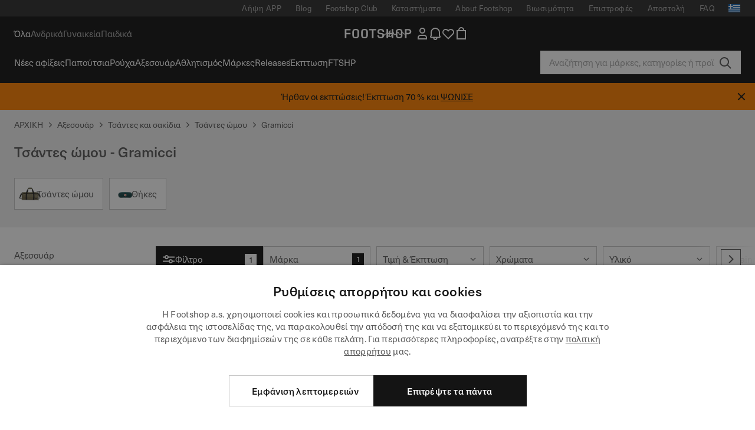

--- FILE ---
content_type: text/html; charset=UTF-8
request_url: https://www.footshop.gr/el/27-tsantes-omou/etairia-gramicci
body_size: 53017
content:
<!DOCTYPE html>
<html lang="el">
<head>
                
    
        <script>
            if ('serviceWorker' in navigator) {
                navigator.serviceWorker?.getRegistrations().then((registrations) => {
                    registrations.forEach((reg) => {
                        if (reg.active?.scriptURL?.includes('sw-fs.es6.js')) {
                            reg.unregister().then((success) => {
                                if (success) {
                                    window.location.reload();
                                }
                            });
                        }
                    });
                });
            }
        </script>
    

        
            <meta name="apple-itunes-app" content="app-id=1667088153">
    
        <meta charset="utf-8"/>
    <title>Τσάντες ώμου - Gramicci | Εκπτώσεις έως 35 % | Footshop</title>
    <meta name="viewport" id="fsViewport" content="width=device-width, initial-scale=1, maximum-scale=5"/>
            <meta name="description" content="Τσάντες ώμου - Gramicci σε ένα μέρος. ✅ Ευρεία γκάμα προϊόντων. ✅ πάνω απο 25000 διαθέσιμα προϊόντα. ✅ Ταχεία παράδοση. ✅ #1 κατάστημα με sneakers σε Τσεχία και Σλοβακία."/>
            <meta name="apple-mobile-web-app-capable" content="yes"/>
                <meta name="robots" content="index,follow"/>
    
    <script>var dataLayer = dataLayer || [];(function () {if (typeof Intl !== 'undefined' && Intl.hasOwnProperty('PluralRules')) {return;}var url = 'https://polyfill.io/v3/polyfill.min.js?features=Intl.~locale.el';var script = document.createElement('script');script.src = url;script.async = false;script.type = 'text/javascript';document.getElementsByTagName('head')[0].appendChild(script);})();window.dist_webpack_uri = "https://static.ftshp.digital/themes/default-bootstrap/dist/webpack/";</script>

            <link rel="preconnect" href="https://static.ftshp.digital" crossorigin>
<link rel="preconnect" href="https://use.typekit.net" crossorigin>
<link rel="preconnect" href="https://p.typekit.net" crossorigin>
    
        

    
            <style>:root {--font-family-accent: 'neue-haas-unica', -apple-system, BlinkMacSystemFont, "Segoe UI", "Roboto", "Oxygen", "Ubuntu", "Helvetica Neue", Arial, sans-serif;--font-family-base: 'neue-haas-unica', -apple-system, BlinkMacSystemFont, "Segoe UI", "Roboto", "Oxygen", "Ubuntu", "Helvetica Neue", Arial, sans-serif;}</style>
        
        <script>
            (function (d) {
                var config = {kitId: 'ojz6yuj',scriptTimeout: 3000,async: true},h = d.documentElement,t = setTimeout(function () {h.className = h.className.replace(/\bwf-loading\b/g, '') + ' wf-inactive';}, config.scriptTimeout),tk = d.createElement("script"),f = false,s = d.getElementsByTagName("script")[0],a;
                h.className += " wf-loading";tk.src = 'https://use.typekit.net/' + config.kitId + '.js';tk.async = true;
                tk.onload = tk.onreadystatechange = function () {a = this.readyState;if (f || a && a !== 'complete' && a !== 'loaded') {return;}f = true;clearTimeout(t);try {Typekit.load(config);} catch (e) {}};
                s.parentNode.insertBefore(tk, s);
            })(document);
        </script>
    

            <script>(function (w, d) {var fallbackListener = true;w.addEventListener('DOMContentLoaded', bindCritCssFallback);w._fs_critCssLoad = function (link) {link.onload = null;link.rel = 'stylesheet';if (!fallbackListener) {return;}w.removeEventListener('DOMContentLoaded', bindCritCssFallback);fallbackListener = false;};function bindCritCssFallback() {d.querySelectorAll('[rel=preload][as=style][data-critical]').forEach(function (link) {w._fs_critCssLoad(link);});}})(window, document);</script><script type="application/ld+json">{"@context": "https://schema.org","@type": "WebSite","url": "https://www.footshop.gr/el/","potentialAction": {"@type": "SearchAction","target": "https://www.footshop.gr/el/search?search_query={search_query}","query-input": "required name=search_query"}}</script>



    
        

    
        

    
        

    
        

    
        

    
        

            <style>.Collapsible_body_3NBIi{transition:max-height .3s;overflow:hidden}.Icon_icon_1eZny{--iconSize:22px;display:block;flex-shrink:0;width:var(--iconSize);height:var(--iconSize)}.Icon_icon_1eZny svg{display:block;width:100%;height:100%;fill:currentColor}.Icon_icon_1eZny.Icon_small_2uT4t{--iconSize:14px}.Icon_icon_1eZny.Icon_medium_1usJe{--iconSize:28px}.Icon_icon_1eZny.Icon_large_rpIsM{--iconSize:50px}.Icon_icon_1eZny.Icon_inline_1wiwj{display:inline-block;vertical-align:bottom}.AccordionItem_wrapper_1PJWg.AccordionItem_default_zIqA3:last-of-type{border-bottom:1px solid #e6e6e6}.AccordionItem_body_1koDg{padding-bottom:20px}.AccordionItem_header_2d3LJ.AccordionItem_default_zIqA3{border-top:1px solid #e6e6e6}.AccordionItem_headerInner_3bNLI{--spacing:12px;display:flex;align-items:center;margin-left:calc(var(--spacing)*-1);margin-right:calc(var(--spacing)*-1);padding:15px var(--spacing);font-family:var(--font-family-accent);text-transform:var(--text-transform)}@media only screen and (min-width:769px){.AccordionItem_headerInner_3bNLI{--spacing:24px}}@media only screen and (min-width:991px){.AccordionItem_headerInner_3bNLI{--spacing:0}}.AccordionItem_headerLabel_3P8-d{flex:1}.AccordionItem_header_2d3LJ.AccordionItem_default_zIqA3 .AccordionItem_headerLabel_3P8-d{margin-right:12px;color:var(--color-typo-accent)}.AccordionItem_header_2d3LJ.AccordionItem_headerLineMiddle_2oLzG .AccordionItem_headerLabel_3P8-d{position:relative;display:flex;align-items:center;font-size:1.375rem;line-height:1.2727}@media only screen and (min-width:991px){.AccordionItem_header_2d3LJ.AccordionItem_headerLineMiddle_2oLzG .AccordionItem_headerLabel_3P8-d{font-size:1.5rem;line-height:1.25}}.AccordionItem_header_2d3LJ.AccordionItem_headerLineMiddle_2oLzG .AccordionItem_headerLabel_3P8-d:after{content:"";height:1px;width:100%;margin:0 30px;background-color:currentColor}.AccordionItem_headerIcon_1N9kb{flex:none;width:22px;height:22px;transition:transform .3s}.AccordionItem_headerIcon_1N9kb.AccordionItem_isExpanded_3rG7W{transform:rotate(180deg)}.AccordionItem_headerIcon_1N9kb svg{fill:currentColor}.Avatar_avatar_oiPSI{padding-top:10px}.Avatar_avatarMediaAlign_YPz5u{align-items:center}.Avatar_avatarImageWrapper_2blMU{display:flex;justify-content:center}.Avatar_avatarImage_3TVLE{width:32px;height:32px;border-radius:50%;object-fit:cover;aspect-ratio:1}.Avatar_username_pEXMr{margin:0;padding:0;font-family:var(--font-family-accent);font-weight:500;white-space:nowrap;overflow:hidden;text-overflow:ellipsis;max-width:200px}.Avatar_username_pEXMr.Avatar_usernameLight_3cPRt{color:#fff}.Avatar_username_pEXMr.Avatar_usernameDark_3jXem{color:var(--color-typo-accent)}.Heading_heading_1dtHt{margin:0;text-transform:var(--text-transform)}.Heading_heading_1dtHt.Heading_inherit_2pzfx{color:inherit}.Heading_heading_1dtHt.Heading_center_2suB5{text-align:center}.Heading_heading_1dtHt.Heading_right_1jsuG{text-align:right}.Heading_heading_1dtHt.Heading_margin_Zz8sK{margin-bottom:15px}.Heading_heading_1dtHt.Heading_marginSmall_3q2Hd{margin-bottom:10px}@media only screen and (min-width:769px){.Heading_withLinkWrapper_3jshm{display:flex;align-items:baseline;justify-content:space-between;gap:15px}}.Heading_withLinkWrapper_3jshm.Heading_margin_Zz8sK{margin-bottom:15px}button.Link_link_2imKr{-webkit-appearance:none;background:none;cursor:pointer;height:auto;padding:0;border:none}.Link_link_2imKr{color:var(--color-typo-accent);text-decoration:underline;font-family:var(--font-family-accent)}.Link_link_2imKr:hover{color:var(--color-typo-accent);text-decoration:none}.Link_link_2imKr.Link_simple_1wBgg{color:var(--color-typo-base);font-family:var(--font-family-base)}.Link_link_2imKr.Link_bold_1H4kf{font-weight:var(--font-weight-accent)}.Link_link_2imKr.Link_small_26ejO{font-size:.875rem;line-height:1.4286}.Link_link_2imKr.Link_uppercase_1pPXw{text-transform:var(--text-transform)}.Link_link_2imKr.Link_light_kK6Dj{color:#fff}.Link_link_2imKr.Link_gray_3vv-u{color:var(--color-typo-minor)}.Link_link_2imKr.Link_noUnderline_1GWwa{text-decoration:none}.Link_link_2imKr.Link_noUnderline_1GWwa:focus,.Link_link_2imKr.Link_noUnderline_1GWwa:hover{text-decoration:underline}.Link_link_2imKr.Link_hasHitArea_QYnZR{padding-top:4px;padding-bottom:4px}.Spinner_wrapper_yB8fX{font-size:0;line-height:0;overflow:hidden;text-align:center;vertical-align:middle}.Spinner_spinner_3opjr{animation:Spinner_rotate_1VLwi .5s linear infinite;vertical-align:middle}@keyframes Spinner_rotate_1VLwi{0%{transform:rotate(0deg)}to{transform:rotate(1turn)}}.Button_button_3Q-lF{--minHeight:50px;--minWidth:240px;--lineHeightPx:22px;-webkit-appearance:none;display:block;background:none;cursor:pointer;height:auto;margin:0;padding:0;border:0;outline:none;display:inline-flex;align-items:center;justify-content:center;min-width:var(--minWidth);min-height:var(--minHeight);padding:calc(var(--minHeight)/2 - var(--lineHeightPx)/2 - var(--border)) 15px;border:var(--border) solid;border-radius:var(--border-radius-base);font-family:var(--font-family-accent);font-size:.9375rem;line-height:1.4667;font-weight:var(--font-weight-accent);text-transform:var(--text-transform);transition:background-color .3s,border-color .3s}@media only screen and (min-width:991px){.Button_button_3Q-lF{--minHeight:40px}}a.Button_button_3Q-lF{text-decoration:none}.Button_button_3Q-lF:disabled{cursor:not-allowed}.Button_button_3Q-lF.Button_hasLeftIcon_TT0np:after,.Button_button_3Q-lF.Button_hasRightIcon_3EWu6:before,.Button_button_3Q-lF.Button_pseudoIcon_3UMXE{content:"";display:block;width:22px;height:22px}.Button_button_3Q-lF.Button_hasLeftIcon_TT0np:after{margin-left:8px}.Button_button_3Q-lF.Button_hasRightIcon_3EWu6:before{margin-right:8px}.Button_button_3Q-lF.Button_spaceBetween_3-uAP{justify-content:space-between}.Button_icon_TdZ70{pointer-events:none}.Button_icon_TdZ70 svg{display:block;width:22px;height:22px;fill:currentColor}.Button_icon_TdZ70.Button_leftIcon_1MabP{margin-right:8px}.Button_icon_TdZ70.Button_rightIcon_1xSXp{margin-left:8px}.Button_customContentWrapper_1A8eE{flex:1}.ButtonBar_buttonBar_E7Ffs{display:flex;gap:10px}.ButtonBar_buttonBar_E7Ffs.ButtonBar_columnCenter_1eI3I,.ButtonBar_buttonBar_E7Ffs.ButtonBar_columnFullWidth_xZDYs{flex-direction:column}.ButtonBar_buttonBar_E7Ffs.ButtonBar_columnFullWidth_xZDYs{width:100%}.ButtonBar_buttonBar_E7Ffs.ButtonBar_columnFullWidth_xZDYs button{min-width:auto}.ButtonBar_buttonBar_E7Ffs.ButtonBar_columnCenter_1eI3I{align-items:center}.ButtonBar_buttonBar_E7Ffs.ButtonBar_rowLeft_eQoMp,.ButtonBar_buttonBar_E7Ffs.ButtonBar_rowRight_dYnFg,.ButtonBar_buttonBar_E7Ffs.ButtonBar_rowSpaceBetween_2aeQt{flex-direction:row}.ButtonBar_buttonBar_E7Ffs.ButtonBar_rowRight_dYnFg{justify-content:flex-end}.ButtonBar_buttonBar_E7Ffs.ButtonBar_rowSpaceBetween_2aeQt{justify-content:space-between}.ButtonBar_buttonBar_E7Ffs.ButtonBar_rowStretch_Snv3z{flex-direction:row}.ButtonBar_buttonBar_E7Ffs.ButtonBar_rowStretch_Snv3z>:first-child{flex:auto}.ButtonBar_buttonBar_E7Ffs.ButtonBar_rowStretch_Snv3z>*+*{margin-left:2px}.ButtonBar_buttonBar_E7Ffs.ButtonBar_reverse_1MTMO.ButtonBar_rowLeft_eQoMp,.ButtonBar_buttonBar_E7Ffs.ButtonBar_reverse_1MTMO.ButtonBar_rowRight_dYnFg,.ButtonBar_buttonBar_E7Ffs.ButtonBar_reverse_1MTMO.ButtonBar_rowSpaceBetween_2aeQt{flex-direction:row-reverse}.ButtonBar_buttonBar_E7Ffs.ButtonBar_reverse_1MTMO.ButtonBar_columnCenter_1eI3I,.ButtonBar_buttonBar_E7Ffs.ButtonBar_reverse_1MTMO.ButtonBar_columnFullWidth_xZDYs{flex-direction:column-reverse}.IconButton_iconButton_1E_1G{--iconBtnSize:46px;-webkit-appearance:none;display:block;background:none;cursor:pointer;height:auto;margin:0;padding:0;border:0;outline:none;display:inline-flex;align-items:center;justify-content:center;width:var(--iconBtnSize);height:var(--iconBtnSize);border-radius:50%;color:inherit;transition-duration:.3s;transition-property:background-color,color}.ControlButton_control_1Dkdq{--minHeight:0;--minWidth:0;--border:1px;--vertical-padding:15px;--horizontal-padding:10px;padding:var(--vertical-padding) var(--horizontal-padding);border-color:#c8c8c8;background-color:#fff;font-family:var(--font-family-base);text-transform:none;font-weight:400;color:var(--color-typo-base)}.ControlButton_control_1Dkdq.ControlButton_large_1_j4o{--vertical-padding:15px;--horizontal-padding:15px}.ControlButton_control_1Dkdq.ControlButton_base_1uzSY{--vertical-padding:10px;min-width:44px}.ControlButton_control_1Dkdq.ControlButton_small_1AIno{--vertical-padding:5px;--horizontal-padding:10px;font-size:.8125rem;line-height:1.5385}.ControlButton_control_1Dkdq:focus,.ControlButton_control_1Dkdq:hover{border-color:#141414;color:var(--color-typo-accent)}.ControlButton_control_1Dkdq.ControlButton_selected_1Dx_V{position:relative;color:var(--color-typo-accent);font-weight:var(--font-weight-accent)}.ControlButton_control_1Dkdq.ControlButton_selected_1Dx_V:after{content:"";position:absolute;inset:calc(var(--border)*-1);border:2px solid var(--color-typo-accent);pointer-events:none}.ControlButton_control_1Dkdq.ControlButton_cta_1DsIF{background-color:var(--color-typo-accent);border-color:var(--color-typo-accent);color:#fff}.ControlButton_control_1Dkdq.ControlButton_cta_1DsIF:focus,.ControlButton_control_1Dkdq.ControlButton_cta_1DsIF:hover{background-color:var(--color-typo-base)}.Dropdown_dropdown_1ANMw{margin:0 auto 15px;max-width:320px;position:relative;text-align:left;z-index:1}.Dropdown_dropdown_1ANMw.Dropdown_fullWidth_1OfGF{max-width:none;width:100%}.Dropdown_dropdown_1ANMw .Dropdown_activeItem_1ZBub{background-color:#fff;display:block;line-height:42px;margin-bottom:0;padding:0 30px 0 15px;position:relative;cursor:pointer;font-size:16px;border-radius:var(--border-radius-base)}.Dropdown_dropdown_1ANMw .Dropdown_activeItem_1ZBub .Dropdown_arrowDown_2l9BW{position:absolute;right:10px;top:50%;transform:translateY(-50%) rotate(0deg);transition:all .5s;fill:#141414}.Dropdown_content_2WUT0.Dropdown_outlined_rwYtW .Dropdown_activeItem_1ZBub,.Dropdown_content_2WUT0.Dropdown_outlined_rwYtW .Dropdown_dropdownContent_mrld7{border:1px solid #c8c8c8;transition:border-color .3s}.Dropdown_content_2WUT0.Dropdown_outlined_rwYtW .Dropdown_activeItem_1ZBub{line-height:50px;overflow:hidden;text-overflow:ellipsis;white-space:nowrap}.Dropdown_content_2WUT0.Dropdown_outlined_rwYtW .Dropdown_activeItem_1ZBub .Dropdown_arrowDown_2l9BW{fill:var(--color-typo-accent)}@media only screen and (min-width:991px){.Dropdown_content_2WUT0.Dropdown_outlined_rwYtW .Dropdown_activeItem_1ZBub,.Dropdown_content_2WUT0.Dropdown_outlined_rwYtW .Dropdown_item_3p7pi{line-height:40px}}.Checkbox_checkbox_aOsMM label{display:flex;cursor:pointer}.Checkbox_checkbox_aOsMM input{display:none}.Checkbox_tick_3rzHE{flex:none;display:flex;align-items:center;justify-content:center;width:20px;height:20px;margin:1px;border:1px solid #c8c8c8;transition:background-color .3s,border .3s}input:checked+.Checkbox_tick_3rzHE,label:hover .Checkbox_tick_3rzHE{border-color:var(--color-typo-accent)}input:checked+.Checkbox_tick_3rzHE{background-color:var(--color-typo-accent)}input:disabled+.Checkbox_tick_3rzHE{background-color:#f2f2f2;border-color:#e6e6e6}.Checkbox_tick_3rzHE.Checkbox_radio_3Qaxa{border-radius:50%}input:checked+.Checkbox_tick_3rzHE.Checkbox_radio_3Qaxa{background-color:#fff;border-width:7px}.Checkbox_tick_3rzHE.Checkbox_error_17vNJ{border-color:#e00600}input:checked+.Checkbox_tick_3rzHE .Checkbox_icon_1D0N8{display:block;width:12px;height:6px;margin-top:-3px;border-left:2px solid #fff;border-bottom:2px solid #fff;border-right-color:#fff;border-top-color:#fff;transform:rotate(-45deg)}.Checkbox_label_25oCH{flex:1;margin-left:10px;line-height:22px;color:var(--color-typo-base)}.Background_wrapper_2ddIy{animation-duration:1.5s;animation-fill-mode:forwards;animation-iteration-count:infinite;animation-name:Background_placeholderShimmer_3wPa7;animation-timing-function:linear;background:#f8f8f8;background-image:linear-gradient(90deg,#f8f8f8 0,#edeef1 20%,#f8f8f8 40%,#f8f8f8);background-repeat:no-repeat;background-size:800px 100%;bottom:0;left:0;position:absolute;right:0;top:0}.Background_wrapper_2ddIy.Background_dark_1RNei{background-color:#141414;background-image:linear-gradient(90deg,#141414 0,#141414 20%,#141414 40%,#141414)}@keyframes Background_placeholderShimmer_3wPa7{0%{background-position:-1000px 0}to{background-position:1000px 0}}.Line_wrapper_2lYI6{position:relative}.Line_wrapper_2lYI6+.Line_wrapper_2lYI6{margin-top:5px}@media only screen and (min-width:769px){.Line_wrapper_2lYI6+.Line_wrapper_2lYI6{margin-top:10px}}.TallCard_anchor_3c_dP{display:block;text-decoration:none}.TallCard_anchor_3c_dP:hover{text-decoration:underline}.TallCard_anchor_3c_dP:hover.TallCard_light_1eAAe{color:#fff}.TallCard_anchor_3c_dP:hover.TallCard_dark_2P4As{color:#000}.TallCard_image_1yHkh{display:block;width:100%;object-fit:cover;aspect-ratio:3/4;border-radius:var(--border-radius-base)}.HorizontalList_wrapper_35ZDh{position:relative;width:100%;overflow:hidden}.HorizontalList_wrapper_35ZDh.HorizontalList_gradient_1niv1:after,.HorizontalList_wrapper_35ZDh.HorizontalList_gradient_1niv1:before{content:"";position:absolute;top:0;z-index:1;width:100px;height:100%;opacity:0;pointer-events:none}.HorizontalList_wrapper_35ZDh.HorizontalList_gradient_1niv1:before{left:0;background-image:linear-gradient(270deg,transparent,var(--gradient-color,#fff))}.HorizontalList_wrapper_35ZDh.HorizontalList_gradient_1niv1:after{right:0;background-image:linear-gradient(90deg,transparent,var(--gradient-color,#fff))}.HorizontalList_wrapper_35ZDh.HorizontalList_isLeftGradientVisible_2zox9:before,.HorizontalList_wrapper_35ZDh.HorizontalList_isRightGradientVisible_29E-H:after{opacity:1}.HorizontalList_grid_2OjuH{display:grid;grid-auto-flow:column;grid-auto-columns:var(--itemWidth);width:100%;padding-left:12px;padding-right:12px;pointer-events:all;overflow-x:auto;-ms-overflow-style:none;scrollbar-width:none}@media only screen and (min-width:769px){.HorizontalList_grid_2OjuH{padding-left:24px;padding-right:24px}}@media only screen and (min-width:1701px){.HorizontalList_grid_2OjuH:not(.HorizontalList_sideSpaceForce_16BuC){padding-left:0;padding-right:0}}.HorizontalList_grid_2OjuH::-webkit-scrollbar{display:none}.HorizontalList_grid_2OjuH.HorizontalList_oneInView_1Bl96{--itemWidth:62%}@media only screen and (min-width:561px){.HorizontalList_grid_2OjuH.HorizontalList_oneInView_1Bl96{--itemWidth:65%}}.HorizontalList_grid_2OjuH.HorizontalList_twoInView_FNTEJ{--itemWidth:45%}@media only screen and (min-width:561px){.HorizontalList_grid_2OjuH.HorizontalList_twoInView_FNTEJ{--itemWidth:47.5%}}.HorizontalList_grid_2OjuH.HorizontalList_threeInView_2GyHt{--itemWidth:28%}.HorizontalList_grid_2OjuH.HorizontalList_fourInView_3FMrD{--itemWidth:22%}.HorizontalList_grid_2OjuH.HorizontalList_fiveInView_2Waah{--itemWidth:18%}.HorizontalList_grid_2OjuH.HorizontalList_eightInView_2HRMQ{--itemWidth:11%}.HorizontalList_grid_2OjuH.HorizontalList_auto_1Ednj{--itemWidth:max-content;scrollbar-width:none}.HorizontalList_grid_2OjuH.HorizontalList_auto_1Ednj::-webkit-scrollbar{display:none}.HorizontalList_grid_2OjuH.HorizontalList_withoutGap_2q6Nv{gap:10px}.HorizontalList_grid_2OjuH.HorizontalList_withoutLeftSideSpace_2eSFh{padding-left:0}.HorizontalList_arrow_mu2K6{position:absolute;top:50%;z-index:2;padding:5px;border-radius:var(--border-radius-base);border:1px solid var(--color-typo-base);background-color:#fff;color:var(--color-typo-base);transform:translateY(-50%);transition:color .3s,border-color .3s}.HorizontalList_arrow_mu2K6.HorizontalList_prev_3kB28{left:12px}@media only screen and (min-width:561px){.HorizontalList_arrow_mu2K6.HorizontalList_prev_3kB28{left:24px}}@media only screen and (min-width:1701px){.HorizontalList_arrow_mu2K6.HorizontalList_prev_3kB28{left:0}}.HorizontalList_arrow_mu2K6.HorizontalList_next_nwzEY{right:12px}@media only screen and (min-width:561px){.HorizontalList_arrow_mu2K6.HorizontalList_next_nwzEY{right:24px}}@media only screen and (min-width:1701px){.HorizontalList_arrow_mu2K6.HorizontalList_next_nwzEY{right:0}}.HorizontalList_arrow_mu2K6:hover{border-color:var(--color-typo-accent);color:var(--color-typo-accent)}.BaseContainer_wrapper_a2vvb{padding-left:12px;padding-right:12px}@media only screen and (min-width:769px){.BaseContainer_wrapper_a2vvb{padding-left:24px;padding-right:24px}}@media only screen and (min-width:1701px){.BaseContainer_wrapper_a2vvb{padding-left:0;padding-right:0}}.Box_wrapper_1IRhW{position:relative}.Box_container_2x5Rx,.Box_content_CAuvl,.Box_image_3ImFu{position:absolute;top:0;bottom:0;left:0;right:0;overflow:hidden}.Box_image_3ImFu{width:100%;height:100%;object-fit:cover;background-color:#f8f8f8}.FullSizeContainer_wrapper_YAFac{width:100%;height:100%;left:0;position:absolute;top:0}.PageContainer_fullWrapper_1mC_U{display:flow-root;width:100%;background-color:var(--backgroundColor)}.PageContainer_wrapper_Isqhi{max-width:1700px;margin-left:auto;margin-right:auto}.Section_wrapper_1PAlW{margin-top:40px;margin-bottom:40px}@media only screen and (min-width:769px){.Section_wrapper_1PAlW{margin-top:60px;margin-bottom:60px}}@media only screen and (min-width:769px){.Section_wrapper_1PAlW.Section_large_dfJjE{margin-top:80px;margin-bottom:80px}}.Section_wrapper_1PAlW.Section_wide_2UCa-{width:100%}.Section_wrapper_1PAlW.Section_disableSpacingTop_3FsL6{margin-top:0}.StripeContainer_wrapper_3QIBY>*{display:block}.StripeContainer_wrapper_3QIBY>*+*{margin-top:10px}@media only screen and (min-width:769px){.StripeContainer_wrapper_3QIBY{display:flex;flex-flow:row nowrap;justify-content:space-between;gap:15px}.StripeContainer_wrapper_3QIBY>*{flex:.5}.StripeContainer_wrapper_3QIBY>*+*{margin-top:0}}.TextContainer_wrapper_1LGnR{max-width:100ch}.BoxRatio_wrapper_1HVuG{position:relative;padding-top:100%}@media only screen and (min-width:769px){.BoxRatio_wrapper_1HVuG{padding-top:75%}}.BoxSquare_wrapper_3KWQm{position:relative;padding-top:100%}.Product_info_2BgOv{padding:10px 0}.ProductCarousel_item_1ww_8{padding:8px}.ProductCarousel_wrapper_2PAka{margin:auto;max-width:1320px}.ProductList_item_21-w4{display:inline-block;min-width:155px;padding:4px;white-space:normal;width:48%}.ProductList_bulky_20FnV .ProductList_item_21-w4{min-width:275px;width:80%}.ProductList_swipeMix_h_ISA .ProductList_item_21-w4{min-width:79%}.ProductList_medium_1_MZO .ProductList_item_21-w4{min-width:auto;width:33.33%}@media only screen and (min-width:769px){.ProductList_item_21-w4{width:25%}.ProductList_bulky_20FnV .ProductList_item_21-w4{width:40%}.ProductList_medium_1_MZO .ProductList_item_21-w4{width:33.33%}.ProductList_swipeMix_h_ISA .ProductList_item_21-w4{padding:8px;min-width:0;width:100%}}.ProductList_wrapper_3iPwh{margin:auto;max-width:1320px;padding:0 15px;overflow-x:auto;overflow-y:hidden;white-space:nowrap;-webkit-overflow-scrolling:touch}.ProductList_swipeMix_h_ISA{display:flex;flex:1;padding:0;max-width:none}.FilterBar_mobileFilters_2J4Ei{padding:24px 0 20px}.FilterBar_mobileFilters_2J4Ei:after{clear:both;content:"";display:table}.FilterBar_mobileFilters_2J4Ei .FilterBar_buttonPlaceholder_x4F1P{height:50px;width:100%}.FilterBar_mobileFilters_2J4Ei .FilterBar_button_82R9M{background-color:#fff;color:var(--color-typo-accent);border:2px solid var(--color-typo-accent);display:block;padding:12px 60px 12px 15px;position:relative;text-transform:uppercase;z-index:1;font-family:var(--font-family-accent)}.FilterBar_mobileFilters_2J4Ei .FilterBar_button_82R9M .FilterBar_count_JxDqb{background-color:var(--color-typo-accent);color:#fff;display:inline-block;position:absolute;right:40px;text-align:center;top:50%;transform:translateY(-50%);width:22px}.FilterBar_mobileFilters_2J4Ei .FilterBar_button_82R9M svg{position:absolute;right:10px;top:13px;width:24px;height:24px;fill:var(--color-typo-accent)}.FilterBar_mobileFilters_2J4Ei .FilterBar_button_82R9M.FilterBar_pinned_2KPgS{position:fixed;top:45px;left:0;right:0;z-index:4;animation:FilterBar_fadeIn_1nBrx .3s}.FilterBar_mobileFilters_2J4Ei .FilterBar_sorting_3khWI{margin:10px 0 0;max-width:none}@media only screen and (min-width:769px){.FilterBar_mobileFilters_2J4Ei{padding:30px 8px 22px}.FilterBar_mobileFilters_2J4Ei .FilterBar_sorting_3khWI{margin-top:0;margin-left:15px}}.FilterBar_pinnedButton_3b7C4{position:fixed;top:50px;left:0;right:0;z-index:4;background-color:#fff;animation:FilterBar_fadeIn_1nBrx .3s}.FilterBar_buttonInner_1Dl-I{display:flex;align-items:center}.FilterBar_productsCount_pl6Dl{font-family:var(--font-family-base);font-weight:400;color:#aaa;padding-left:10px}.FilterBar_filtersCount_MsAYe{flex:none;display:block;min-width:22px;margin-left:auto;background-color:#fff;color:var(--color-typo-accent);margin-right:10px}.FilterBar_pinnedButton_3b7C4 .FilterBar_filtersCount_MsAYe{background-color:var(--color-typo-accent);color:#fff}.ChatWithUs_wrapper_2DWFG{position:fixed;bottom:18px;right:18px;z-index:1080}.ChatWithUs_button_2QI2w{display:flex;align-items:center;justify-content:center;width:60px;height:60px;border:0;border-radius:50%;background-color:var(--color-chatbot-bg);cursor:pointer}@media only screen and (min-width:769px){.ChatWithUs_button_2QI2w{z-index:18}}.h0,.h1,.h2,.h3,.h4,.h5,.h6,h1,h2,h3,h4,h5,h6{font-family:var(--font-family-accent);font-weight:var(--font-weight-accent);color:var(--color-typo-accent)}.h0{font-size:2rem;line-height:1.25}@media only screen and (min-width:991px){.h0{font-size:2.625rem;line-height:1.1905}}.h1,h1{font-size:1.75rem;line-height:1.2143}@media only screen and (min-width:991px){.h1,h1{font-size:2rem;line-height:1.25}}.h2,h2{font-size:1.375rem;line-height:1.2727}@media only screen and (min-width:991px){.h2,h2{font-size:1.5rem;line-height:1.25}}.h3,h3{font-size:1.25rem;line-height:1.3}.h4,h4{font-size:1.125rem;line-height:1.3333}.h5,.h6,h5,h6{font-size:.9375rem;line-height:1.4667}a{color:var(--color-typo-base);text-decoration:underline;transition:color .3s}a:hover{text-decoration:none}p{margin-bottom:15px}b,strong{font-weight:var(--font-weight-accent)}.fs-p-r{position:relative}.fs-mt-xsmall{margin-top:5px}.fs-mt-small{margin-top:10px}.fs-mt-base{margin-top:15px}.fs-mt-large{margin-top:30px}.fs-mb-base{margin-bottom:15px}.fs-mb-large{margin-bottom:30px}.fs-ta-center{text-align:center}._vihi{position:absolute;top:-9999px;left:-9999px;bottom:auto;right:auto;height:0;width:0;visibility:hidden}body,html{min-height:100%}body{margin:0;padding-top:45px;background-color:var(--color-layout-bg);font-family:var(--font-family-base);font-size:.9375rem;line-height:1.4667;color:var(--color-typo-base);overflow-x:hidden}body *{box-sizing:border-box}@media only screen and (min-width:991px){body,body[class]{padding-top:0}}body.lang_el *{text-transform:none!important}img{max-width:100%}.grecaptcha-badge{visibility:hidden}.is-ios *{cursor:pointer}.wrapper,.wrapper--bigger{clear:both;display:block;margin:0 auto;max-width:950px;padding-left:15px;padding-right:15px}.wrapper--bigger:after,.wrapper:after{clear:both;content:"";display:table}@media only screen and (min-width:769px){.wrapper,.wrapper--bigger{padding-left:0;padding-right:0}}.wrapper--bigger{max-width:1320px}button,input,select,textarea{background:#fff;border:none;color:var(--color-typo-base);font-family:var(--font-family-base);font-size:.9375rem;line-height:1.4667;outline:none;padding:5px 1em;transition:border-color .3s,box-shadow .3s;-webkit-appearance:none}button{cursor:pointer}input[disabled]{color:#d0d0d0;cursor:default}input,select{height:32px}table{border-collapse:collapse;display:block;height:100%;overflow-x:auto;width:100%}table td,table th{padding:10px}table.bordered td,table.bordered th{border:1px solid #aaa}table.dark .price{font-size:1em;font-weight:400}table.dark thead th{background-color:#5a5a5a;color:#fff;font-size:14px;padding:15px 10px;text-transform:uppercase}table.dark tbody td{background-color:#f2f2f2;padding:20px 5px}table.gray tfoot td{background-color:initial}table.gray tfoot tr{border-color:transparent}table.gray thead th{color:#aaa;font-size:14px;padding-bottom:10px;text-transform:uppercase}table.gray td{background-color:#f2f2f2}table.ordered-products .price,table.ordered-products tfoot{text-align:right!important}table.thin td{padding:5px}table.vertical-slim td{padding:1px 7px}@media only screen and (min-width:769px){table{display:table}table.dark td{border:none!important}table.gray tr{border-bottom:10px solid #fff}}table .responsive-table{width:100%;overflow-x:auto;margin-bottom:2em}table .responsive-table table{margin-bottom:0}.appear100-enter{max-height:0}.appear100-enter-active{max-height:100px;transition:all .7s linear}.appear100-exit{max-height:100px}.appear100-exit-active{max-height:0;transition:all .7s cubic-bezier(0,0,0,1)}.fade-enter{opacity:.01}.fade-enter-active{opacity:1;transition:.5s}.fade-exit{opacity:1}.fade-exit-active{opacity:.01;transition:.5s}.fastFade-enter{opacity:.01}.fastFade-enter-active{opacity:1;transition:.15s}.fastFade-exit{opacity:1}.fastFade-exit-active{opacity:.01;transition:.15s}.mediumFade-enter{opacity:.01}.mediumFade-enter-active{opacity:1;transition:.3s}.mediumFade-exit{opacity:1}.mediumFade-exit-active{opacity:.01;transition:.3s}.slideLeft-enter{transform:translateX(-100%)}.slideLeft-enter-active{transform:translateX(0);transition:.3s}.slideLeft-exit{transform:translateX(0)}.slideLeft-exit-active{transform:translateX(-100%);transition:.3s}.slideRight-enter{transform:translateX(100%)}.slideRight-enter-active{transform:translateX(0);transition:.3s}.slideRight-exit{transform:translateX(0)}.slideRight-exit-active{transform:translateX(100%);transition:.3s}.slideDown{will-change:transform}.slideDown-enter{transform:translateY(100%)}.slideDown-enter-active{transform:translateY(0);transition:.3s ease-out}.slideDown-exit{transform:translateY(0)}.slideDown-exit-active{transform:translateY(100%);transition:.3s ease-out}.Root_wrapper_3d4VU{padding-top:59px}@media only screen and (min-width:991px){.Root_wrapper_3d4VU{padding-top:0}}.FtshpLogo_logo_4u055{position:relative;display:inline-block;height:50px;overflow:hidden;color:currentColor}.FtshpLogo_logo_4u055 svg{fill:currentColor;padding:0;width:130px;height:50px;vertical-align:top}@media only screen and (max-width:390px){.FtshpLogo_logo_4u055 svg{width:100px}}@media only screen and (max-width:359px){.FtshpLogo_logo_4u055 svg{width:60px}}.FtshpLogo_logo_4u055 svg+svg{position:absolute;top:0;left:0}.QnsLogo_logo_2P5W2{display:flex;align-items:center;justify-content:center;height:50px;color:#0e5542}.QnsLogo_logo_2P5W2 svg{display:block;width:auto;height:24px;fill:currentColor}.CartIcon_cartIcon_2sCfU{position:relative;background:none;padding:0;margin:0;-webkit-appearance:none}.CartIcon_cartIcon_2sCfU svg{fill:currentColor}.UserIcon_userIcon_2Gddg{position:relative}.UserIcon_userIcon_2Gddg>a,.UserIcon_userIcon_2Gddg>button{color:currentColor}.UserIcon_userIcon_2Gddg svg{display:block;fill:currentColor;transition:fill .3s}.UserIcon_iconButton_jdGd4{-webkit-appearance:none;display:block;background:none;cursor:pointer;height:auto;margin:0;padding:0;border:0;outline:none}.UserIcon_userMenu_1Rrn7{position:absolute;top:100%;right:-162px;z-index:1;padding-top:18px;opacity:0;transform:scale(0);transform-origin:calc(100% - 162px) 10px}.UserIcon_userIcon_2Gddg:focus-within .UserIcon_userMenu_1Rrn7,.UserIcon_userIcon_2Gddg:hover .UserIcon_userMenu_1Rrn7{opacity:1;transform:scale(1)}.TopMenu_topLinks_3zLeY{list-style:none;margin:0;padding:0}.TopMenu_topLinks_3zLeY>li{display:inline-block;padding:0;position:relative}.TopMenu_topLinks_3zLeY>li>a,.TopMenu_topLinks_3zLeY>li>span{display:inline-block;padding:4px 12px;font-family:var(--font-family-accent);font-size:.8125rem;line-height:1.5385;text-decoration:none;letter-spacing:.5px;text-transform:var(--text-transform);color:var(--color-header-topbar-text)}.TopMenu_topLinks_3zLeY>li>a:hover{text-decoration:underline}.TopMenu_topLinks_3zLeY>li ul{display:none}.TopMenu_topLinks_3zLeY>li:hover ul{background:#fff;border:1px solid #c8c8c8;display:block;position:absolute;top:100%;left:-5px;z-index:2;margin:0;padding:0;width:250px}.TopMenu_topLinks_3zLeY>li:hover ul li{padding:0;display:block}.TopMenu_topLinks_3zLeY>li:hover ul li a{display:block;padding:9px 14px;white-space:nowrap;width:100%;text-decoration:none;color:var(--color-typo-base)}.TopMenu_topLinks_3zLeY>li:hover ul li a:hover{background-color:#f2f2f2}.CustomerListsIcon_wishIcon_qLX0a{position:relative;display:block;background:none;padding:0;margin:0;-webkit-appearance:none;cursor:pointer}.CustomerListsIcon_wishIcon_qLX0a svg{fill:currentColor}.NotificationsIcon_notificationsIcon_14Rrw{position:relative;background:none;padding:0;margin:0;-webkit-appearance:none;cursor:pointer;height:auto}.NotificationsIcon_notificationsIcon_14Rrw svg{fill:currentColor}.NotificationsArea_wrapper_3PviC{-webkit-overflow-scrolling:touch;background-color:#fff;overflow:hidden;position:fixed;width:100vw;height:100vh;bottom:0;left:0;top:0;z-index:1500}@media only screen and (min-width:769px){.NotificationsArea_wrapper_3PviC{position:absolute;top:100%;right:0;left:auto;bottom:auto;width:370px;height:auto;border:1px solid #c8c8c8}}.MainItem_mainItem_14OoY>a{position:relative;display:block;padding-top:9px;padding-bottom:9px;font-family:var(--font-family-accent);text-transform:var(--text-transform);text-decoration:none;color:currentColor}.MainItem_mainItem_14OoY.MainItem_open_1FxN4,.MainItem_mainItem_14OoY:hover{color:var(--color-header-accent)}.MainItem_mainItem_14OoY.MainItem_open_1FxN4>a:after,.MainItem_mainItem_14OoY:hover>a:after{content:"";position:absolute;inset:auto 0 5px 0;height:2px;background-color:var(--color-header-underline)}.MainItem_child_2v48z{position:absolute;top:100%;left:0;right:0;display:none;border-bottom:1px solid #e6e6e6;background:#fff}.MainItem_open_1FxN4 .MainItem_child_2v48z{display:block}.MainItem_childInner_12fhL{display:flex;justify-content:flex-start;padding:15px 0}.SearchIcon_icon_IyGIr{position:relative;background:none;padding:0;margin:0;cursor:pointer;height:auto;outline:revert}.SearchIcon_icon_IyGIr svg{fill:currentColor}.SuggestionsInput_close_21T9G{cursor:pointer;padding:10px 0 10px 5px;position:absolute;right:48px;top:0;height:40px}.SuggestionsInput_close_21T9G svg{width:22px;height:22px;border-right:1px solid #e6e6e6;box-sizing:initial;fill:currentColor;padding-right:3px}.SuggestionsInput_container_282EN{position:relative;padding-left:0;padding-right:45px;background:#fff;border:var(--border-base);border-radius:var(--border-radius-base);color:var(--color-typo-base)}.SuggestionsInput_container_282EN.SuggestionsInput_focused_1uPNA{padding-right:85px}.SuggestionsInput_input_2-pWv{background:#fff;border:none;border-radius:var(--border-radius-base);color:var(--color-typo-base);font-size:.9375rem;line-height:1.4667;height:40px;margin:0;padding:9px 0 9px 15px;width:100%}.SuggestionsInput_input_2-pWv::-webkit-input-placeholder{color:#aaa}.SuggestionsInput_input_2-pWv:-moz-placeholder,.SuggestionsInput_input_2-pWv::-moz-placeholder{color:#aaa}.SuggestionsInput_input_2-pWv:-ms-input-placeholder{color:#aaa}.DesktopSearch_close_35dTw{position:absolute;top:10px;right:10px;display:inline-block;background-color:initial}.DesktopSearch_close_35dTw svg{fill:#aaa;width:25px;height:25px}.DesktopSearch_container_3tN4k{display:block;opacity:1;transition:opacity .3s}.DesktopSearch_container_3tN4k.DesktopSearch_isHidden_kNe2X{opacity:0;pointer-events:none}.DesktopSearch_container_3tN4k.DesktopSearch_isInvisible_2ehuJ{display:none}@media(max-width:1200px){.DesktopSearch_container_3tN4k.DesktopSearch_hideUntilUltranavSearchBreakpoint_2A2gz{display:none}}.DesktopSearch_iconContainer_261ad{background:none;position:absolute;right:0;top:0;padding:10px 15px 10px 10px;height:40px}.DesktopSearch_iconContainer_261ad svg{width:22px;height:22px;fill:var(--color-typo-base)}.DesktopSearch_results_2y82W{display:flex;flex-direction:column;left:0;position:absolute;top:100%;right:0;height:calc(100vh - 135px)}.DesktopSearch_resultsInner_1syxA{background-color:#fff;border-radius:var(--border-radius-base);box-shadow:0 6px 6px rgba(0,0,0,.1);border:1px solid #e6e6e6}.DesktopSearch_wrapper_H5SZ8{position:relative}.Ultranav_shadeSearch_OCw_V{z-index:1180!important}.Ultranav_shadeTopBar_3GmjJ{z-index:1220!important}.Ultranav_shadeCart_34v2Q{z-index:1300!important}.Ultranav_wrapper_LbsCX{color:var(--color-header-text)}.Ultranav_mainBar_2czAC{position:relative;z-index:1200}.Ultranav_topBar_1pwvG{position:relative;z-index:1240}.Ultranav_top_26znE{position:relative;display:flex;justify-content:flex-end}.Ultranav_top_26znE .Ultranav_shopSwitcher_1xulC{margin-left:10px}.Ultranav_top_26znE .Ultranav_shopSwitcher_1xulC button{width:22px;height:100%}.Ultranav_main_2USx_{position:relative;display:flex;justify-content:space-between;align-items:center;padding-top:4px;padding-bottom:4px}.Ultranav_main_2USx_ .Ultranav_genders_3ZDDX,.Ultranav_main_2USx_ .Ultranav_icons_3cRah{flex:1}.Ultranav_main_2USx_ .Ultranav_genders_3ZDDX ul{display:flex;align-items:center;gap:20px;list-style:none;margin:0;padding:0}.Ultranav_main_2USx_ .Ultranav_genders_3ZDDX ul li>a{position:relative;display:block;padding-top:9px;padding-bottom:9px;font-family:var(--font-family-accent);font-size:.9375rem;line-height:1.4667;color:var(--color-header-accent);text-transform:var(--text-transform);text-decoration:none}.Ultranav_main_2USx_ .Ultranav_genders_3ZDDX ul li>a:not(.Ultranav_active_2T7Re){color:var(--color-header-topbar-text)}.Ultranav_main_2USx_ .Ultranav_genders_3ZDDX ul li>a:not(.Ultranav_active_2T7Re):hover{color:var(--color-header-accent)}.Ultranav_main_2USx_ .Ultranav_genders_3ZDDX ul li>a.Ultranav_active_2T7Re:after{content:"";position:absolute;inset:auto 0 5px 0;height:2px;background-color:var(--color-header-underline)}.Ultranav_main_2USx_ .Ultranav_icons_3cRah{display:flex;align-items:center;justify-content:end;gap:20px}.Ultranav_main_2USx_ .Ultranav_icons_3cRah>*{color:currentColor}.Ultranav_navigation_2zqmZ{display:flex;justify-content:space-between;gap:20px;margin-bottom:15px}.Ultranav_navigation_2zqmZ .Ultranav_mainItems_19ZSO{display:flex;align-items:center;gap:20px;margin:0;padding:0;list-style:none}.Ultranav_navigation_2zqmZ .Ultranav_search_2cSG3{flex:1;max-width:340px}.Ultranav_navigation_2zqmZ.Ultranav_searchOpened_3pFd5 .Ultranav_mainItems_19ZSO{display:none}.Ultranav_navigation_2zqmZ.Ultranav_searchOpened_3pFd5 .Ultranav_search_2cSG3{width:100%;max-width:none}.Ultranav_navigation_2zqmZ.Ultranav_searchOpened_3pFd5 .Ultranav_search_2cSG3>form{max-width:700px;margin:0 auto}.MobileMainItem_main_1TKRc{position:relative;background-color:#fff}.MobileMainItem_main_1TKRc>a{align-items:center;border-top:1px solid #e6e6e6;color:var(--color-typo-accent);display:flex;justify-content:space-between;font-size:.9375rem;line-height:1.4667;font-family:var(--font-family-accent);padding:14px 0;margin:0 12px;cursor:pointer;text-transform:var(--text-transform)}.MobileMainItem_main_1TKRc>a svg{fill:var(--color-typo-base)}.MobileMainItem_main_1TKRc:first-child>a{padding-top:14px;border-top:0}.MobileMainItem_main_1TKRc.highlighted a{color:var(--color-error)}.mainAccent{background-color:#f8f8f8}.MobileTabMenu_container_2LlWk{clear:both;height:100%;transition:transform .3s ease-out;width:200%}.MobileTabMenu_container_2LlWk.MobileTabMenu_menuItemActive_3NN5G{transform:translateX(-100vw)}@media only screen and (min-width:769px){.MobileTabMenu_container_2LlWk.MobileTabMenu_menuItemActive_3NN5G{transform:translateX(-60vw)}}.MobileTabMenu_containerItem_1qIp-{display:inline-block;height:100%;padding-top:50px;position:relative;vertical-align:top;width:50%}.MobileTabMenu_containerItem_1qIp-.MobileTabMenu_containerItemMain_1C3dX{padding-top:105px}.MobileTabMenu_scroll_1TPMY{height:100%;overflow:auto;padding-bottom:80px;-webkit-overflow-scrolling:touch}.MobileTabMenu_scroll_1TPMY.MobileTabMenu_firstLayer_7RzZz{background-color:#f8f8f8}.MobileTabMenu_header_1FOqF{background-color:#f8f8f8;border-bottom:1px solid #e6e6e6;left:0;position:absolute;right:0;top:0;z-index:1}.MobileTabMenu_header_1FOqF .MobileTabMenu_top_2-5Nw{display:flex;flex-flow:row nowrap;justify-content:space-between;padding:14px 12px}.MobileTabMenu_header_1FOqF .MobileTabMenu_closeButtonSecondary_3o4PE{position:absolute;height:auto;top:14px;right:12px;padding:0;background-color:initial}.MobileTabMenu_header_1FOqF .MobileTabMenu_closeButtonSecondary_3o4PE svg{fill:var(--color-typo-accent);top:auto;left:auto}.MobileTabMenu_title_3_8Va{padding:14px 0;font-family:var(--font-family-accent);font-size:1.125rem;line-height:1.3333;text-align:center;color:var(--color-typo-accent);text-transform:var(--text-transform)}.MobileTabMenu_title_3_8Va .MobileTabMenu_arrowBack_3EjCm{background:none;padding:0;position:absolute;top:14px;left:12px;fill:var(--color-typo-accent);height:auto;vertical-align:middle}.MobileTabMenu_title_3_8Va .MobileTabMenu_arrowBack_3EjCm svg{vertical-align:middle}.MobileTabMenu_closeButton_Pd0AX.MobileTabMenu_closeButton_Pd0AX{position:relative;height:auto;background-color:initial;top:auto;right:auto;padding:0}.MobileTabMenu_closeButton_Pd0AX.MobileTabMenu_closeButton_Pd0AX svg{fill:var(--color-typo-accent)}.MobileTabMenu_wrapper_2bJY6{background-color:#fff;bottom:0;color:#aaa;overflow:hidden;position:fixed;top:0;transition:transform .3s ease-out;transform:translateX(-100%);width:100vw;z-index:1140}.MobileTabMenu_wrapper_2bJY6.MobileTabMenu_active_1dLIW{transform:translateX(0)}@media only screen and (min-width:769px){.MobileTabMenu_wrapper_2bJY6{width:60vw}}.MobileTabMenu_tabIndicator_2-dmX{position:absolute;bottom:-1px;font-size:0;height:3px;background:var(--color-typo-accent);transition:all .3s}.MobileTabMenu_menuTabs_3XZdg{margin:0;padding:0;display:flex;flex-flow:row nowrap;list-style:none;position:relative;width:100vw}@media only screen and (min-width:769px){.MobileTabMenu_menuTabs_3XZdg{width:60vw}}.MobileTabMenu_menuTab_36VER{margin:0;padding:0;width:100%}.MobileTabMenu_menuTabLink_1WRIl{color:var(--color-typo-base);display:block;font-family:var(--font-family-accent);padding:1em;text-align:center;width:100%;text-transform:var(--text-transform)}.MobileTabMenu_menuTabLink_1WRIl.MobileTabMenu_active_1dLIW{color:var(--color-typo-accent);font-weight:var(--font-weight-accent)}.VisibleMobileSearchTabBar_itemMenu_3evyV{float:left}@media only screen and (min-width:769px){.VisibleMobileSearchTabBar_itemMenu_3evyV a{align-items:center;display:flex!important}.VisibleMobileSearchTabBar_itemMenu_3evyV a svg{margin-right:5px}}.VisibleMobileSearchTabBar_tabList_378Lc{font-size:14px;line-height:0;list-style:none;margin:0;padding:0 12px;text-align:center;background-color:var(--color-header-bg);color:var(--color-header-text)}.VisibleMobileSearchTabBar_tabList_378Lc:after{clear:both;content:"";display:table}@media only screen and (min-width:769px){.VisibleMobileSearchTabBar_tabList_378Lc{display:flex;justify-content:space-around}.VisibleMobileSearchTabBar_tabList_378Lc .VisibleMobileSearchTabBar_itemSearch_3sW2t{order:1}.VisibleMobileSearchTabBar_tabList_378Lc .VisibleMobileSearchTabBar_itemLogin_1tB81{order:2}.VisibleMobileSearchTabBar_tabList_378Lc .VisibleMobileSearchTabBar_itemNotifications_3F8PD{order:3}.VisibleMobileSearchTabBar_tabList_378Lc .VisibleMobileSearchTabBar_itemCustomerLists_JnaUb{order:4}.VisibleMobileSearchTabBar_tabList_378Lc .VisibleMobileSearchTabBar_itemCart_3Y34J{order:5}}.VisibleMobileSearchTabBar_tabList_378Lc a,.VisibleMobileSearchTabBar_tabList_378Lc button{color:currentColor}.VisibleMobileSearchTabBar_tabList_378Lc li{float:left;position:relative}.VisibleMobileSearchTabBar_tabList_378Lc li.VisibleMobileSearchTabBar_itemCart_3Y34J,.VisibleMobileSearchTabBar_tabList_378Lc li.VisibleMobileSearchTabBar_itemCustomerLists_JnaUb,.VisibleMobileSearchTabBar_tabList_378Lc li.VisibleMobileSearchTabBar_itemLogin_1tB81,.VisibleMobileSearchTabBar_tabList_378Lc li.VisibleMobileSearchTabBar_itemNotifications_3F8PD,.VisibleMobileSearchTabBar_tabList_378Lc li.VisibleMobileSearchTabBar_itemSearch_3sW2t{float:right}.VisibleMobileSearchTabBar_tabList_378Lc li+li{margin-left:15px}.VisibleMobileSearchTabBar_itemCart_3Y34J,.VisibleMobileSearchTabBar_itemCustomerLists_JnaUb,.VisibleMobileSearchTabBar_itemLogin_1tB81,.VisibleMobileSearchTabBar_itemMenu_3evyV,.VisibleMobileSearchTabBar_itemNotifications_3F8PD,.VisibleMobileSearchTabBar_itemSearch_3sW2t{padding-top:14px;padding-bottom:14px}@media only screen and (min-width:769px){.VisibleMobileSearchTabBar_itemLogo_1hJ4R{flex:0 1 80%}}.VisibleMobileSearchTabBar_itemSearch_3sW2t{pointer-events:none;opacity:0;transition:opacity .3s;display:none}.VisibleMobileSearchTabBar_itemSearch_3sW2t.VisibleMobileSearchTabBar_visible_bATfm{pointer-events:auto;opacity:1;display:block}.VisibleMobileSearchTabBar_unread_3KqO0{background-color:#ea2727;border-radius:50%;color:#fff;font-size:10px;height:18px;left:25px;line-height:18px;position:absolute;text-align:center;top:0;width:18px}.MobileSearch_close_31uGD{position:absolute;top:10px;right:10px;display:inline-block;background-color:initial}.MobileSearch_close_31uGD svg{fill:#aaa;width:25px;height:25px}.MobileSearch_container_1ISMW{color:#aaa;display:block;opacity:1;transition:opacity .3s}.MobileSearch_container_1ISMW.MobileSearch_isHidden_2K2a2{opacity:0;pointer-events:none}.MobileSearch_iconContainer_3Wdid{background:none;position:absolute;right:12px;top:0;padding:10px 15px 10px 10px;height:40px}.MobileSearch_iconContainer_3Wdid svg{width:22px;height:22px;fill:currentColor}.MobileSearch_innerWrapper_J3dXB{padding:0 12px 14px;width:100%}.MobileSearch_results_1FDxE{background-color:#fff;bottom:0;left:0;position:fixed;top:104px;right:0}.MobileSearch_wrapper_RYrO0{display:block;position:relative}.Ultranav_ultranavBar_1EKUD{position:fixed;left:0;right:0;top:0;background-color:var(--color-header-bg);color:var(--color-header-text)}.Ultranav_ultranavBar_1EKUD.Ultranav_inputHidden_3W2-9{height:50px}.Ultranav_ultranav_Ei8Sh{position:relative;z-index:1160}.Ultranav_ultranav_Ei8Sh a{text-decoration:none}.ProductCustomerListsButton_wrapperBottomSheet_2hXeQ .ProductCustomerListsButton_triggerButton_1ktce,.ProductCustomerListsButton_wrapperDropdown_1fZMu{position:absolute;right:8px;top:8px;z-index:2}.ProductCustomerListsButton_triggerButton_1ktce>button{width:32px;height:32px;background-color:hsla(0,0%,100%,.8);border-radius:50%;margin:0;padding:5px;color:var(--color-typo-base)}.ProductCustomerListsButton_triggerButton_1ktce>button:hover{background-color:#fff;color:var(--color-typo-base)}.ProductCustomerListsButton_triggerButton_1ktce>button svg{fill:currentColor}.ProductCustomerListsButton_ctaTriggerButton_3_Qih{margin-left:2px;background-color:var(--color-typo-accent);color:#fff;transition:color .3s,background .3s}.ProductCustomerListsButton_ctaTriggerButton_3_Qih>button{padding:14px}@media only screen and (min-width:991px){.ProductCustomerListsButton_ctaTriggerButton_3_Qih>button{padding:9px}}.ProductCustomerListsButton_ctaTriggerButton_3_Qih:hover{background-color:var(--color-typo-base)}.ProductCustomerListsButton_loginButton_usGeP{width:32px;height:32px;background-color:hsla(0,0%,100%,.8);border-radius:50%;margin:0;padding:5px;color:var(--color-typo-base)}.ProductCustomerListsButton_loginButton_usGeP:hover{background-color:#fff;color:var(--color-typo-base)}.ProductCustomerListsButton_loginButton_usGeP svg{fill:currentColor}.ProductCustomerListsButton_wrapperBottomSheet_2hXeQ .ProductCustomerListsButton_loginButton_usGeP{position:absolute;right:8px;top:8px;z-index:2}.ProductStickers_stickers_1cN4-{display:flex;flex-direction:column;align-items:flex-start;gap:5px 5px}.ProductStickers_stickers_1cN4-.ProductStickers_inline_14Qol{flex-direction:row;flex-wrap:wrap;gap:0 15px}.ProductStickers_sticker_2EKCQ{display:flex;align-items:center;padding:5px 10px;border-radius:var(--border-radius-small);font-family:var(--font-family-accent);font-size:.6875rem;line-height:1.4545;text-transform:var(--text-transform);color:var(--color-typo-base)}@media only screen and (min-width:991px){.ProductStickers_sticker_2EKCQ{font-size:.8125rem;line-height:1.5385}}.ProductStickers_sticker_2EKCQ.ProductStickers_plain_1HRIt{padding:5px 0;color:var(--color-typo-base)}.ProductStickers_sticker_2EKCQ.ProductStickers_green_13li3{color:#0f855c}.ProductStickers_sticker_2EKCQ.ProductStickers_red_5YuBU{background-color:var(--color-error);color:#fff}.ProductStickers_sticker_2EKCQ.ProductStickers_red_5YuBU.ProductStickers_plain_1HRIt{background-color:initial;color:var(--color-error)}.ProductStickers_sticker_2EKCQ.ProductStickers_black_JbVQR{color:var(--color-typo-accent)}.ProductStickers_icon_1KoHW{flex:none;margin-right:5px}.AlphabetBar_list_1hI0r{display:flex;flex-wrap:wrap;gap:5px 5px;margin-top:30px;margin-bottom:0;padding:0;list-style:none}.AlphabetBar_listItem_qYF_H{flex:none;width:40px;height:40px;background-color:#fff;border:1px solid #e6e6e6;font-family:var(--font-family-accent)}.AlphabetBar_listItem_qYF_H.AlphabetBar_isUsed_1u7WY{color:var(--color-typo-accent)}.AlphabetBar_listItem_qYF_H:not(.AlphabetBar_isUsed_1u7WY){color:#c8c8c8;opacity:.33}.AlphabetBar_listItem_qYF_H>*{display:flex;align-items:center;justify-content:center;width:100%;height:100%}.AlphabetBar_listItem_qYF_H a{text-decoration:none}.AlphabetBar_listItem_qYF_H a:hover{text-decoration:underline}.OutfitHero_wrapper_2PbnL{display:flex;flex-direction:column}@media only screen and (min-width:991px){.OutfitHero_wrapper_2PbnL{flex-direction:row}}.OutfitHero_right_1sbLq{display:flex;flex-direction:column;flex:1;position:relative}.OutfitHero_rightContainer_1baQ6{position:absolute;right:0;top:0;left:-80px}.OutfitHero_rightContainerProducts_1Vx2r{padding-left:50px;padding-bottom:50px;background:#fff;border-radius:0 var(--border-radius-base)}.OutfitHero_photo_3lf24{flex:1;position:relative;display:flex}.OutfitHero_photo_3lf24 img{width:100%;height:100%;aspect-ratio:3/4;object-fit:cover;border-radius:var(--border-radius-base)}.OutfitHero_products_1M62G{grid-area:products;display:grid;grid-template-columns:repeat(2,1fr);gap:24px 12px;padding-top:40px}@media only screen and (min-width:991px){.OutfitHero_products_1M62G{grid-template-columns:repeat(3,1fr);gap:24px 16px;padding-top:0}}.OutfitHero_column_3IGJQ{display:flex;flex-direction:column;padding-bottom:16px}.OutfitHero_priceWrapper_1nlRR{background:#fff;padding-left:16px;padding-right:16px;padding-top:16px;border-radius:var(--border-radius-base) 0}@media only screen and (min-width:991px){.OutfitHero_priceWrapper_1nlRR{padding-left:120px;padding-top:16px;padding-right:0;background:transparent}}.OutfitHero_priceWrapperImage_2b8xR{position:absolute;bottom:0;right:0}.OutfitHero_priceTotalPrice_1sWpJ{margin:0;font-size:14px}.OutfitHero_price_Sh6nw{margin:0;color:var(--color-typo-accent);font-size:24px;line-height:50px;font-weight:500;font-family:var(--font-family-accent);font-weight:700}@media only screen and (min-width:991px){.OutfitHero_price_Sh6nw{font-size:42px}}.OutfitHero_wrapperProduct_38i9C{min-width:0}.OutfitHero_wrapperProduct_38i9C:hover>.OutfitHero_name_dnxEz{text-decoration:underline}.OutfitHero_image_2INro{position:relative;margin-bottom:10px;aspect-ratio:1/1;overflow:hidden;border-radius:var(--border-radius-base)}.OutfitHero_stickers_3EmsH{position:absolute;bottom:5px}.OutfitHero_name_dnxEz{text-overflow:ellipsis;white-space:nowrap;overflow:hidden}.OutfitHero_sizes_1MQR_{margin-top:10px;margin-bottom:10px}.OutfitHero_retailPrice_1BprX{margin-left:8px;font-size:.8125rem;line-height:1.5385;text-decoration:line-through;color:var(--color-typo-base)}@media only screen and (min-width:769px){.OutfitHero_retailPrice_1BprX{font-size:.9375rem;line-height:1.4667}}.OutfitHero_productPrice_2g0bP{display:flex;align-items:baseline;margin-top:auto;font-family:var(--font-family-accent);color:var(--color-typo-accent)}.OutfitHero_productPrice_2g0bP.OutfitHero_sale_1tKBI strong{color:var(--color-error)}.Countdown_countdown_JnUgS{display:inline-flex;align-items:baseline;gap:.25ch;font-family:var(--font-family-accent);font-weight:500}.Countdown_countdown_JnUgS>span{width:3ch;text-align:right}.Countdown_countdown_JnUgS>span i{font-size:.8em;font-style:normal;margin-left:1px}.Countdown_placeholder_Pwve_{display:inline-block;width:12.75ch;font-family:var(--font-family-accent);font-weight:500}.UpcomingInfo_wrapper_22JKu{display:flex;gap:10px;align-items:center;text-transform:var(--text-transform);font-family:var(--font-family-accent);font-weight:var(--font-weight-accent);color:var(--color-typo-accent)}.UpcomingInfo_icon_11ugL.UpcomingInfo_colorized_1snS8{color:#0f855c}.UpcomingInfo_divider_1TjN3{display:inline-block;width:16px;height:1px;background-color:var(--color-typo-accent)}.UpcomingInfo_label_RV4Qq{font-size:.8125rem;line-height:1.5385;color:var(--color-typo-minor)}.Breadcrumbs_breadcrumbs_2x30S{display:flex;margin:0;padding:0;list-style:none;overflow-x:auto}.Breadcrumbs_crumb_3cC8F{flex:none;display:flex;align-items:center}.Breadcrumbs_crumb_3cC8F>span{font-size:.875rem;line-height:1.4286}.Breadcrumbs_crumb_3cC8F>a{color:inherit!important}.Breadcrumbs_crumb_3cC8F .Breadcrumbs_name_212gZ{display:block;padding-top:15px;padding-bottom:15px}.Breadcrumbs_crumb_3cC8F.Breadcrumbs_isHidden_1iDNv{display:none}.Breadcrumbs_icon_2Qphw{margin-left:5px;margin-right:5px}.CategoryListItem_item_19L7g{display:flex;align-items:center;gap:15px}.CategoryListItem_icon_3bn2a{width:22px;height:22px;transform:scale(1.8)}.PageHeader_header_pr67p{padding-top:15px;padding-bottom:15px;background-position:top;background-repeat:no-repeat;background-size:cover;border-radius:var(--border-radius-base)}@media only screen and (min-width:769px){.PageHeader_header_pr67p{padding-top:30px;padding-bottom:30px;background-position:100%}}.PageHeader_header_pr67p.PageHeader_hasBreadcrumbs_2yoNC{padding-top:0}.PageHeader_header_pr67p.PageHeader_hasBackgroundImage_otMhq{height:500px;background-color:var(--color-typo-accent);color:#fff}@media only screen and (min-width:769px){.PageHeader_header_pr67p.PageHeader_hasBackgroundImage_otMhq{height:350px}}@media only screen and (min-width:1701px){.PageHeader_header_pr67p.PageHeader_hasBackgroundImage_otMhq{margin-top:30px}}.PageHeader_header_pr67p.PageHeader_gradientBlur_3tnRO{--gradient-degree:0deg;position:relative}@media only screen and (min-width:769px){.PageHeader_header_pr67p.PageHeader_gradientBlur_3tnRO{--gradient-degree:90deg}}.PageHeader_header_pr67p.PageHeader_gradientBlur_3tnRO:after,.PageHeader_header_pr67p.PageHeader_gradientBlur_3tnRO:before{content:"";position:absolute;inset:0}.PageHeader_header_pr67p.PageHeader_gradientBlur_3tnRO:before{background:linear-gradient(var(--gradient-degree),#000,transparent 60%);z-index:1}.PageHeader_header_pr67p.PageHeader_gradientBlur_3tnRO:after{z-index:2;backdrop-filter:blur(10px);mask-image:linear-gradient(var(--gradient-degree),#000,transparent 60%);mask-mode:alpha}.PageHeader_innerWrapper_2odqZ{position:relative;z-index:3}.PageHeader_hasBackgroundImage_otMhq .PageHeader_innerWrapper_2odqZ{display:flex;flex-direction:column;justify-content:space-between;height:100%}.PageHeader_baseContainer_1YStj{padding-left:12px;padding-right:12px}@media only screen and (min-width:769px){.PageHeader_baseContainer_1YStj{padding-left:24px;padding-right:24px}}.PageHeader_baseContainer_1YStj:has(.PageHeader_innerContent_1-zIk){margin-top:auto}.PageHeader_innerContent_1-zIk{display:flex;margin-top:5px}.PageHeader_icon_2lGx5{flex:none;width:60px;margin-right:15px;padding-right:15px;border-right:1px solid hsla(0,0%,100%,.35);box-sizing:initial}.PageHeader_icon_2lGx5 img,.PageHeader_icon_2lGx5 svg{display:block;width:60px;height:60px}.PageHeader_icon_2lGx5 svg{fill:currentColor}.PageHeader_icon_2lGx5 img{border-radius:50%}.PageHeader_content_pPS2_{flex:1;display:flex;flex-direction:column;align-items:start;gap:5px}.PageHeader_descriptionWrapper_1oNRf{position:relative;max-width:840px;margin-top:5px}.PageHeader_descriptionWrapper_1oNRf p{margin-top:0}.PageHeader_descriptionExpander_1h-5X{position:absolute;bottom:0;right:0;background-color:var(--color-box-4-bg)}.PageHeader_isDescExpanded_J1IS8 .PageHeader_descriptionExpander_1h-5X{position:static;margin-top:15px}.PageHeader_categoryList_1I_1u{margin-top:30px}.Video_video_1FyWw{width:100%;height:100%;object-fit:cover}.Product_wrapper_2egST{display:flex;flex-flow:column;height:100%;position:relative}.Product_image_3DKUJ{background-color:#f8f8f8;padding-top:100%;width:100%;overflow:hidden;position:relative;border-radius:var(--border-radius-base)}.Product_soldOut_dbXkO .Product_image_3DKUJ:before{width:100%;height:100%;background-color:hsla(0,0%,100%,.6);content:"";left:0;position:absolute;top:0;z-index:2}.Product_image_3DKUJ img{width:100%;height:auto;left:0;position:absolute;top:0;z-index:1;border-radius:var(--border-radius-base)}.Product_info_3xgH1{position:relative;height:100%}.Product_infoInPicture_3B8aN{position:absolute;bottom:0;left:0;right:0;z-index:1}.Product_productStickers_1hK9T{margin-bottom:5px;pointer-events:none}.Product_inner_1kysz{padding:10px 0}.Product_name_1Go7D{display:-webkit-box;max-height:44px;margin:0;overflow:hidden;-webkit-line-clamp:2;-webkit-box-orient:vertical;font-size:.9375rem;line-height:1.4667;font-family:var(--font-family-base);font-weight:400;color:var(--color-typo-base)}.Product_soldOut_dbXkO .Product_name_1Go7D{color:#aaa}.Product_brandName_3uvDI{display:block;font-weight:500;color:var(--color-typo-accent)}.Product_upcomingBadge_3Ef7c{margin-top:10px;margin-bottom:5px}.PromoStripe_wrapper_2WNSO{display:flex;align-items:center;background-color:var(--color-promo-bg);color:var(--color-promo-text)}.PromoStripe_wrapper_2WNSO p{margin:0}.PromoStripe_content_7tUaT{flex:1;padding:5px 0 5px 46px;text-align:center}.PromoStripe_link_23pdG{color:currentColor;text-decoration:none}.PromoStripe_link_23pdG:hover u{text-decoration:none}.PromoStripe_close_2n8pg{flex:none}.AppBanner_mobileAppOnly_3BfpU{margin-top:30px;margin-bottom:30px;padding:15px;border:1px solid #e6e6e6;text-align:center}</style>
    
                <link rel="preload" as="style" href="https://static.ftshp.digital/themes/default-bootstrap/dist/webpack/ftshp-libs.a4e45549bb50a7e6233f.min.css" media="screen" data-critical onload="window._fs_critCssLoad(this)">
    

    
            <style>.PopularItem_wrapper_3tL5E{display:block;border-radius:var(--border-radius-base);background-color:#fff;text-decoration:none;cursor:pointer}.PopularItem_wrapper_3tL5E img{display:block;border-radius:var(--border-radius-base) var(--border-radius-base) 0 0}.PopularItem_contentWrapper__0TOa{padding:20px;border-top:1px solid #f2f2f2}.PopularItem_imageWrapper_3HUEs{display:flex;flex:1;width:100%;height:100%;aspect-ratio:1}.PopularItem_nameWrapper_1TGws{display:flex;align-items:center;justify-content:center;height:44px}.PopularItem_name_33GjH{display:-webkit-box;max-height:100%;text-align:center;overflow:hidden;-webkit-line-clamp:2;-webkit-box-orient:vertical}.PopularItem_products_1qrbU{display:flex;align-items:center;justify-content:center;height:32px;text-transform:var(--text-transform);font-family:var(--font-family-accent);font-size:.8125rem;line-height:1.5385;color:var(--color-typo-minor)}.PopularItemsPromo_wrapper_tHyeW{margin-left:-12px;margin-right:-12px;padding-top:30px;padding-bottom:70px;background-color:var(--color-box-2-bg);border-radius:var(--border-radius-base)}.PopularItemsPromo_wrapper_tHyeW.PopularItemsPromo_fullWidth_1xCmi{margin-left:0;margin-right:0}@media only screen and (min-width:769px){.PopularItemsPromo_wrapper_tHyeW{margin-left:0;margin-right:0;padding-bottom:80px}}@media only screen and (min-width:991px){.PopularItemsPromo_wrapper_tHyeW{padding-left:24px}}.PopularItemsPromo_headline_3wZrf{padding-left:12px;padding-right:12px}@media only screen and (min-width:769px){.PopularItemsPromo_headline_3wZrf{padding-left:24px;padding-right:24px}}@media only screen and (min-width:991px){.PopularItemsPromo_headline_3wZrf{padding-left:0}}.PopularItemsPromo_itemPlaceholder_126oq{padding:15px;margin-bottom:100px}.HeroBanner_banner_1M5VX{position:relative;width:100%;height:100%}.HeroBanner_banner_1M5VX.HeroBanner_whiteBg_3gCYq{background-color:#f8f8f8}.HeroBanner_banner_1M5VX.HeroBanner_blackBg_CaZaR{background-color:#141414}.HeroBanner_content_9X6PS,.HeroBanner_img_TYgmY,.HeroBanner_video_24-i3{position:absolute;top:0;bottom:0;left:0;right:0}.HeroBanner_img_TYgmY{z-index:1}.HeroBanner_img_TYgmY img{width:100%;height:100%;object-fit:cover}.HeroBanner_img_TYgmY>div{height:100%}.HeroBanner_content_9X6PS{z-index:2;display:flex;justify-content:center;align-items:flex-end;padding:20px 12px;text-align:center}@media only screen and (min-width:769px){.HeroBanner_content_9X6PS{padding-left:24px;padding-right:24px}}@media only screen and (min-width:1367px){.HeroBanner_content_9X6PS{padding:40px 80px}}.HeroBanner_content_9X6PS.HeroBanner_compact_2I0Qu{padding:30px 24px}@media only screen and (min-width:1367px){.HeroBanner_content_9X6PS.HeroBanner_compact_2I0Qu{padding:50px}}.HeroBanner_content_9X6PS.HeroBanner_compact_2I0Qu .HeroBanner_desc_1M8JR{font-size:.9375rem;line-height:1.4667}.HeroBanner_content_9X6PS.HeroBanner_carouselControls_2wk8r{padding-bottom:60px}@media only screen and (min-width:769px){.HeroBanner_content_9X6PS.HeroBanner_carouselControls_2wk8r{padding-left:80px;padding-right:80px}}.HeroBanner_content_9X6PS.HeroBanner_left_zrGgK{justify-content:flex-start;text-align:left}.HeroBanner_content_9X6PS.HeroBanner_center_3I4eG{justify-content:center;text-align:center}.HeroBanner_content_9X6PS.HeroBanner_top_2Kfow{align-items:flex-start}.HeroBanner_content_9X6PS.HeroBanner_bottom_tUH7H{align-items:flex-end}.HeroBanner_content_9X6PS.HeroBanner_middle_2yOlo{align-items:center}.HeroBanner_text_27sDy{margin-bottom:20px;font-size:1.125rem;line-height:1.3333;font-family:var(--font-family-accent);text-transform:var(--text-transform)}.HeroBanner_text_27sDy.HeroBanner_black_1y5TM{color:var(--color-typo-accent)}.HeroBanner_text_27sDy.HeroBanner_white_17dvZ{color:#fff}.HeroBanner_text_27sDy>*+*{margin-top:5px}@media only screen and (min-width:769px){.HeroBanner_btnWrapper_mxV_1{display:flex;min-height:50px}.HeroBanner_center_3I4eG .HeroBanner_btnWrapper_mxV_1{justify-content:center}}.HeroBanner_hidden_3rHKo{display:none}.TextBanner_wrapper_1jQTS{height:100%;padding:20px;border:1px solid #e6e6e6;border-radius:var(--border-radius-base);background-color:#fff;overflow-y:auto}@media only screen and (min-width:769px){.TextBanner_wrapper_1jQTS{padding:30px}}.ProductsGridLayout_wrapper_1cSeZ{--columns:2;display:grid;grid-template-columns:repeat(var(--columns),1fr);gap:10px 10px}@media only screen and (min-width:769px){.ProductsGridLayout_wrapper_1cSeZ{--columns:4;gap:15px 15px}}.ProductsGridLayout_banner_10hoK{--bannerRow:3;--bannerPosition:1/3;grid-row-start:var(--bannerRow);grid-column:var(--bannerPosition);position:relative;height:220px;border-radius:var(--border-radius-base);background-color:#f8f8f8;overflow:hidden}@media only screen and (min-width:769px){.ProductsGridLayout_banner_10hoK{--bannerRow:2;--bannerPosition:3/5;height:auto;aspect-ratio:2/.97}}.ProductsGridLayout_banner_10hoK.ProductsGridLayout_bottomGradient_1xGju:after{content:"";position:absolute;inset:auto 1px 1px 1px;height:20px;background:linear-gradient(0deg,#fff,transparent)}.ProductsGridLayout_popularItems_3tH7T{--popularItemRow:6;--popularItemPosition:1/3;grid-row-start:var(--popularItemRow);grid-column:var(--popularItemPosition)}@media only screen and (min-width:769px){.ProductsGridLayout_popularItems_3tH7T{--popularItemRow:4;--popularItemPosition:1/5}}.SearchInput_close_3zfrl{cursor:pointer;padding:10px 0 10px 5px;position:absolute;right:48px;top:0;height:40px}.SearchInput_close_3zfrl svg{width:22px;height:22px;border-right:1px solid #e6e6e6;box-sizing:initial;fill:var(--color-typo-base);padding-right:10px}.SearchInput_container_WdA2G{background:#fff;position:relative}.SearchInput_input_1mrgD{background:#fff;border:1px solid #c8c8c8;border-radius:0;color:var(--color-typo-base);font-size:15px;height:40px;line-height:20px;margin:0;padding:10px 45px 10px 15px;width:100%}.SearchInput_notEmpty_1kBo8 .SearchInput_input_1mrgD{padding-right:85px}.SearchInput_input_1mrgD:focus{border-color:#5a5a5a}.SectionSearchForm_wrapper_1Kts_{display:block;position:relative;margin-top:30px}.SectionSearchForm_innerWrapper_31Z0f{background-color:#000;padding:0 12px 14px;width:100%;position:relative}.SectionSearchForm_iconContainer_3WK8y{background:none;position:absolute;right:0;top:0;padding:10px 15px 10px 10px;height:40px}.SectionSearchForm_iconContainer_3WK8y svg{width:22px;height:22px;fill:var(--color-typo-base)}.SectionWithSearch_inner_1qaQE{text-align:center;max-width:500px;margin:0 auto;font-size:15px;line-height:22px}.RelatedCategoriesItem_item_3i17b{--box-size:60px;display:flex;align-items:center;gap:10px;height:var(--box-size);padding-left:15px;padding-right:15px;border-radius:var(--border-radius-base);background-color:var(--color-box-bg);text-decoration:none;color:var(--color-box-text);transition:background-color .3s}@media only screen and (min-width:991px){.RelatedCategoriesItem_item_3i17b{--box-size:80px}}.RelatedCategoriesItem_item_3i17b:hover{background-color:var(--color-box-bg-hover)}.RelatedCategoriesItem_item_3i17b img{width:var(--box-size);height:var(--box-size)}.RelatedCategoriesItem_item_3i17b h2{flex:1;-webkit-hyphens:auto;hyphens:auto;word-break:break-word}.RelatedCategories_wrapper_1c0ve>*+*{margin-top:4px}@media only screen and (min-width:769px){.RelatedCategories_wrapper_1c0ve{display:grid;grid-template-columns:1fr 1fr 1fr;grid-gap:16px}.RelatedCategories_wrapper_1c0ve>*{margin-top:0}}@media only screen and (min-width:1367px){.RelatedCategories_wrapper_1c0ve.RelatedCategories_isInRow_3IdFc{grid-template-columns:repeat(auto-fit,minmax(200px,1fr))}}.follow-brand-management_btnInner_2i-o3{display:flex;align-items:center;justify-content:center}.follow-brand-management_followLinkBtn_wwAKU{color:inherit!important}.follow-brand-management_followLinkBtnInner_3V369{display:flex;gap:10px}.follow-brand-management_followLinkBtnInner_3V369 svg{padding:3px;background-color:#fff;border-radius:99px;color:var(--color-typo-accent)}.FiltersCountIndicator_count_1ZvKI{display:inline-block;min-width:20px;padding-left:5px;padding-right:5px;background-color:#141414;color:#fff;text-align:center;font-size:.8125rem;line-height:1.5385}.FiltersCountIndicator_count_1ZvKI.FiltersCountIndicator_inverse_2Z3DG{background-color:#fff;color:#141414}.FiltersStripe_wrapper_2ycWr{margin-bottom:16px;padding-left:12px}@media only screen and (min-width:769px){.FiltersStripe_wrapper_2ycWr{padding-left:0}}.FiltersStripe_wrapper_2ycWr>*+*{margin-top:16px}.FiltersStripe_stripe_1nfJR{display:flex;gap:12px;align-items:center}.FiltersStripe_stripe_1nfJR .FiltersStripe_fixedSidebar_34c-Y{flex:none}.FiltersStripe_stripe_1nfJR .FiltersStripe_horizotalListContainer_4Y7dD{flex:1 1 0;overflow:hidden}.FiltersStripe_allFiltersButton_BQ84N,.FiltersStripe_filterItemButton_1OhhH{display:flex;gap:8px;align-items:center;justify-content:space-between}@media only screen and (min-width:991px){.FiltersStripe_allFiltersButton_BQ84N,.FiltersStripe_filterItemButton_1OhhH{min-width:160px}}.FiltersStripe_allFiltersButton_BQ84N>span:last-child{margin-left:auto}.FiltersStripe_countAndSorting_1YH7C{display:flex;justify-content:space-between;align-items:center;gap:15px;padding-right:12px}@media only screen and (min-width:769px){.FiltersStripe_countAndSorting_1YH7C{padding-right:24px}}@media only screen and (min-width:1701px){.FiltersStripe_countAndSorting_1YH7C{padding-right:0}}.FiltersStripe_countAndSorting_1YH7C h2{margin:0;font-size:.9375rem;line-height:1.4667;font-family:var(--font-family-base);font-weight:400;color:var(--color-typo-base)}.FiltersSorting_trigger_yDcK4{position:relative}.FiltersSorting_trigger_yDcK4:focus-within .FiltersSorting_list_1O6er,.FiltersSorting_trigger_yDcK4:hover .FiltersSorting_list_1O6er{display:block}.FiltersSorting_btn_2Ocbp{display:flex;gap:10px;align-items:center;line-height:40px}.FiltersSorting_list_1O6er{position:absolute;right:0;z-index:1380;display:none;margin:0;padding:5px 0;border:1px solid #c8c8c8;background-color:#fff;box-shadow:0 5px 20px rgba(90,90,90,.15);list-style:none}.FiltersSorting_item_16wgJ{display:flex;align-items:center;gap:5px;min-width:240px;padding:9px 10px;text-decoration:none;transition:background-color .3s;cursor:pointer}.FiltersSorting_item_16wgJ:hover{background-color:#f2f2f2}.FiltersSorting_indicator_CAOHE{flex:none;width:22px}.FiltersSorting_spinner_3gjmL{width:14px}.FiltersDialog_wrapper_28_V1{position:fixed;top:0;bottom:0;left:0;right:0;z-index:1440;display:flex}@media only screen and (min-width:991px){.FiltersDialog_wrapper_28_V1{display:flex;align-items:center;justify-content:center}}.FiltersDialog_overlay_10lNh{position:absolute;inset:0;z-index:-1;background-color:rgba(0,0,0,.5)}.FiltersDialog_content_1oQlG{width:100%;height:100%;background-color:#fff}@media only screen and (min-width:991px){.FiltersDialog_content_1oQlG{width:95vw;max-width:1000px;height:80vh}}.FiltersLinks_list_ZiNdU{position:sticky;top:15px;display:flex;flex-direction:column;gap:4px;margin:0;padding:0;list-style:none}.FiltersLinks_list_ZiNdU a{display:inline-block}.FiltersLinks_list_ZiNdU .FiltersLinks_disabled_3j802{display:inline-block;padding-top:4px;padding-bottom:4px;color:#aaa}body{overflow-anchor:none}.GridListing_layout_JViwV{display:flex;flex-direction:column;gap:16px;margin-top:16px}@media only screen and (min-width:769px){.GridListing_layout_JViwV{padding-left:24px}}@media only screen and (min-width:991px){.GridListing_layout_JViwV{flex-direction:row;gap:24px;margin-top:32px}.GridListing_layout_JViwV .GridListing_links_2tbLl{flex:none;width:240px}.GridListing_layout_JViwV .GridListing_main_YX6OE{flex:1;overflow:hidden}}@media only screen and (min-width:1701px){.GridListing_layout_JViwV{padding-left:0}}.GridListing_products_1gSkI{padding-left:12px;padding-right:12px}@media only screen and (min-width:769px){.GridListing_products_1gSkI{padding-left:0;padding-right:24px}}@media only screen and (min-width:1701px){.GridListing_products_1gSkI{padding-right:0}}.GridListing_topListingBanner_cu56Q{position:relative;height:220px;margin:20px 4px 0;background-color:#f8f8f8;overflow:hidden}@media only screen and (min-width:769px){.GridListing_topListingBanner_cu56Q{height:auto;margin-bottom:20px;padding-top:35%}}@media only screen and (min-width:991px){.GridListing_topListingBanner_cu56Q{height:auto;margin-top:0;padding-top:35%}}.GridListing_topListingBanner_cu56Q .GridListing_topListingBannerInner_1-VNA{position:absolute;top:0;bottom:0;left:0;right:0}.ProductSilhouette_wrapper_Ekq5d{display:flex;flex-flow:column;height:100%;padding-bottom:.5em;position:relative;overflow:hidden}.ProductSilhouette_wrapper_Ekq5d,.ProductSilhouette_wrapper_Ekq5d .ProductSilhouette_inner_17hvD{background-color:#fff}.OutfitsHorizontalListLight_listWrapper_3O_zT{position:relative;padding-top:40px}@media only screen and (min-width:769px){.OutfitsHorizontalListLight_listWrapper_3O_zT{padding-top:60px}}.Filters_stickyContainer_25_Kn{position:sticky;top:0;height:100%;display:flex;flex-direction:column;padding-top:24px}.Filters_filtersWrapper_2Bu68{width:240px;padding-bottom:24px}.Filters_column_MA_Si,.Filters_filtersWrapper_2Bu68{display:flex;flex-direction:column}.Filters_activeFiltersWrapper_1jtz7{display:flex;flex-direction:column;padding:12px 0 0}@media only screen and (min-width:991px){.Filters_activeFiltersWrapper_1jtz7{padding:0 0 30px}}.Filters_filterBar_2AwhY{width:100%}.Filters_activeFiltersChipsWrapper_3SZD9{display:flex;flex-wrap:wrap;align-items:center;padding-bottom:16px;gap:8px}.Filters_activeFiltersResetAll_2m4qB{font-size:14px;font-weight:400;text-decoration:underline;margin:0;cursor:pointer}.Filters_activeFiltersResetAll_2m4qB:hover{text-decoration:none}.Filters_filterItemCheckboxWrapper_3Mk3e{padding-top:4px;padding-bottom:4px}.Filters_filterItemCheckboxWrapper_3Mk3e a{text-decoration:none}.Filters_filterItemWrapper_1xstc{display:flex;width:100%;justify-content:space-between}.Filters_filterItemCounter_B2Fe3{margin-right:12px;color:var(--color-typo-minor);font-size:14px;font-style:normal;font-weight:400}.Filters_searchFilterInputWrapper_3ZSY-{padding-bottom:16px}.Filters_collectionHeadline_3gMta{color:var(--color-typo-accent);text-transform:uppercase;font-family:var(--font-family-accent);padding-left:12px;padding-right:12px}@media only screen and (min-width:991px){.Filters_collectionHeadline_3gMta{padding-left:0;padding-right:0}}.Filters_searchFilterWrapper_3f1Y7{height:400px;overflow:auto}.Filters_filterItemsWrapper_24xvM{max-height:420px;overflow:auto;height:100%}.Filters_button_3Yeeb{color:var(--color-typo-base);cursor:pointer;display:inline-block;margin-left:12px;padding-top:10px;text-decoration:underline}@media only screen and (min-width:991px){.Filters_button_3Yeeb{margin-left:0}}.Filters_button_3Yeeb:hover{text-decoration:none}</style>
    
                <link rel="preload" as="style" href="https://static.ftshp.digital/themes/default-bootstrap/dist/webpack/product-listing.cf809184903d6e58bfa1.min.css" media="screen" data-critical onload="window._fs_critCssLoad(this)">
    
    
        
<link rel="apple-touch-icon" sizes="180x180" href="https://static.ftshp.digital/themes/default-bootstrap/dist/images/favicons/ftshp/apple-touch-icon.png">
<link rel="icon" type="image/png" sizes="32x32" href="https://static.ftshp.digital/themes/default-bootstrap/dist/images/favicons/ftshp/favicon-32x32.png">
<link rel="icon" type="image/png" sizes="16x16" href="https://static.ftshp.digital/themes/default-bootstrap/dist/images/favicons/ftshp/favicon-16x16.png">

<meta name="theme-color" content="#141414">
<meta name="apple-mobile-web-app-title" content="Footshop">
<meta name="application-name" content="Footshop">

<link rel="manifest" href="/site.ftshp.webmanifest">

    

								<meta property="og:type" content="website" />
	<meta property="og:url" content="https://www.footshop.gr/el/27-tsantes-omou/etairia-gramicci" />
<meta property="og:title" content="Τσάντες ώμου - Gramicci | Εκπτώσεις έως 35 % | Footshop" />
<meta property="og:site_name" content="Footshop" />
	<meta property="og:description" content="Τσάντες ώμου - Gramicci σε ένα μέρος. ✅ Ευρεία γκάμα προϊόντων. ✅ πάνω απο 25000 διαθέσιμα προϊόντα. ✅ Ταχεία παράδοση. ✅ #1 κατάστημα με sneakers σε Τσεχία και Σλοβακία." />
<meta name="twitter:card" content="summary_large_image">
<meta name="twitter:title" content="Τσάντες ώμου - Gramicci | Εκπτώσεις έως 35 % | Footshop">
	<meta name="twitter:description" content="Τσάντες ώμου - Gramicci σε ένα μέρος. ✅ Ευρεία γκάμα προϊόντων. ✅ πάνω απο 25000 διαθέσιμα προϊόντα. ✅ Ταχεία παράδοση. ✅ #1 κατάστημα με sneakers σε Τσεχία και Σλοβακία." />
	<meta property="twitter:image" content="https://static.ftshp.digital/img/p/1/4/2/5/2/8/6/1425286-full_product.jpg" />
	<meta property="og:image" content="https://static.ftshp.digital/img/p/1/4/2/5/2/8/6/1425286-full_product.jpg" />

			<meta property="og:image:width" content="525" />
				<meta property="og:image:height" content="525" />
	        <link rel="alternate" href="https://www.footshop.bg/bg/27-crossbody-canti/marka-gramicci" hreflang="bg-BG">
    <link rel="alternate" href="https://www.footshop.bg/bg/27-crossbody-canti/marka-gramicci" hreflang="en-BG">
    <link rel="alternate" href="https://www.footshop.cz/cs/27-tasky-pres-rameno/znacka-gramicci" hreflang="cs-CZ">
    <link rel="alternate" href="https://www.footshop.cz/cs/27-tasky-pres-rameno/znacka-gramicci" hreflang="en-CZ">
    <link rel="alternate" href="https://www.footshop.dk/da/27-crossbody-tasker/maerke-gramicci" hreflang="da-DK">
    <link rel="alternate" href="https://www.ftshp.at/de/27-umhangetaschen/marke-gramicci" hreflang="de-AT">
    <link rel="alternate" href="https://www.ftshp.at/de/27-umhangetaschen/marke-gramicci" hreflang="en-AT">
    <link rel="alternate" href="https://www.footshop.ch/de/27-umhangetaschen/marke-gramicci" hreflang="de-CH">
    <link rel="alternate" href="https://www.ftshp.de/de/27-umhangetaschen/marke-gramicci" hreflang="de-DE">
    <link rel="alternate" href="https://www.ftshp.de/de/27-umhangetaschen/marke-gramicci" hreflang="en-DE">
    <link rel="alternate" href="https://www.footshop.gr/el/27-tsantes-omou/etairia-gramicci" hreflang="el-GR">
    <link rel="alternate" href="https://www.footshop.gr/el/27-tsantes-omou/etairia-gramicci" hreflang="en-GR">
    <link rel="alternate" href="https://www.ftshp.co.uk/en-uk/27-crossbody-bags/brand-gramicci" hreflang="en-GB">
    <link rel="alternate" href="https://www.footshop.eu/en/27-crossbody-bags/brand-gramicci" hreflang="en">
    <link rel="alternate" href="https://www.footshop.com/en/27-crossbody-bags/brand-gramicci" hreflang="en-US">
    <link rel="alternate" href="https://www.footshop.ie/en/27-crossbody-bags/brand-gramicci" hreflang="en-IE">
    <link rel="alternate" href="https://www.footshop.es/es/27-bandoleras/marca-gramicci" hreflang="es-ES">
    <link rel="alternate" href="https://www.footshop.es/es/27-bandoleras/marca-gramicci" hreflang="en-ES">
    <link rel="alternate" href="https://www.footshop.ee/et/27-crossbody-bags/brandi-gramicci" hreflang="et-EE">
    <link rel="alternate" href="https://www.ftshp.fi/fi/27-crossbody-bags/tuotemerkki-gramicci" hreflang="fi-FI">
    <link rel="alternate" href="https://www.footshop.fr/fr/27-sacs-a-bandouliere/marque-gramicci" hreflang="fr-FR">
    <link rel="alternate" href="https://www.footshop.fr/fr/27-sacs-a-bandouliere/marque-gramicci" hreflang="en-FR">
    <link rel="alternate" href="https://www.ftshp.be/fr/27-sacs-a-bandouliere/marque-gramicci" hreflang="fr-BE">
    <link rel="alternate" href="https://www.footshop.hr/hr/27-crossbody-torbe/marka-gramicci" hreflang="hr-HR">
    <link rel="alternate" href="https://www.footshop.hr/hr/27-crossbody-torbe/marka-gramicci" hreflang="en-HR">
    <link rel="alternate" href="https://www.footshop.hu/hu/27-crossbody-taskak/marka-gramicci" hreflang="hu-HU">
    <link rel="alternate" href="https://www.footshop.hu/hu/27-crossbody-taskak/marka-gramicci" hreflang="en-HU">
    <link rel="alternate" href="https://www.footshop.it/it/27-borse-a-tracolla/marca-gramicci" hreflang="it-IT">
    <link rel="alternate" href="https://www.footshop.it/it/27-borse-a-tracolla/marca-gramicci" hreflang="en-IT">
    <link rel="alternate" href="https://www.footshop.lt/lt/27-kryzmines-rankines/prekes_zenklas-gramicci" hreflang="lt-LT">
    <link rel="alternate" href="https://www.footshop.lv/lv/27-crossbody-somas/zimols-gramicci" hreflang="lv-LV">
    <link rel="alternate" href="https://www.ftshp.be/nl/27-crossbody-tassen/merk-gramicci" hreflang="nl-BE">
    <link rel="alternate" href="https://www.ftshp.be/nl/27-crossbody-tassen/merk-gramicci" hreflang="en-BE">
    <link rel="alternate" href="https://www.ftshp.nl/nl/27-crossbody-tassen/merk-gramicci" hreflang="nl-NL">
    <link rel="alternate" href="https://www.ftshp.nl/nl/27-crossbody-tassen/merk-gramicci" hreflang="en-NL">
    <link rel="alternate" href="https://www.footshop.no/no/27-crossbody-vesker/merkevare-gramicci" hreflang="nb-NO">
    <link rel="alternate" href="https://www.footshop.pl/pl/27-torby-przez-ramie/marka-gramicci" hreflang="pl-PL">
    <link rel="alternate" href="https://www.footshop.pl/pl/27-torby-przez-ramie/marka-gramicci" hreflang="en-PL">
    <link rel="alternate" href="https://www.footshop.pt/pt/27-malas-de-tiracolo/marca-gramicci" hreflang="pt-PT">
    <link rel="alternate" href="https://www.footshop.ro/ro/27-genti-crossbody/brand-gramicci" hreflang="ro-RO">
    <link rel="alternate" href="https://www.footshop.ro/ro/27-genti-crossbody/brand-gramicci" hreflang="en-RO">
    <link rel="alternate" href="https://www.footshop.ua/ru/27-sumki-cerez-pleco/brend-gramicci" hreflang="ru-UA">
    <link rel="alternate" href="https://www.footshop.sk/sk/27-tasky-cez-rameno/znacka-gramicci" hreflang="sk-SK">
    <link rel="alternate" href="https://www.footshop.sk/sk/27-tasky-cez-rameno/znacka-gramicci" hreflang="en-SK">
    <link rel="alternate" href="https://www.footshop.si/sl/27-torbe-za-cez-ramo/znamka-gramicci" hreflang="sl-SI">
    <link rel="alternate" href="https://www.footshop.si/sl/27-torbe-za-cez-ramo/znamka-gramicci" hreflang="en-SI">
    <link rel="alternate" href="https://www.ftshp.se/sv/27-crossbody-vaskor/varumarke-gramicci" hreflang="sv-SE">
    <link rel="alternate" href="https://www.footshop.ua/uk/27-sumki-cerez-plece/brend-gramicci" hreflang="uk-UA">
    <link rel="alternate" href="https://www.footshop.ua/uk/27-sumki-cerez-plece/brend-gramicci" hreflang="en-UA">

                <link rel="canonical" href="https://www.footshop.gr/el/27-tsantes-omou/etairia-gramicci">
    
                                <script type="text/javascript">
var ajaxsearch = false;
var baseDir = 'https://www.footshop.gr/el/';
var baseUri = 'https://www.footshop.gr/el/';
var contentOnly = false;
var currency = {"id":1,"date_add":null,"date_upd":null,"id_shop":25,"id_shop_list":[],"force_id":false,"name":"Euro","iso_code":"EUR","iso_code_num":"978","sign":"\u20ac","blank":1,"conversion_rate":"0.040915","deleted":0,"format":2,"decimals":2,"active":1,"rounding_rule_type":"one","prefix":"","suffix":" \u20ac"};
var currencyBlank = 1;
var currencyFormat = 2;
var currencyRate = 0.040915;
var currencySign = '€';
var displayList = false;
var highDPI = false;
var id_lang = 28;
var instantsearch = false;
var isGuest = 0;
var isLogged = 0;
var isMobile = false;
var page_name = 'category';
var php_referrer = '';
var priceDisplayMethod = 0;
var priceDisplayPrecision = 2;
var quickView = true;
var roundMode = 0;
var shopCurrencyDecimals = 2;
var static_token = '330c903e671c7fde848db61ab2521d05';
var token = '8cd77c74781e82f3d6de497e18cd7fde';
var usingSecureMode = true;
</script>

    
    
            
    <meta name="google-site-verification" content="IhZ9KHmUm8qBG9mFHfs3Eze0Q7ab-P71lXUfUiXG7_M">

        </head>
<body id="category"        class=" category-27 category-tsantes-omou lang_el">

    <!-- Google Tag Manager --><noscript><iframe src="//www.googletagmanager.com/ns.html?id=GTM-PZQFKR" height="0" width="0" style="display:none;visibility:hidden"></iframe></noscript><script>(function (w, d, s, l, i) {w[l] = w[l] || [];w[l].push({'gtm.start': new Date().getTime(), event: 'gtm.js'});var f = d.getElementsByTagName(s)[0],j = d.createElement(s), dl = l !== 'dataLayer' ? '&l=' + l : '';j.defer = true;j.src = '//www.googletagmanager.com/gtm.js?id=' + i + dl;f.parentNode.insertBefore(j, f);})(window, document, 'script', 'dataLayer','GTM-PZQFKR');</script><!-- End Google Tag Manager -->

<svg width="0" height="0" style="display: none;">
  <symbol xmlns="http://www.w3.org/2000/svg" viewBox="0 0 22 22" id="arrow-back">
    <path d="m11 4 1.5 1.3L7.8 10H18v2H7.8l4.7 4.7L11 18l-7-7z"></path>
  </symbol>
  <symbol xmlns="http://www.w3.org/2000/svg" viewBox="0 0 22 22" id="arrow-down">
    <path d="M11 15.5 9.6 14 3.9 8.4 5.3 7l5.7 5.7L16.7 7 18 8.4z"></path>
  </symbol>
  <symbol xmlns="http://www.w3.org/2000/svg" viewBox="0 0 22 22" id="arrow-forward">
    <path d="M10.9 3.9 9.5 5.3l4.7 4.7H4v2h10.2l-4.7 4.7 1.4 1.4L18 11z"></path>
  </symbol>
  <symbol xmlns="http://www.w3.org/2000/svg" viewBox="0 0 22 22" id="arrow-left">
    <path d="M13.2 3.9 6.1 11l1.4 1.4 5.7 5.7 1.4-1.4L8.9 11l5.7-5.7z"></path>
  </symbol>
  <symbol xmlns="http://www.w3.org/2000/svg" viewBox="0 0 22 22" id="arrow-right">
    <path d="M8.8 3.9 7.4 5.3l5.7 5.7-5.7 5.7 1.4 1.4 5.7-5.7 1.4-1.4z"></path>
  </symbol>
  <symbol xmlns="http://www.w3.org/2000/svg" viewBox="0 0 22 22" id="arrow-up">
    <path d="m11 7 7 7-1.3 1.5L11 9.8l-5.7 5.7L4 14l5.7-5.7z"></path>
  </symbol>
  <symbol xmlns="http://www.w3.org/2000/svg" viewBox="0 0 22 22" id="bag">
    <path fill-rule="evenodd" d="M16 5A5 5 0 0 0 6 5H3v16h16V5zm-5-3a3 3 0 0 1 3 3H8a3 3 0 0 1 3-3M5 19h12V7H5z"></path>
  </symbol>
  <symbol xmlns="http://www.w3.org/2000/svg" viewBox="0 0 22 22" id="bin">
    <path d="M13 3V2H9v1Zm1 4v10h-2V7Zm-4 0v10H8V7Zm7-2H5l.9 14H16Zm-2-2h6v2h-2l-1 16H4L3 5H1V3h6V0h8Z"></path>
  </symbol>
  <symbol xmlns="http://www.w3.org/2000/svg" viewBox="0 0 22 22" id="car-light">
    <path d="M6.4 3 3.2 8.8 0 11v6h2.2a2.8 2.8 0 0 0 5.4 0h6.8a2.7 2.7 0 0 0 5.4 0H22V3zM1 11.5 3.3 10h7.2V4H21v12h-1.2a2.7 2.7 0 0 0-5.4 0H7.6a2.8 2.8 0 0 0-5.4 0H1zM7 4h2.5v5H4.3zm8.3 12.5q.1-1.6 1.8-1.7 1.6.1 1.7 1.7-.1 1.7-1.7 1.8-1.7-.2-1.8-1.8m-12.1 0q.1-1.6 1.7-1.7 1.7.1 1.8 1.7-.1 1.7-1.8 1.8-1.6-.2-1.7-1.8"></path>
  </symbol>
  <symbol xmlns="http://www.w3.org/2000/svg" viewBox="0 0 22 22" id="bundle-light">
    <path fill-rule="evenodd" d="M3.5 20h15V5h-3v-.5a4.5 4.5 0 0 0-9 0V5h-3Zm1-1h13V6h-13Zm10-14h-7v-.5a3.5 3.5 0 0 1 7 0Zm-5.6 5.2a.4.4 0 1 1-.4.4.4.4 0 0 1 .4-.4m0-1a1.4 1.4 0 1 0 1.5 1.4 1.4 1.4 0 0 0-1.5-1.4m4.2 4.7a.4.4 0 1 1-.5.5.4.4 0 0 1 .5-.5m0-1a1.4 1.4 0 1 0 1.4 1.5 1.4 1.4 0 0 0-1.4-1.5m.7-4-6.4 6.4.8.8 6.4-6.4Z"></path>
  </symbol>
  <symbol xmlns="http://www.w3.org/2000/svg" viewBox="0 0 22 22" id="calendar">
    <path d="M16 1h-2v2H8V1H6v2H2v18h18V3h-4V1ZM6 5h12v2H4V5h2ZM4 19V9h14v10H4Zm6-4v-4H6v4h4Z"/>
  </symbol>
  <symbol xmlns="http://www.w3.org/2000/svg" viewBox="0 0 22 22" id="car">
    <path d="M6.4 3 3.2 8.8 0 11v6h1.6a3.5 3.5 0 0 0 6.8 0h5.7a3.5 3.5 0 0 0 6.8 0H22V3Zm1.2 2h1.9v3.5H5.7ZM5 18a1.5 1.5 0 1 1 1.5-1.5A1.5 1.5 0 0 1 5 18m12.5 0a1.5 1.5 0 1 1 1.5-1.5 1.5 1.5 0 0 1-1.5 1.5m2.5-4a3.5 3.5 0 0 0-5.6 1H8a3.5 3.5 0 0 0-6.1-.3V12l2.3-1.5h7.2V5H20Z"></path>
  </symbol>
  <symbol xmlns="http://www.w3.org/2000/svg" viewBox="0 0 22 22" id="card">
    <path fill-rule="evenodd" d="M3 16h16v-5H3zm0-8h16V6H3zm16-4H3a2 2 0 0 0-2 2v10q.2 1.8 2 2h16a2 2 0 0 0 2-2V6a2 2 0 0 0-2-2"></path>
  </symbol>
  <symbol xmlns="http://www.w3.org/2000/svg" viewBox="0 0 22 22" id="chat-filled">
    <path d="M13.5 4A6.5 6.5 0 0 1 15 16.8V22l-5-5H8.5a6.5 6.5 0 1 1 0-13z"></path>
  </symbol>
  <symbol xmlns="http://www.w3.org/2000/svg" viewBox="0 0 22 22" id="chat-light">
    <path d="M14.5 16.5v3l-3-3H8a6 6 0 0 1 0-12h6a6 6 0 0 1 .5 12m6.5-6a7 7 0 0 0-7-7H8a7 7 0 0 0 0 14h3l4.5 4.5v-4.7a7 7 0 0 0 5.5-6.8"></path>
  </symbol>
  <symbol xmlns="http://www.w3.org/2000/svg" viewBox="0 0 22 22" id="checkmark">
    <path d="m17.4 5.5 1.4 1.4-8.5 8.5-1.4 1.4-1.4-1.4L3.2 11l1.4-1.4L9 14z"></path>
  </symbol>
  <symbol xmlns="http://www.w3.org/2000/svg" viewBox="0 0 22 22" id="close">
    <path d="m16 4.6 1.4 1.5-5 4.9 5 5-1.5 1.4-4.9-5-5 5L4.6 16l5-5-5-5L6 4.7l5 5z"></path>
  </symbol>
  <symbol xmlns="http://www.w3.org/2000/svg" viewBox="0 0 22 22" id="copy">
    <path fill-rule="evenodd" d="M18 10h-8v8h8zM8 8v12h12V8z" clip-rule="evenodd"></path>
    <path fill-rule="evenodd" d="M4 4h8v3h2V2H2v12h5v-2H4z" clip-rule="evenodd"></path>
  </symbol>
  <symbol xmlns="http://www.w3.org/2000/svg" viewBox="0 0 22 22" id="clock">
    <path d="M11 1a10 10 0 1 1 0 20 10 10 0 0 1 0-20m0 2a8 8 0 1 0 0 16 8 8 0 0 0 0-16m1 2v5h4v2h-6V5z"></path>
  </symbol>
  <symbol xmlns="http://www.w3.org/2000/svg" viewBox="0 0 22 22" id="diamond-light">
    <path d="M1.8 8.9h4.5l2.9 7.7Zm9.2 9.6L7.3 9h7.4zM15.7 9h4.5l-7.4 7.7ZM4.5 3.7l1.4 4.2H1.6Zm13 0 3 4.2H16ZM5.3 3h4.4l-3 4.3Zm5.6 0h.2l3.3 4.9H7.6Zm1.4 0h4.4l-1.4 4.3ZM4.4 2 0 8.4 11 20 22 8.4 17.6 2Z"></path>
  </symbol>
  <symbol xmlns="http://www.w3.org/2000/svg" viewBox="0 0 22 22" id="diamond-filled">
    <path d="M0 8.9 10.2 21l-4-12.1Zm7.3 0L11 20.5l3.7-11.6Zm8.5 0-4 12.1L22 8.9ZM4.4 2 0 7.9h6.2L8 2Zm4.5 0L7.3 7.9h7.4L13.1 2Zm5.2 0 1.7 5.9H22L17.6 2Z"></path>
  </symbol>
  <symbol xmlns="http://www.w3.org/2000/svg" viewBox="0 0 22 22" id="exclamation-mark">
    <path d="M12 16v2h-2v-2zm0-12v10h-2V4z"></path>
  </symbol>
  <symbol xmlns="http://www.w3.org/2000/svg" viewBox="0 0 22 22" id="eye">
    <path d="M11 6c3.8 0 6.5 3.3 7.7 5-1.2 1.7-3.9 5-7.7 5s-6.5-3.3-7.7-5C4.5 9.3 7.2 6 11 6m0-2C4.6 4 1 11 1 11s3.6 7 10 7 10-7 10-7-3.6-7-10-7m0 10a3 3 0 1 0-3-3 3 3 0 0 0 3 3"></path>
  </symbol>
  <symbol xmlns="http://www.w3.org/2000/svg" viewBox="0 0 24 24" id="expand-light">
    <path d="M16 3v1h3.3L13 10.2l.7.7L20 4.7V8h1V3zM3 3v5h1V4.7l6.2 6.2.7-.7L4.7 4H8V3zm10 10.7 6.3 6.3H16v1h5v-5h-1v3.3L13.7 13zm-9 5.6V16H3v5h5v-1H4.7l6.3-6.3-.7-.7z"></path>
  </symbol>
  <symbol xmlns="http://www.w3.org/2000/svg" viewBox="0 0 22 22" id="eye-hide">
    <path d="M17 6.3 19.6 4 18 2.5l-2.7 2.7A9 9 0 0 0 11 4C4.6 4 1 11 1 11a17 17 0 0 0 4 4.7L2.4 18 4 19.5l2.7-2.7A9 9 0 0 0 11 18c6.4 0 10-7 10-7a17 17 0 0 0-4-4.7M3.4 11C4.5 9.3 7.2 6 11 6a7 7 0 0 1 3 .7l-1.7 1.6a3 3 0 0 0-4 4l-2 2a14 14 0 0 1-3-3.3m7.7 5a7 7 0 0 1-3-.7l1.7-1.6 1.3.3a3 3 0 0 0 3-3l-.3-1.3 2-2a14 14 0 0 1 3 3.3c-1.2 1.7-3.9 5-7.7 5"></path>
  </symbol>
  <symbol xmlns="http://www.w3.org/2000/svg" viewBox="0 0 22 22" id="gift-small-light">
    <path fill-rule="evenodd" d="M19 6h-1.7a3 3 0 0 0 .7-1.8 3 3 0 0 0-2.8-2.8 5 5 0 0 0-4.2 3 5 5 0 0 0-4.2-3A3 3 0 0 0 4 4.2 3 3 0 0 0 4.7 6H2v6h1v8h16v-8h1V6Zm-3.8-3.6a1.8 1.8 0 0 1 0 3.6h-3.7l.1-.4c.4-1.5 2-3.2 3.6-3.2M5 4.2a2 2 0 0 1 1.8-1.8c1.7 0 3.2 1.7 3.6 3.2V6H6.9A2 2 0 0 1 5 4.2M3 7h7.5v4H3Zm1 12h6.5v-7H4Zm7.5 0H18v-7h-6.5Zm7.5-8h-7.5V7H19Z"></path>
  </symbol>
  <symbol xmlns="http://www.w3.org/2000/svg" viewBox="0 0 22 22" id="heart-filled">
    <path d="M6.7 5A3.6 3.6 0 0 0 4 11.3l6.9 6.9 7-7a3.6 3.6 0 0 0 0-5.1Q16.7 5 15.2 5t-2.6 1l-.3.4L11 7.8 9.6 6.4l-.3-.3Q8.2 5 6.7 5m8.6-2q-2.3 0-4 1.7L11 5l-.3-.3a5.6 5.6 0 0 0-8 0 5.6 5.6 0 0 0 0 8l7.6 7.6.7.7.7-.7 7.6-7.6a5.6 5.6 0 0 0 0-8Q17.7 3 15.3 3"></path>
  </symbol>
  <symbol xmlns="http://www.w3.org/2000/svg" viewBox="0 0 22 22" id="heart-star-light">
    <path d="M18.5 16.3 22 13l-2.7-.3a5.7 5.7 0 0 0-8-8L11 5l-.3-.3a5.7 5.7 0 1 0-8 8l7.6 7.6.7.7 4.2-2.4 4.2 2.4ZM11 19.6 3.4 12A4.7 4.7 0 0 1 10 5.4l1 1 1-1a4.7 4.7 0 1 1 6.6 6.6l-.5.5h-.9l-2-4.5-2 4.4-4.8.6 3.5 3.3-.6 3Zm4.2-2.1L12.4 19l.6-3.2-2.3-2.2 3.2-.4 1.3-2.9 1.3 3 3.2.3-2.3 2.2.6 3.2Z"></path>
  </symbol>
  <symbol xmlns="http://www.w3.org/2000/svg" viewBox="0 0 22 22" id="filter">
    <path d="M7.5 6a1.5 1.5 0 1 0 0 3 1.5 1.5 0 0 0 0-3m0-2q2.6.1 3.4 2.5H21v2H10.9a3.5 3.5 0 0 1-6.8 0H1v-2h3.1A3.5 3.5 0 0 1 7.5 4m7 9a1.5 1.5 0 1 0 0 3 1.5 1.5 0 0 0 0-3m0-2q2.6.1 3.4 2.5H21v2h-3.1a3.5 3.5 0 0 1-6.8 0H1v-2h10.1a3.5 3.5 0 0 1 3.4-2.5"></path>
  </symbol>
  <symbol xmlns="http://www.w3.org/2000/svg" viewBox="0 0 22 22" id="heart-light">
    <path d="M15.3 3q-2.3 0-4 1.7L11 5l-.3-.3a5.6 5.6 0 0 0-8 0 5.6 5.6 0 0 0 0 8l7.6 7.6.7.7.7-.7 7.6-7.6a5.6 5.6 0 0 0 0-8Q17.7 3 15.3 3M6.7 4Q8.6 4 10 5.4l1 1 1-1a4.6 4.6 0 0 1 6.6 0 4.6 4.6 0 0 1 0 6.6L11 19.6 3.4 12a4.6 4.6 0 0 1 0-6.6Q4.7 3.9 6.7 4"></path>
  </symbol>
  <symbol xmlns="http://www.w3.org/2000/svg" viewBox="0 0 22 22" id="list">
    <path d="M4 4v2H1V4Zm17 0v2H6V4ZM4 10v2H1v-2Zm17 0v2H6v-2ZM4 16v2H1v-2Zm17 0v2H6v-2Z"></path>
  </symbol>
  <symbol xmlns="http://www.w3.org/2000/svg" viewBox="0 0 22 22" id="heart">
    <path fill-rule="evenodd" d="M6.7 5A3.6 3.6 0 0 0 4 11.3l6.9 6.9 7-7a3.6 3.6 0 0 0 0-5.1Q16.7 5 15.2 5t-2.6 1l-.3.4L11 7.8 9.6 6.4l-.3-.3Q8.2 5 6.7 5m8.6-2q-2.3 0-4 1.7L11 5l-.3-.3a5.6 5.6 0 0 0-8 0 5.6 5.6 0 0 0 0 8l7.6 7.6.7.7.7-.7 7.6-7.6a5.6 5.6 0 0 0 0-8Q17.7 3 15.3 3"></path>
  </symbol>
  <symbol xmlns="http://www.w3.org/2000/svg" viewBox="0 0 22 22" id="mail-light">
    <path d="M1 19h20V3H1zM2.7 4h16.6L11 12.3zm17.3.7V18H2V4.7l9 9z"></path>
  </symbol>
  <symbol xmlns="http://www.w3.org/2000/svg" viewBox="0 0 22 22" id="info">
    <path d="M11 1a10 10 0 1 1 0 20 10 10 0 0 1 0-20m0 2a8 8 0 1 0 0 16 8 8 0 0 0 0-16m1 7v6h-2v-6zm0-4v2h-2V6z"></path>
  </symbol>
  <symbol xmlns="http://www.w3.org/2000/svg" viewBox="0 0 22 22" id="menu">
    <path d="M21 16v2H1v-2zm0-6v2H1v-2zm0-6v2H1V4z"></path>
  </symbol>
  <symbol xmlns="http://www.w3.org/2000/svg" viewBox="0 0 22 22" id="minus">
    <path d="M4 10h14v2H4z"></path>
  </symbol>
  <symbol xmlns="http://www.w3.org/2000/svg" viewBox="0 0 22 22" id="money-light">
    <path d="M0 18h22V4H0ZM1 5h2.9A4 4 0 0 1 1 7.9Zm0 12v-2.9A4 4 0 0 1 3.9 17Zm20 0h-2.9a4 4 0 0 1 2.9-2.9Zm0-3.9a5 5 0 0 0-3.9 3.9H4.9A5 5 0 0 0 1 13.1V8.9A5 5 0 0 0 4.9 5h12.2A5 5 0 0 0 21 8.9Zm0-5.2A4 4 0 0 1 18.1 5H21ZM11 6.5a4.5 4.5 0 1 0 4.5 4.5A4.5 4.5 0 0 0 11 6.5m0 8a3.5 3.5 0 1 1 3.5-3.5 3.5 3.5 0 0 1-3.5 3.5"></path>
  </symbol>
  <symbol xmlns="http://www.w3.org/2000/svg" viewBox="0 0 22 22" id="negative">
    <path d="M11 1a10 10 0 1 0 10 10A10 10 0 0 0 11 1m0 18a8 8 0 1 1 8-8 8 8 0 0 1-8 8m4.2-10.8L12.4 11l2.8 2.8-1.4 1.4-2.8-2.8-2.8 2.8-1.4-1.4L9.6 11 6.8 8.2l1.4-1.4L11 9.6l2.8-2.8Z"></path>
  </symbol>
  <symbol xmlns="http://www.w3.org/2000/svg" viewBox="0 0 22 22" id="negative-light">
    <path d="M11 2a9 9 0 1 1-9 9 9 9 0 0 1 9-9m8 9a8 8 0 1 0-8 8 8 8 0 0 0 8-8M8.2 14.5l2.8-2.8 2.8 2.8.7-.7-2.8-2.8 2.8-2.8-.7-.7-2.8 2.8-2.8-2.8-.7.7 2.8 2.8-2.8 2.8Z"></path>
  </symbol>
  <symbol xmlns="http://www.w3.org/2000/svg" viewBox="0 0 22 22" id="page">
    <path d="M16.2 8 12 3.8V8ZM10 3H5v16h12v-9h-7Zm2-2 7 7v13H3V1Z"></path>
  </symbol>
  <symbol xmlns="http://www.w3.org/2000/svg" viewBox="0 0 22 22" id="pen">
    <path d="M15.4 1 2.7 13.7 2 20.1l6.4-.7L21 6.7zm-2 5 2-2.2 2.9 2.9-2.2 2zm-8.8 8.6L12 7.4l2.8 2.8-7.3 7.3-3.1.3z"></path>
  </symbol>
  <symbol xmlns="http://www.w3.org/2000/svg" viewBox="0 0 22 22" id="padlock-light">
    <path fill-rule="evenodd" d="m7.4 14.5.7-.8 2.1 2.2 4.3-4.3.7.7-5 5zM4 19h14v-9H4zM6 7a5 5 0 0 1 10 0v2H6zm11 2V7A6 6 0 1 0 5 7v2H3v11h16V9z"></path>
  </symbol>
  <symbol xmlns="http://www.w3.org/2000/svg" viewBox="0 0 22 22" id="notification">
    <path d="M19.8 15.5 19 14V9A8 8 0 0 0 3 9v5l-.8 1.6A2 2 0 0 0 4 18.4h3.5v.1a3.5 3.5 0 0 0 7 0v-.1H18a2 2 0 0 0 1.8-2.9m-7.3 3a1.5 1.5 0 0 1-3 0v-.1zM4 16.4l1-2V9a6 6 0 0 1 12 0v5.4l1 2Z"></path>
  </symbol>
  <symbol xmlns="http://www.w3.org/2000/svg" viewBox="0 0 22 22" id="plus">
    <path d="M12 4v6h6v2h-6v6h-2v-6H4v-2h6V4z"></path>
  </symbol>
  <symbol xmlns="http://www.w3.org/2000/svg" viewBox="0 0 22 22" id="pin">
    <path d="M11 6.9a2 2 0 1 0 0 4 2 2 0 0 0 0-4M17 9A6 6 0 0 0 5 9c0 2.8 3.3 7.2 6 10.2 2.4-2.6 6-7.1 6-10.2m-6 13S3 14.5 3 9a8 8 0 0 1 16 0c0 5.5-8 13-8 13"></path>
  </symbol>
  <symbol xmlns="http://www.w3.org/2000/svg" viewBox="0 0 22 22" id="phone-light">
    <path d="M16.5 19.9h.2q.7 0 1.2-.2t1.4-1.1q.8-1.1.7-1.4 0-.4-.6-1T17.5 15a5 5 0 0 0-2.2-.8l-.3.1-1.3.8-.9.3q-.8 0-1.5-.9l-1-1L8.6 12l-1-1.2L7 10l-.3-.8q-.1-.9 1-2.1.3-.7-.1-1.8L5.8 2.7q-1-1-1.8-.5l-.6.3h-.1q-1 .6-1.1 1.3-.2.6-.2 1.6t1 2.8a25 25 0 0 0 6.6 8 32 32 0 0 0 4.8 3.1zm.3 1h-.3q-1 0-2.4-.7-1.3-.5-2.8-1.6a33 33 0 0 1-4.5-3.8 31 31 0 0 1-4.5-6.1q-1-2-1.2-3.2 0-1.2.2-2 .4-1 1.6-1.8H3q.2-.3.6-.4.4-.3 1-.3 1 0 2 1 1.2 1.5 1.8 2.7c.7 1.3.4 2.3 0 2.9Q7.4 9 7.6 9l.2.3.6.7 1 1.2 1.5 1.5 1.1 1q.5.5.9.6l.3-.2 1.3-.7q.3-.3.9-.3a6 6 0 0 1 2.6 1q1.5.8 2 1.4.9.7 1 1.6t-1 2.1a4 4 0 0 1-1.8 1.5z"></path>
  </symbol>
  <symbol xmlns="http://www.w3.org/2000/svg" viewBox="0 0 22 22" id="percent-light">
    <path d="m18.4 2.9.7.7L3.6 19l-.7-.7zM16 12a3.5 3.5 0 1 1 0 7 3.5 3.5 0 0 1 0-7m0 1a2.5 2.5 0 1 0 0 5 2.5 2.5 0 0 0 0-5M6 3a3.5 3.5 0 1 1 0 7 3.5 3.5 0 0 1 0-7m0 1a2.5 2.5 0 1 0 0 5 2.5 2.5 0 0 0 0-5"></path>
  </symbol>
  <symbol xmlns="http://www.w3.org/2000/svg" viewBox="0 0 22 22" id="positive-light">
    <path d="M11 2a9 9 0 1 1-9 9 9 9 0 0 1 9-9m8 9a8 8 0 1 0-8 8 8 8 0 0 0 8-8m-11.9-.1.7-.8 2.1 2.2L14.2 8l.7.7-5 5Z"></path>
  </symbol>
  <symbol xmlns="http://www.w3.org/2000/svg" viewBox="0 0 22 22" id="positive">
    <path d="M11 1a10 10 0 1 0 10 10A10 10 0 0 0 11 1m0 18a8 8 0 1 1 8-8 8 8 0 0 1-8 8m3.2-11.7 1.4 1.4-5.7 5.7-.3-.4-1-1-2.2-2.1 1.4-1.5 2.1 2.2Z"></path>
  </symbol>
  <symbol xmlns="http://www.w3.org/2000/svg" viewBox="0 0 22 22" id="return">
    <path d="M21 1v7.3h-7.2v-2h3.7A8 8 0 0 0 3 9.6H1A10 10 0 0 1 19 5V1ZM1 13.6h7.2v2H4.5a8 8 0 0 0 14.4-3.3h2A10 10 0 0 1 3 17v4H1Z"></path>
  </symbol>
  <symbol xmlns="http://www.w3.org/2000/svg" viewBox="0 0 22 22" id="public">
    <path d="M11 1a10 10 0 1 0 10 10A10 10 0 0 0 11 1m7.2 6.5h-3.5a15 15 0 0 0-1-4 8 8 0 0 1 4.5 4M19 11l-.1 1.5h-4L15 11V9.5h3.9zm-9.7 3.5h3.4Q12 18.3 11 19q-1-.7-1.7-4.5m-.2-2L9 11V9.5h4v3ZM3 11l.1-1.5h4L7 11v1.5H3.2zm9.7-3.5H9.3Q10 3.7 11 3.1q1 .5 1.7 4.4m-4.3-4a15 15 0 0 0-1.1 4H3.8a8 8 0 0 1 4.6-4m-4.6 11h3.5a15 15 0 0 0 1 4 8 8 0 0 1-4.5-4m9.8 4a15 15 0 0 0 1.1-4h3.5a8 8 0 0 1-4.6 4"></path>
  </symbol>
  <symbol xmlns="http://www.w3.org/2000/svg" viewBox="0 0 22 22" id="return-light">
    <path d="M19 11.3a8 8 0 0 1-15 3.3h3v-1H2v5.2h1v-3.7a9 9 0 0 0 17-3.8zm1-8.2v5.2h-5v-1h3a8 8 0 0 0-15 3.3H2a9 9 0 0 1 17-3.7V3.1z"></path>
  </symbol>
  <symbol xmlns="http://www.w3.org/2000/svg" viewBox="0 0 22 22" id="search">
    <path d="M9 1a8 8 0 0 1 6.3 12.9l5.5 5.5-1.4 1.4-5.5-5.5A8 8 0 1 1 9 1m0 2a6 6 0 1 0 0 12A6 6 0 0 0 9 3"></path>
  </symbol>
  <symbol xmlns="http://www.w3.org/2000/svg" viewBox="0 0 22 22" id="stopwatch-light">
    <path d="m19.8 3.9-.7-.7L17 5.3A9 9 0 0 0 11.5 3V1H14V0H8v1h2.5v2a9 9 0 1 0 7.2 3ZM11 20a8 8 0 1 1 8-8 8 8 0 0 1-8 8m-.5-8h1V6h-1Z"></path>
  </symbol>
  <symbol xmlns="http://www.w3.org/2000/svg" viewBox="0 0 512 512" id="spinner">
    <path d="M512 256a255 255 0 0 0-77.8-178.2 249 249 0 0 0-272.4-49.1A245 245 0 0 0 32.4 163.4 241 241 0 0 0 36 347a237 237 0 0 0 130.3 125.1 233 233 0 0 0 177.6-3.7 229 229 0 0 0 120.8-126q9.9-25.2 13.3-51.9h1.9a32 32 0 0 0 31.9-34.6zm-50.8 85a221 221 0 0 1-121.8 116.5 217 217 0 0 1-165.3-3.7A213 213 0 0 1 61.9 336.4a209 209 0 0 1 3.7-159.2 206 206 0 0 1 113-107.9A201 201 0 0 1 331.9 73a197 197 0 0 1 103.5 108.8c9.1 23.6 13.4 49 12.7 74.2h.1l-.1 2.7a32 32 0 0 0 28.5 31.8 221 221 0 0 1-15.3 50.5"></path>
  </symbol>
  <symbol xmlns="http://www.w3.org/2000/svg" viewBox="0 0 22 22" id="user">
    <path d="M14 13a5 5 0 0 1 5 5v3H3v-3a5 5 0 0 1 5-5zm0 2H8a3 3 0 0 0-3 3v1h12v-1a3 3 0 0 0-3-3M11 1a5 5 0 1 1 0 10 5 5 0 0 1 0-10m0 2a3 3 0 1 0 0 6 3 3 0 0 0 0-6"></path>
  </symbol>
  <symbol xmlns="http://www.w3.org/2000/svg" viewBox="0 0 22 22" id="star-filled">
    <defs>
      <mask id="a" width="22" height="22" x="0" y="0">
        <path d="M0 0h1v22H0z"></path>
      </mask>
    </defs>
    <path d="M11 0 7.7 7.1 0 8.1l5.7 5.2L4.2 21l6.8-3.8 6.8 3.8-1.5-7.7L22 8l-7.7-.9z"></path>
    <path d="M11 0 7.7 7.1 0 8.1l5.7 5.2L4.2 21l6.8-3.8 6.8 3.8-1.5-7.7L22 8l-7.7-.9z" mask="url(#a)"></path>
  </symbol>
  <symbol xmlns="http://www.w3.org/2000/svg" viewBox="0 0 22 22" id="sneaker-light">
    <path d="m13.6 3-.3.5-2.8 4.8-10.5 5V18h22V5h-4.8V3zm1 4.6L13 6l1.2-2h2v2H21v5h-3.6l-3 2.5H2l5.8-2.8 1.8 1.9.7-.7-1.6-1.6 2-1 1 1.2.8-.7-1.1-1.1 1-1.8L14 8.3zM1 14.5h13.8l3-2.6H21V17H1z"></path>
  </symbol>
  <symbol xmlns="http://www.w3.org/2000/svg" viewBox="0 0 22 22" id="share">
    <path d="M18.5 7.5V21h-15V7.5H8v2H5.5V19h11V9.5H14v-2ZM10 3.8V14h2V3.9l2.5 2.5 1.4-1.5-5-4.9L6 5l1.4 1.4Z"></path>
  </symbol>
  <symbol xmlns="http://www.w3.org/2000/svg" viewBox="-1 -1 22 22" id="zoom-out">
    <path d="m14.3 13 5.5 5.4-1.4 1.4-5.5-5.5a8 8 0 1 1 1.4-1.4zM8 14A6 6 0 1 0 8 2a6 6 0 0 0 0 12M4 7h8v2H4z"></path>
  </symbol>
    <symbol xmlns="http://www.w3.org/2000/svg" viewBox="0 0 22 22" id="badge-colors">
      <path fill-rule="evenodd" clip-rule="evenodd" d="M11 21a10 10 0 1 0 0-20 10 10 0 0 0 0 20Zm0 1a11 11 0 1 0 0-22 11 11 0 0 0 0 22Z"/>
      <path fill-rule="evenodd" clip-rule="evenodd" d="M11 16a5 5 0 1 0 0-10 5 5 0 0 0 0 10Zm0 1a6 6 0 1 0 0-12 6 6 0 0 0 0 12Z"/>
      <path fill-rule="evenodd" clip-rule="evenodd" d="M5.5 11.5h-5v-1h5v1Zm16 0h-5v-1h5v1Zm-10-11v5h-1v-5h1Zm-1 21v-5h1v5h-1Zm-3.04-6.26-3.53 3.54-.7-.7 3.53-3.54.7.7ZM18.78 3.93l-3.54 3.53-.7-.7 3.53-3.54.7.7ZM3.93 3.22l3.53 3.54-.7.7-3.54-3.53.7-.7Zm14.14 15.56-3.53-3.54.7-.7 3.54 3.53-.7.7Z"/>
  </symbol>
  <symbol xmlns="http://www.w3.org/2000/svg" viewBox="0 0 22 22" id="badge-diamond">
    <path d="M1.85 8.85h4.4l2.94 7.78-7.34-7.78Zm9.12 9.67L7.32 8.85h7.36l-3.65 9.67-.03.02-.03-.02Zm4.77-9.67h4.41l-7.34 7.78 2.93-7.78ZM4.46 3.68 5.9 7.85H1.56l2.9-4.17Zm13.1 0 2.89 4.17H16.1l1.45-4.17ZM5.28 3H9.7L6.75 7.26 5.28 3Zm5.64 0h.17l3.36 4.85h-6.9L10.93 3Zm1.38 0h4.42l-1.47 4.26L12.3 3ZM4.4 2 0 8.35 11 20 22 8.35 17.6 2H4.4Z"/>
  </symbol>
  <symbol xmlns="http://www.w3.org/2000/svg" viewBox="0 0 22 22" id="badge-fire">
    <path d="M13.37 5v1.01h6.28l-7.28 7.28.71.71 7.32-7.31V13h.97V5h-8Z"/>
    <path d="m7.78 8 5.66 5.66-.71.7-5.66-5.65.7-.71Z"/>
    <path d="M8.49 8.7.7 16.5l-.7-.72L7.78 8l.7.7Z"/>
  </symbol>
  <symbol xmlns="http://www.w3.org/2000/svg" viewBox="0 0 22 22" id="badge-new">
    <path d="M2.89 15V9.4h.89l2.32 3.9V9.4H7V15h-.88l-2.33-3.91V15h-.9ZM8.79 15V9.4h3.62v.83H9.75v1.55h2.59v.84h-2.6v1.55h2.67V15H8.79ZM14.37 15l-.99-5.6h.94l.75 4.33.83-1.95h.83l.83 1.95.73-4.33h.89l-1 5.6h-.96l-.93-2.3-.92 2.3h-1Z"/>
    <path fill-rule="evenodd" d="M6.82 5.27c2.72-.88 5.88-1.44 8.82-.98 1.74.28 3.49 1.2 4.14 3.17a5.7 5.7 0 0 1-.1 4.07 9.9 9.9 0 0 1-2.3 3.18 14.36 14.36 0 0 1-6.41 3.89c-1.86.5-4.17.76-6.16.3-1.99-.47-3.72-2.4-3.82-4.58C.88 11.63 2.8 9.7 4.52 8.4c1.2-.9 2.52-1.66 3.96-2.16l.47-.17.33.95-.47.16a13.67 13.67 0 0 0-3.7 2.02C3.44 10.48 1.9 12.13 2 14.28a4.12 4.12 0 0 0 3.05 3.65c1.77.4 3.9.18 5.67-.3 2.3-.62 4.23-1.9 5.96-3.63a8.94 8.94 0 0 0 2.08-2.85c.4-1 .5-2.09.08-3.37-.5-1.5-1.82-2.26-3.35-2.5-2.72-.42-5.71.09-8.35.94-1.15.37-2.33.83-3.23 1.54l-.4.3-.61-.78.39-.31a11.49 11.49 0 0 1 3.54-1.7Z" clip-rule="evenodd"/>
  </symbol>
  <symbol xmlns="http://www.w3.org/2000/svg" viewBox="0 0 22 22" id="badge-recycling">
    <path fill-rule="evenodd" d="M-.03 1H.5c1.94.03 3.51.15 4.77.4 1.25.24 2.22.6 2.95 1.15 1.5 1.1 1.82 2.8 1.77 4.96v.2L8.53 9.17c.42.67.77 1.38 1.07 2.13.47 1.22.8 2.56 1.01 4.1.28-1.29.66-2.4 1.18-3.38.31-.6.67-1.13 1.09-1.63L12 9.17v-.15a6.5 6.5 0 0 1 .45-2.88c.37-.81.95-1.42 1.75-1.87 1.55-.87 3.96-1.15 7.28-1.27l.53-.02-.01.53c-.02 1.66-.1 3.09-.29 4.3a7.84 7.84 0 0 1-1.01 3.02c-1.07 1.67-2.9 2.28-5.72 2.17l-.24-.01-1.26-1.76c-.3.4-.57.81-.8 1.26-1 1.89-1.47 4.38-1.68 8.04l-1-.01c-.12-3.9-.47-6.63-1.34-8.85-.24-.62-.52-1.2-.85-1.77l-1.08 1.08-.18.02a6.7 6.7 0 0 1-3.03-.27 3.9 3.9 0 0 1-2-1.7C1.05 8.25.73 7.24.5 6A37.3 37.3 0 0 1 0 1.53L-.03 1Zm8 7.33a18.05 18.05 0 0 0-3.15-3.22l-.64.78a16.82 16.82 0 0 1 3.07 3.16l-.98.97c-1 .08-1.78 0-2.4-.23a2.9 2.9 0 0 1-1.5-1.27 8.12 8.12 0 0 1-.9-2.71c-.2-1.05-.33-2.3-.44-3.8 1.67.04 3 .16 4.06.37 1.17.23 1.98.55 2.55.97C8.69 4.12 9.02 5.31 9 7.29L7.96 8.33Zm6.19 2.13 1.1 1.55c2.52.06 3.83-.53 4.6-1.72.4-.64.69-1.5.87-2.64.16-1.01.23-2.22.26-3.63-3.06.13-5.06.43-6.3 1.13-.63.35-1.06.8-1.32 1.4A5.35 5.35 0 0 0 13 8.83l.57.8c.97-.96 2.19-1.78 3.7-2.57l.46.88c-1.51.8-2.67 1.6-3.57 2.52Z" clip-rule="evenodd"/>
  </symbol>
  <symbol xmlns="http://www.w3.org/2000/svg" viewBox="0 0 22 22" id="badge-star">
    <path fill-rule="evenodd" d="m8.41 8.03-6.15.73 4.55 4.22-1.2 6.08L11 16.03l5.4 3.03-1.2-6.08 4.54-4.22-6.15-.73L11 2.39 8.41 8.03Zm-.67-.93L0 8.02l5.72 5.31L4.2 21l6.8-3.82L17.8 21l-1.52-7.67L22 8.03l-7.74-.93L11 0 7.74 7.1Z" clip-rule="evenodd"/>
  </symbol>
  <symbol xmlns="http://www.w3.org/2000/svg" viewBox="0 0 22 22" id="badge-thumbsup">
    <path fill-rule="evenodd" d="M5 11H2v8h3v-8Zm-4-1v10h5V10H1ZM14.3 2.82l1.67 1.63-1.04 4.07h6.22L18.05 20H7V9.35l7.3-6.53ZM8 9.79V19h9.3l.66-2.5H14v-1h4.23l.68-2.5H14.5v-1h4.68l.67-2.48h-6.21l1.22-4.76-.6-.58L8 9.8Z" clip-rule="evenodd"/>
  </symbol>
</svg>

    <script type="application/json" data-hypernova-key="CommonData" data-hypernova-id="fMpmCA=="><!--{"data":{"active_products_count":6518,"gender":"unisex","active_products_category_url":"https://www.footshop.gr/el/1770-sneakers","base_url":"https://www.footshop.gr/el/","cart_url":"https://www.footshop.gr/el/order/1","nof_cart_url":"https://www.footshop.gr/el/order/1","currency_sign":"€","currency_iso_code":"EUR","current_shop":{"id":25,"id_category":2,"id_shop_group":1,"id_shop_list":[],"id_theme":1,"name":"Greece","domain":"www.footshop.gr","domain_ssl":"www.footshop.gr","physical_uri":"/","virtual_uri":"el/","theme_directory":"default-bootstrap","theme_id":1,"active":1,"deleted":0,"force_id":false},"shop_languages":[],"sentry_tracing_enabled":false,"language":{"id":28,"name":"Greece","iso_code":"el","language_code":"el","date_format_lite":"Y-m-d","date_format_full":"Y-m-d H:i:s","is_rtl":0},"login_url":"https://www.footshop.gr/el/index.php?controller=authentication","manufacturers_url":"https://www.footshop.gr/el/brands","page_name":"category","search_url":"https://www.footshop.gr/el/index.php?controller=search","show_shop_suggester":true,"club_url":"https://www.footshop.gr/el/footshop-club","silhouettes_url":"https://www.footshop.gr/el/1910-thrylikes-silouetes","social_links":[{"id":"facebook","external":true,"url":"https://www.facebook.com/footshopeu/","label":"menu.item.facebook"},{"id":"youtube","external":true,"url":"https://www.youtube.com/c/FootshopEurope","label":"menu.item.youtube"},{"id":"instagram","external":true,"url":"https://www.instagram.com/footshop/?hl=en","label":"menu.item.instagram"},{"id":"tiktok","external":true,"url":"https://www.tiktok.com/@footshop_official","label":"menu.item.tiktok"},{"id":"pinterest","external":true,"url":"https://www.pinterest.com/footshop/","label":"menu.item.pinterest"}],"stores":{"vnitroblock-praha":"https://www.footshop.gr/el/stores/vnitroblock-praha","footshop-praha":"https://www.footshop.gr/el/stores/footshop-praha","footshop-bratislava":"https://www.footshop.gr/el/stores/footshop-bratislava","footshop-budapest":"https://www.footshop.gr/el/stores/footshop-budapest","footshop-bukurest":"https://www.footshop.gr/el/stores/footshop-bukurest","footshop-warsaw":"https://www.footshop.gr/el/stores/footshop-warsaw","queens-praha":"https://www.footshop.gr/el/stores/queens-praha"},"store_url_vnitroblock":"https://www.footshop.gr/el/stores/vnitroblock-praha","store_url_naprikope":"https://www.footshop.gr/el/stores/footshop-praha","store_url_bratislava":"https://www.footshop.gr/el/stores/footshop-bratislava","store_url_budapest":"https://www.footshop.gr/el/stores/footshop-budapest","store_url_bucharest":"https://www.footshop.gr/el/stores/footshop-bukurest","store_url_warszawa":"https://www.footshop.gr/el/stores/footshop-warsaw","store_url_prague_qns":"https://www.footshop.gr/el/stores/queens-praha","tos_url":"https://www.footshop.gr/el/content/1-oroi-kai-proypo8eseis","customer_list_url":"https://www.footshop.gr/el/lists/wish-list","customer_lists_page_url":"https://www.footshop.gr/el/customer-lists","profile_url":"https://www.footshop.gr/el/profile/dashboard","profile_vouchers_url":"https://www.footshop.gr/el/profile/vouchers","new_registration_flow":true,"ga4_fs":true,"amioChatBot_fs":false,"shopTheLookFs":true,"company":{"fullName":"Footshop a.s.","id":"ftshp","name":"Footshop","shortName":"FTSHP","companyType":"a.s.","loyaltyPlatform":"Footshop Club"},"urls":{"eshop":"https://www.footshop.gr/el/","terms":"https://www.footshop.gr/el/content/1-oroi-kai-proypo8eseis","privacyPolicy":"https://www.footshop.gr/el/consent/privacy-policy","noticeToBuyer":"https://www.footshop.gr/el/content/193-communication-before-concluding-the-purchase-contract-to-the-buyer-who-is-a-consumer"},"contact":{"phone":"+30 (21) 12344022","email":"info@footshop.gr","help":"Δευ - Παρ, 9 π.μ. - 7 μ.μ."},"rewards":{"orderVoucher":{"voucherValue":"5%","maximalValue":"30%"},"registrationVoucher":{"voucherValue":"8","minimalOrderValue":"125","currencyIsoCode":"EUR"}},"sales_category_url":"https://www.footshop.gr/el/872-slevy/orderby-activated_at/orderway-desc","news_category_url":{"default":"https://www.footshop.gr/el/1551-nees-afikseis","men":"https://www.footshop.gr/el/2128-andrike-moda-nea","women":"https://www.footshop.gr/el/2563-gynaikeia-moda-nea"},"klarna_client_id":"","paypal_client_id":"","campaigns":{"promo":{"stripe":{"id":3307,"name":"winter_sale_70%_infostripe_web","type":"promo stripe","text":"<p&gt;Ήρθαν οι εκπτώσεις! Έκπτωση 70 % και <u&gt;ΨΩΝΙΣΕ</u&gt;</p&gt;\n","button":{"label":null,"action":{"url":"https://www.footshop.gr/el/872-slevy","deeplink":null}}}}},"cdnHost":"https://static.ftshp.digital","is_from_mobile_app":false,"fsAppBanner":true,"fsTempForumBundleBanner":false,"cookieDomain":".footshop.gr"},"meta":{"device_type":"desktop","request_uri":"/el/27-tsantes-omou/etairia-gramicci","domain":"www.footshop.gr"}}--></script>
<div data-hypernova-key="CommonData" data-hypernova-id="fMpmCA=="></div>
    <script type="application/json" data-hypernova-key="Root" data-hypernova-id="vYFvGw=="><!--{"data":{"is_from_mobile_app":false},"meta":{"device_type":"desktop","request_uri":"/el/27-tsantes-omou/etairia-gramicci","domain":"www.footshop.gr"}}--></script>
<div data-hypernova-key="Root" data-hypernova-id="vYFvGw=="><style>
        :root {
            --color-brand-700: #141414;
            --color-white: #fff;
            --color-typo-accent: #141414;
            --color-typo-base: #5a5a5a;
            --color-typo-minor: #747474;
            --color-layout-bg: #ffffff;
            --color-header-bg: #141414;
            --color-header-text: #ffffff;
            --color-header-topbar-bg: #2f2f2f;
            --color-header-topbar-text: #aaaaaa;
            --color-header-accent: #ffffff;
            --color-header-underline: #ffffff;
            --color-header-profile-user-bg: #ffffff;
            --color-promo-bg: #ff8200;
            --color-promo-text: #141414;
            --color-promo-text-light: #ffffff;
            --color-footer-bg: #2f2f2f;
            --color-footer-accent: #ffffff;
            --color-footer-text: #aaaaaa;
            --color-footer-help-bg: #f8f8f8;
            --color-chatbot-bg: #141414;
            --color-checkout-bg: #f2f2f2;
            --color-box-bg: #f8f8f8;
            --color-box-bg-hover: #e6e6e6;
            --color-box-text: #141414;                                                        
            --color-box-2-bg: #f2f2f2;
            --color-box-3-bg: #ffffff;
            --color-box-4-bg: #f2f2f2;
            --color-box-5-bg: #ffffff;
            --color-box-5-text: #141414;
            --color-box-6-bg: #f8f8f8;
            --color-box-outfit-stripe-bg: #141414;
            --border-box-5: 1px solid #e6e6e6;
            --color-reg-invitation-text: #141414;
            --font-weight-accent: 500;
            --border-base: none;
            --border-radius-base: none;
            --border-radius-small: none;
            --text-transform: uppercase;
            --color-error: #E00600;
            --color-button-primary-bg: #141414;
            --color-button-primary-bg-hover: #2f2f2f;
            --color-button-tertiary-outline: #ffffff;                                                                              
            --color-vip-bg: #141414;
            --color-vip-text: #c8c8c8;
            --color-vip-text-headline: #ffffff;
            --color-vip-text-accent: #0F855C;
            --color-checkout-steps: #141414;
            --color-divider-dark: #2f2f2f;
            --color-divider-light: #e6e6e6;                                                                        
        }
    </style><div id="root" class="Root_wrapper_3d4VU"><div class="lazyload-wrapper "><div class="lazyload-placeholder"></div></div></div></div>
    <script type="application/json" data-hypernova-key="NotificationsList" data-hypernova-id="itUGiw=="><!--{"data":[],"meta":{"device_type":"desktop","request_uri":"/el/27-tsantes-omou/etairia-gramicci","domain":"www.footshop.gr"}}--></script>
<div data-hypernova-key="NotificationsList" data-hypernova-id="itUGiw=="><div id="notifications" class="Notifications_notifications_idBtT"></div></div>

    <div class="popup" id="ajax-error" style="display: none;">
	<div class="content">
		<a href="#ajax-error" class="fs-opener close">&times;</a>
		<p></p>
	</div>
</div>
                        <script type="application/json" data-hypernova-key="Ultranav" data-hypernova-id="FMujxw=="><!--{"data":{"current_shop":{"id":25,"id_category":2,"id_shop_group":1,"id_shop_list":[],"id_theme":1,"name":"Greece","domain":"www.footshop.gr","domain_ssl":"www.footshop.gr","physical_uri":"/","virtual_uri":"el/","theme_directory":"default-bootstrap","theme_id":1,"active":1,"deleted":0,"force_id":false},"desktop_menu":[{"tab_id":19,"label":"Όλα","url":"https://www.footshop.gr/el/","children":{"groups":[{"lists":[{"items":[{"label":"Νέες αφίξεις","url":"https://www.footshop.gr/el/1551-nees-afikseis","children":{"groups":[{"lists":[{"label":"Κατηγορία","items":[{"label":"Όλες οι νέες αφίξεις","url":"https://www.footshop.gr/el/1551-nees-afikseis"},{"label":"Ανδρικές νέες αφίξεις","url":"https://www.footshop.gr/el/2128-andrike-moda-nea"},{"label":"Γυναικείες νέες αφίξεις","url":"https://www.footshop.gr/el/2563-gynaikeia-moda-nea"},{"label":"Premium","url":"https://www.footshop.gr/el/1551-nees-afikseis/charaktiristika-premium"},{"label":"Αθλητισμός","url":"https://www.footshop.gr/el/1551-nees-afikseis/kategories-athlitismos"}]}]},{"lists":[{"label":"Αγαπημένες μάρκες","items":[{"label":"Nike","url":"https://www.footshop.gr/el/1551-nees-afikseis/etairia-nike"},{"label":"A Bathing Ape","url":"https://www.footshop.gr/el/1551-nees-afikseis/etairia-a_bathing_ape"},{"label":"Jordan","url":"https://www.footshop.gr/el/1551-nees-afikseis/etairia-jordan"},{"label":"adidas Originals","url":"https://www.footshop.gr/el/1551-nees-afikseis/etairia-adidas_originals"},{"label":"New Balance","url":"https://www.footshop.gr/el/1551-nees-afikseis/etairia-new_balance"},{"label":"Asics","url":"https://www.footshop.gr/el/1551-nees-afikseis/etairia-asics"}]}]}]}},{"label":"Παπούτσια","url":"https://www.footshop.gr/el/4-papoutsia","children":{"groups":[{"lists":[{"label":"Κατηγορία","items":[{"label":"Όλα τα παπούτσια","url":"https://www.footshop.gr/el/4-papoutsia"},{"label":"Περιορισμένες εκδόσεις","url":"https://www.footshop.gr/el/4-papoutsia/charaktiristika-exclusive"},{"label":"Sneakers","url":"https://www.footshop.gr/el/1770-sneakers"},{"label":"Χειμερινές μπότες","url":"https://www.footshop.gr/el/4-papoutsia/periodos-phthinoporo"},{"label":"High-top παπούτσια","url":"https://www.footshop.gr/el/4-papoutsia/ypsos_ypodematon-ypsele_ypsele"},{"label":"Μποτάκια","url":"https://www.footshop.gr/el/4-papoutsia/typos_ypodematon-astragalos"},{"label":"Χαμηλά παπούτσια","url":"https://www.footshop.gr/el/4-papoutsia/ypsos_ypodematon-chamele_chamele"},{"label":"Slip-on sneakers","url":"https://www.footshop.gr/el/4-papoutsia/typos_ypodematon-slip_on"},{"label":"Βιώσιμα υποδήματα","url":"https://www.footshop.gr/el/4-papoutsia/charaktiristika-sustainable"},{"label":"Κορδόνια","url":"https://www.footshop.gr/el/450-kordonia-papoutsion"},{"label":"Φροντίδα παπουτσιών","url":"https://www.footshop.gr/el/57-phrontida-papoutsion"},{"class":"highlighted","label":"Παπούτσια προς πώληση","url":"https://www.footshop.gr/el/4-papoutsia/ekptoseis-oles_oi_ekptoseis"}]}]},{"lists":[{"label":"Premium","items":[{"label":"Premium sneakers","url":"https://www.footshop.gr/el/1770-sneakers/charaktiristika-premium"}]},{"label":"Εποχή","items":[{"label":"Άνοιξη","url":"https://www.footshop.gr/el/4-papoutsia/periodos-anoixe"},{"label":"Καλοκαίρι","url":"https://www.footshop.gr/el/4-papoutsia/periodos-kalokairi"},{"label":"Φθινόπωρο","url":"https://www.footshop.gr/el/4-papoutsia/periodos-phthinoporo"},{"label":"Χειμώνας","url":"https://www.footshop.gr/el/4-papoutsia/periodos-cheimonas"}]},{"label":"Sport","items":[{"label":"Τρέξιμο","url":"https://www.footshop.gr/el/1314-athlitika-papoutsia/athletismos-treximo"},{"label":"Fitness","url":"https://www.footshop.gr/el/1314-athlitika-papoutsia/athletismos-fitness"},{"label":"Outdoor","url":"https://www.footshop.gr/el/1314-athlitika-papoutsia/athletismos-ypaithria"}]}]},{"lists":[{"label":"Δημοφιλή μοντέλα","items":[{"label":"adidas Handball Spezial","url":"https://www.footshop.gr/el/1495-adidas-spezial"},{"label":"adidas Superstar","url":"https://www.footshop.gr/el/356-adidas-superstar"},{"label":"Air Jordan 1 ","url":"https://www.footshop.gr/el/245-air-jordan-1"},{"label":"Nike Shox","url":"https://www.footshop.gr/el/1801-nike-shox"},{"label":"Birkenstock Boston","url":"https://www.footshop.gr/el/6664-birkenstock-boston"},{"label":"Reebok Club C","url":"https://www.footshop.gr/el/971-reebok-club-c"},{"label":"Hoka® Clifton 9","url":"https://www.footshop.gr/el/6523-hoka-clifton-9"},{"label":"Nike Air Max","url":"https://www.footshop.gr/el/62-nike-air-max"},{"label":"Nike Air Force 1","url":"https://www.footshop.gr/el/63-nike-air-force-1"},{"label":"adidas Samba","url":"https://www.footshop.gr/el/1291-adidas-samba"},{"label":"Salomon XT-6","url":"https://www.footshop.gr/el/6409-salomon-xt-6"},{"label":"Asics Gel Kayano","url":"https://www.footshop.gr/el/311-asics-gel-kayano"},{"label":"adidas Campus","url":"https://www.footshop.gr/el/1152-adidas-campus"},{"label":"Converse Chuck Taylor 70s","url":"https://www.footshop.gr/el/1526-converse-chuck-taylor-70s"}]}]},{"lists":[{"label":"Αγαπημένα brands","items":[{"label":"Nike","url":"https://www.footshop.gr/el/4-papoutsia/etairia-nike"},{"label":"Jordan","url":"https://www.footshop.gr/el/4-papoutsia/etairia-jordan"},{"label":"Veja","url":"https://www.footshop.gr/el/4-papoutsia/etairia-veja"},{"label":"adidas Originals","url":"https://www.footshop.gr/el/4-papoutsia/etairia-adidas_originals"},{"label":"adidas Performance","url":"https://www.footshop.gr/el/4-papoutsia/etairia-adidas_performance"},{"label":"On","url":"https://www.footshop.gr/el/4-papoutsia/etairia-on"},{"label":"New Balance","url":"https://www.footshop.gr/el/4-papoutsia/etairia-new_balance"},{"label":"Y-3","url":"https://www.footshop.gr/el/4-papoutsia/etairia-y_3"},{"label":"Converse","url":"https://www.footshop.gr/el/4-papoutsia/etairia-converse"},{"label":"Reebok","url":"https://www.footshop.gr/el/4-papoutsia/etairia-reebok"},{"label":"Hoka®","url":"https://www.footshop.gr/el/4-papoutsia/etairia-hoka"},{"label":"Vans","url":"https://www.footshop.gr/el/4-papoutsia/etairia-vans"},{"label":"Asics","url":"https://www.footshop.gr/el/4-papoutsia/etairia-asics"},{"label":"Salomon Advanced","url":"https://www.footshop.gr/el/4-papoutsia/etairia-salomon_advanced"}]}]}]}},{"label":"Ρούχα","url":"https://www.footshop.gr/el/609-royxa","children":{"groups":[{"lists":[{"label":"Κατηγορία","items":[{"label":"Όλα τα ρούχα","url":"https://www.footshop.gr/el/609-royxa"},{"label":"Ρούχα υψηλής ποιότητας","url":"https://www.footshop.gr/el/609-royxa/charaktiristika-premium"},{"label":"Περιορισμένες εκδόσεις","url":"https://www.footshop.gr/el/609-royxa/charaktiristika-exclusive"},{"label":"Μπλουζάκια","url":"https://www.footshop.gr/el/1396-mployzes"},{"label":"Παντελόνια","url":"https://www.footshop.gr/el/33-pantelonia-kai-tzin"},{"label":"Πουλόβερ","url":"https://www.footshop.gr/el/1118-poylober"},{"label":"Φούτερ","url":"https://www.footshop.gr/el/1392-mikiny"},{"label":"Μπουφάν","url":"https://www.footshop.gr/el/495-mpoyfan"},{"label":"Παλτά","url":"https://www.footshop.gr/el/1107-kabaty"},{"label":"Μπλουζάκια","url":"https://www.footshop.gr/el/1112-poykamisa"},{"label":"Κάλτσες","url":"https://www.footshop.gr/el/7-kaltses"},{"label":"Εσώρουχα","url":"https://www.footshop.gr/el/1212-eswroyxa"},{"label":"Ρούχα προς πώληση","url":"https://www.footshop.gr/el/609-royxa/ekptoseis-oles_oi_ekptoseis"}]}]},{"lists":[{"label":"Εποχή","items":[{"label":"Άνοιξη","url":"https://www.footshop.gr/el/609-royxa/periodos-anoixe"},{"label":"Καλοκαίρι","url":"https://www.footshop.gr/el/609-royxa/periodos-kalokairi"},{"label":"Φθινόπωρο","url":"https://www.footshop.gr/el/609-royxa/periodos-phthinoporo"},{"label":"Χειμώνας","url":"https://www.footshop.gr/el/609-royxa/periodos-cheimonas"}]},{"label":"Αθλητισμός","items":[{"label":"Τρέξιμο","url":"https://www.footshop.gr/el/4489-athlitika-rouxa/athletismos-treximo"},{"label":"Fitness","url":"https://www.footshop.gr/el/4489-athlitika-rouxa/athletismos-fitness"},{"label":"Outdoor","url":"https://www.footshop.gr/el/4489-athlitika-rouxa/athletismos-ypaithria"}]}]},{"lists":[{"label":"Αγαπημένα brands","items":[{"label":"adidas Originals","url":"https://www.footshop.gr/el/609-royxa/etairia-adidas_originals"},{"label":"Calvin Klein","url":"https://www.footshop.gr/el/609-royxa/etairia-calvin_klein"},{"label":"Carhartt WIP","url":"https://www.footshop.gr/el/609-royxa/etairia-carhartt_wip"},{"label":"Columbia","url":"https://www.footshop.gr/el/609-royxa/etairia-columbia"},{"label":"Comme des Garçons PLAY","url":"https://www.footshop.gr/el/609-royxa/etairia-comme_des_garcons_play"},{"label":"Daily Paper","url":"https://www.footshop.gr/el/609-royxa/etairia-daily_paper"},{"label":"Dickies","url":"https://www.footshop.gr/el/609-royxa/etairia-dickies"},{"label":"Fred Perry","url":"https://www.footshop.gr/el/609-royxa/etairia-fred_perry"},{"label":"FTSHP","url":"https://www.footshop.gr/el/609-royxa/etairia-ftshp"},{"label":"Nike","url":"https://www.footshop.gr/el/609-royxa/etairia-nike"},{"label":"Pleasures","url":"https://www.footshop.gr/el/609-royxa/etairia-pleasures"},{"label":"The North Face","url":"https://www.footshop.gr/el/609-royxa/etairia-the_north_face"}]}]},{"lists":[{"label":"Premium brands","items":[{"label":"A BATHING APE","url":"https://www.footshop.gr/el/609-royxa/etairia-a_bathing_ape"},{"label":"Our Legacy","url":"https://www.footshop.gr/el/609-royxa/etairia-our_legacy"},{"label":"Alyx Studio","url":"https://www.footshop.gr/el/609-royxa/etairia-alyx_studio"},{"label":"BANDIT","url":"https://www.footshop.gr/el/609-royxa/etairia-bandit"},{"label":"Diesel","url":"https://www.footshop.gr/el/609-royxa/etairia-diesel"},{"label":"Fear of God Essentials","url":"https://www.footshop.gr/el/609-royxa/etairia-fear_of_god_essentials"},{"label":"HELIOT EMIL","url":"https://www.footshop.gr/el/609-royxa/etairia-heliot_emil"},{"label":"MM6","url":"https://www.footshop.gr/el/609-royxa/etairia-mm6"},{"label":"Off-White","url":"https://www.footshop.gr/el/609-royxa/etairia-off_white"},{"label":"Palm Angels","url":"https://www.footshop.gr/el/609-royxa/etairia-palm_angels"},{"label":"Y-3","url":"https://www.footshop.gr/el/609-royxa/etairia-y_3"}]}]}]}},{"label":"Αξεσουάρ","url":"https://www.footshop.gr/el/61-axesouar","children":{"groups":[{"lists":[{"label":"Αξεσουάρ","items":[{"label":"Όλα τα αξεσουάρ","url":"https://www.footshop.gr/el/61-axesouar"},{"label":"Αξεσουάρ υψηλής ποιότητας","url":"https://www.footshop.gr/el/61-axesouar/charaktiristika-premium"},{"class":"highlighted","label":"Αξεσουάρ με έκπτωση","url":"https://www.footshop.gr/el/61-axesouar/ekptoseis-oles_oi_ekptoseis"}]}]},{"lists":[{"label":"Αξεσουάρ παπουτσιών","items":[{"label":"Φροντίδα παπουτσιών","url":"https://www.footshop.gr/el/57-phrontida-papoutsion"},{"label":"Κορδόνια","url":"https://www.footshop.gr/el/450-kordonia-papoutsion"}]},{"label":"Τσάντες και σακίδια","items":[{"label":"Όλα Τσάντες &amp; σακίδια πλάτης","url":"https://www.footshop.gr/el/1128-tsantes-kai-sakidia"},{"label":"Τσαντάκια μέσης","url":"https://www.footshop.gr/el/1307-tsantakia-meses"},{"label":"Σακίδια","url":"https://www.footshop.gr/el/85-sakidia"},{"label":"Gymsacks","url":"https://www.footshop.gr/el/424-tsantes-gymnasteriou"},{"label":"Τσάντες ώμου","url":"https://www.footshop.gr/el/27-tsantes-omou"},{"label":"Σακίδια πόλης","url":"https://www.footshop.gr/el/85-sakidia/typos_sakidiou-pole"}]}]},{"lists":[{"label":"Καπέλα και σκούφοι","items":[{"label":"Όλα τα Καπέλα","url":"https://www.footshop.gr/el/50-cepice"},{"label":"Καπέλα","url":"https://www.footshop.gr/el/29-kapela"},{"label":"Καπέλα","url":"https://www.footshop.gr/el/602-kapela-bucket"}]},{"label":"Αξεσουάρ","items":[{"label":"Γυαλιά ηλίου","url":"https://www.footshop.gr/el/28-gyalia-eliou"},{"label":"Κοσμήματα","url":"https://www.footshop.gr/el/1361-kosmemata"},{"label":"Ρολόγια","url":"https://www.footshop.gr/el/153-rologia"},{"label":"Γάντια","url":"https://www.footshop.gr/el/4249-gantia"},{"label":"Κασκόλ","url":"https://www.footshop.gr/el/1366-kaskol"}]}]},{"lists":[{"label":"Άλλα Αξεσουάρ","items":[{"label":"Δωροκάρτες","url":"https://www.footshop.gr/el/9-dorokartes"},{"label":"Επιτραπέζια παιχνίδια","url":"https://www.footshop.gr/el/7441-epitrapezia-paixnidia"},{"label":"Ημερολόγια και σημειωματάρια","url":"https://www.footshop.gr/el/7510-diare-a-zapisniky"},{"label":"Βιβλία και περιοδικά","url":"https://www.footshop.gr/el/7501-knihy-a-casopisy"},{"label":"Μπουκάλια για ποτό","url":"https://www.footshop.gr/el/7444-mpoukalia-posis"},{"label":"Θερμοπλάστες","url":"https://www.footshop.gr/el/7321-thermoplastes"},{"label":"Θερμοκύπελλα","url":"https://www.footshop.gr/el/7324-thermokypella"},{"label":"Κεριά και συσκευές για αρωματοθεραπεία","url":"https://www.footshop.gr/el/4264-keria-kai-syskeues-gia-aromatotherapeia"},{"label":"Αρώματα","url":"https://www.footshop.gr/el/1900-aromata"},{"label":"Πορτοφόλια","url":"https://www.footshop.gr/el/52-portopholia"},{"label":"Άλλα Αξεσουάρ","url":"https://www.footshop.gr/el/575-alla-axesouar"}]}]},{"lists":[{"label":"Αγαπημένα brands","items":[{"label":"A BATHING APE","url":"https://www.footshop.gr/el/61-axesouar/etairia-a_bathing_ape"},{"label":"Nike","url":"https://www.footshop.gr/el/61-axesouar/etairia-nike"},{"label":"Jordan","url":"https://www.footshop.gr/el/61-axesouar/etairia-jordan"},{"label":"adidas Originals","url":"https://www.footshop.gr/el/61-axesouar/etairia-adidas_originals"},{"label":"FTSHP","url":"https://www.footshop.gr/el/61-axesouar/etairia-ftshp"},{"label":"Vans","url":"https://www.footshop.gr/el/61-axesouar/etairia-vans"},{"label":"New Era","url":"https://www.footshop.gr/el/61-axesouar/etairia-new_era"},{"label":"Fjällräven","url":"https://www.footshop.gr/el/61-axesouar/etairia-fjallraven"},{"label":"Casio","url":"https://www.footshop.gr/el/61-axesouar/etairia-casio"},{"label":"Under Armour","url":"https://www.footshop.gr/el/61-axesouar/etairia-under_armour"},{"label":"Carhartt WIP","url":"https://www.footshop.gr/el/61-axesouar/etairia-carhartt_wip"}]}]}]}},{"label":"Αθλητισμός","url":"https://www.footshop.gr/el/7126-athlitismos","children":{"groups":[{"lists":[{"label":"Sport","items":[{"label":"Τρέξιμο","url":"https://www.footshop.gr/el/7126-athlitismos/athletismos-treximo"},{"label":"Μπάσκετ","url":"https://www.footshop.gr/el/7126-athlitismos/athletismos-mpasket"},{"label":"Ποδηλασία","url":"https://www.footshop.gr/el/7126-athlitismos/athletismos-podelasia"},{"label":"Outdoor","url":"https://www.footshop.gr/el/7126-athlitismos/athletismos-ypaithria"},{"label":"Fitness","url":"https://www.footshop.gr/el/7126-athlitismos/athletismos-fitness"}]},{"label":"Αθλητικά παπούτσια","items":[{"label":"Όλα τα αθλητικά παπούτσια","url":"https://www.footshop.gr/el/1314-athlitika-papoutsia"},{"label":"Παπούτσια τρεξίματος","url":"https://www.footshop.gr/el/1314-athlitika-papoutsia/athletismos-treximo"},{"label":"Παπούτσια μπάσκετ","url":"https://www.footshop.gr/el/1314-athlitika-papoutsia/athletismos-mpasket"},{"label":"Παπούτσια εξωτερικού χώρου","url":"https://www.footshop.gr/el/1314-athlitika-papoutsia/athletismos-ypaithria"},{"label":"Παπούτσια γυμναστικής","url":"https://www.footshop.gr/el/1314-athlitika-papoutsia/athletismos-fitness"}]}]},{"lists":[{"label":"Αθλητικά ρούχα","items":[{"label":"Αθλητικά μπλουζάκια","url":"https://www.footshop.gr/el/7108-athlitika-mplouzakia"},{"label":"Αθλητικό σορτς","url":"https://www.footshop.gr/el/7117-athlitiko-sorts"},{"label":"Αθλητικές κουκούλες","url":"https://www.footshop.gr/el/7105-athlitika-fouter-me-koukoula"},{"label":"Αθλητικό παντελόνι","url":"https://www.footshop.gr/el/7114-athlitiko-panteloni"},{"label":"Αθλητικά εσώρουχα","url":"https://www.footshop.gr/el/7411-athlitika-esorouxa"},{"label":"Αθλητικά σουτιέν","url":"https://www.footshop.gr/el/7414-athlitika-soutien"},{"label":"Αθλητικά μπουφάν","url":"https://www.footshop.gr/el/7102-athlitika-mpoufan"},{"label":"Όλα τα αθλητικά ρούχα","url":"https://www.footshop.gr/el/4489-athlitika-rouxa"}]}]},{"lists":[{"label":"Αθλητικά αξεσουάρ","items":[{"label":"Αθλητικά σακίδια πλάτης","url":"https://www.footshop.gr/el/7213-athlitika-sakidia-platis"},{"label":"Αθλητικά καπέλα και καπάκια","url":"https://www.footshop.gr/el/7408-athlitika-kapela-kai-kapakia"},{"label":"Αθλητικές κάλτσες","url":"https://www.footshop.gr/el/7120-athlitikes-kaltses"},{"label":"Αθλητικά γυαλιά","url":"https://www.footshop.gr/el/7405-athlitika-gyalia"},{"label":"Όλα τα αθλητικά αξεσουάρ","url":"https://www.footshop.gr/el/7210-athlitika-aksesouar"}]}]},{"lists":[{"label":"Αγαπημένα brands","items":[{"label":"adidas Performance","url":"https://www.footshop.gr/el/7126-athlitismos/etairia-adidas_performance"},{"label":"Altra","url":"https://www.footshop.gr/el/7126-athlitismos/etairia-altra"},{"label":"Asics","url":"https://www.footshop.gr/el/7126-athlitismos/etairia-asics"},{"label":"BANDIT","url":"https://www.footshop.gr/el/7126-athlitismos/etairia-bandit"},{"label":"Brooks","url":"https://www.footshop.gr/el/7126-athlitismos/etairia-brooks"},{"label":"Hoka®","url":"https://www.footshop.gr/el/7126-athlitismos/etairia-hoka"},{"label":"New Balance","url":"https://www.footshop.gr/el/7126-athlitismos/etairia-new_balance"},{"label":"Nike","url":"https://www.footshop.gr/el/7126-athlitismos/etairia-nike"},{"label":"On","url":"https://www.footshop.gr/el/7126-athlitismos/etairia-on"},{"label":"Pas Normal Studios","url":"https://www.footshop.gr/el/7126-athlitismos/etairia-pas_normal_studios"},{"label":"Puma","url":"https://www.footshop.gr/el/7126-athlitismos/etairia-puma"},{"label":"Salomon Advanced","url":"https://www.footshop.gr/el/7126-athlitismos/etairia-salomon_advanced"},{"label":"Satisfy","url":"https://www.footshop.gr/el/7126-athlitismos/etairia-satisfy"},{"label":"SAYSKY","url":"https://www.footshop.gr/el/7126-athlitismos/etairia-saysky"},{"label":"The North Face","url":"https://www.footshop.gr/el/7126-athlitismos/etairia-the_north_face"},{"label":"Under Armour","url":"https://www.footshop.gr/el/7126-athlitismos/etairia-under_armour"}]}]}]}},{"label":"Μάρκες","url":"https://www.footshop.gr/el/brands","children":{"groups":[{"lists":[{"class":"list-cols-4","label":"Αγαπημένα brands","items":[{"label":"A BATHING APE","url":"https://www.footshop.gr/el/511_a-bathing-ape","id_manufacturer":511},{"label":"A-COLD-WALL*","url":"https://www.footshop.gr/el/293_a-cold-wall","id_manufacturer":293},{"label":"A.P.C.","url":"https://www.footshop.gr/el/165_apc","id_manufacturer":165},{"label":"adidas Originals","url":"https://www.footshop.gr/el/12_adidas-originals","id_manufacturer":12},{"label":"adidas Performance","url":"https://www.footshop.gr/el/54_adidas-performance","id_manufacturer":54},{"label":"Asics","url":"https://www.footshop.gr/el/40_asics","id_manufacturer":40},{"label":"Awake NY","url":"https://www.footshop.gr/el/487_awake-ny","id_manufacturer":487},{"label":"Birkenstock","url":"https://www.footshop.gr/el/214_birkenstock","id_manufacturer":214},{"class":"all-manufacturers","label":"Όλα τα brands","url":"https://www.footshop.gr/el/brands"},{"label":"C.P. Company","url":"https://www.footshop.gr/el/346_cp-company","id_manufacturer":346},{"label":"Calvin Klein","url":"https://www.footshop.gr/el/143_calvin-klein","id_manufacturer":143},{"label":"Carhartt WIP","url":"https://www.footshop.gr/el/103_carhartt-wip","id_manufacturer":103},{"label":"Casio","url":"https://www.footshop.gr/el/44_casio","id_manufacturer":44},{"label":"Columbia","url":"https://www.footshop.gr/el/259_columbia","id_manufacturer":259},{"label":"Comme des Garçons PLAY","url":"https://www.footshop.gr/el/260_comme-des-garcons-play","id_manufacturer":260},{"label":"Comme des Garçons SHIRT","url":"https://www.footshop.gr/el/203_comme-des-garcons-shirt","id_manufacturer":203},{"label":"Converse","url":"https://www.footshop.gr/el/30_converse","id_manufacturer":30},{"label":"CREP Protect","url":"https://www.footshop.gr/el/41_crep-protect","id_manufacturer":41},{"label":"Crocs","url":"https://www.footshop.gr/el/27_crocs","id_manufacturer":27},{"label":"Daily Paper","url":"https://www.footshop.gr/el/415_daily-paper","id_manufacturer":415},{"label":"Dickies","url":"https://www.footshop.gr/el/478_dickies","id_manufacturer":478},{"label":"Diesel","url":"https://www.footshop.gr/el/508_diesel","id_manufacturer":508},{"label":"Dr. Martens","url":"https://www.footshop.gr/el/177_dr-martens","id_manufacturer":177},{"label":"Fear of God Essentials","url":"https://www.footshop.gr/el/736_fear-of-god-essentials","id_manufacturer":736},{"label":"Filling Pieces","url":"https://www.footshop.gr/el/90_filling-pieces","id_manufacturer":90},{"label":"Fjällräven","url":"https://www.footshop.gr/el/331_fjallraven","id_manufacturer":331},{"label":"FTSHP","url":"https://www.footshop.gr/el/99_ftshp","id_manufacturer":99},{"label":"FRED PERRY","url":"https://www.footshop.gr/el/496_fred-perry","id_manufacturer":496},{"label":"Gramicci","url":"https://www.footshop.gr/el/451_gramicci","id_manufacturer":451},{"label":"HELIOT EMIL","url":"https://www.footshop.gr/el/490_heliot-emil","id_manufacturer":490},{"label":"HOKA®","url":"https://www.footshop.gr/el/382_hoka","id_manufacturer":382},{"label":"Billionaire Boys Club Icecream","url":"https://www.footshop.gr/el/793_billionaire-boys-club-icecream","id_manufacturer":793},{"label":"Jordan","url":"https://www.footshop.gr/el/33_jordan","id_manufacturer":33},{"label":"KARHU","url":"https://www.footshop.gr/el/102_karhu","id_manufacturer":102},{"label":"Levi's®","url":"https://www.footshop.gr/el/172_levi-s","id_manufacturer":172},{"label":"Medicom Toy","url":"https://www.footshop.gr/el/166_medicom-toy","id_manufacturer":166},{"label":"Mizuno","url":"https://www.footshop.gr/el/379_mizuno","id_manufacturer":379},{"label":"MM6","url":"https://www.footshop.gr/el/787_mm6","id_manufacturer":787},{"label":"Moon Boot","url":"https://www.footshop.gr/el/472_moon-boot","id_manufacturer":472},{"label":"New Balance","url":"https://www.footshop.gr/el/23_new-balance","id_manufacturer":23},{"label":"New Era","url":"https://www.footshop.gr/el/26_new-era","id_manufacturer":26},{"label":"Nike","url":"https://www.footshop.gr/el/25_nike","id_manufacturer":25},{"label":"Palm Angels","url":"https://www.footshop.gr/el/619_palm-angels","id_manufacturer":619},{"label":"Patta","url":"https://www.footshop.gr/el/427_patta","id_manufacturer":427},{"label":"Oakley","url":"https://www.footshop.gr/el/154_oakley","id_manufacturer":154},{"label":"Off-White","url":"https://www.footshop.gr/el/616_off-white","id_manufacturer":616},{"label":"On","url":"https://www.footshop.gr/el/240_on","id_manufacturer":240},{"label":"PLEASURES","url":"https://www.footshop.gr/el/282_pleasures","id_manufacturer":282},{"label":"Puma","url":"https://www.footshop.gr/el/31_puma","id_manufacturer":31},{"label":"Reebok","url":"https://www.footshop.gr/el/43_reebok","id_manufacturer":43},{"label":"REPRESENT","url":"https://www.footshop.gr/el/182_represent","id_manufacturer":182},{"label":"Rick Owens DRKSHDW","url":"https://www.footshop.gr/el/215_rick-owens-drkshdw","id_manufacturer":215},{"label":"RIPNDIP","url":"https://www.footshop.gr/el/116_ripndip","id_manufacturer":116},{"label":"ROA","url":"https://www.footshop.gr/el/520_roa","id_manufacturer":520},{"label":"Salomon Advanced","url":"https://www.footshop.gr/el/295_salomon-advanced","id_manufacturer":295},{"label":"Saucony","url":"https://www.footshop.gr/el/107_saucony","id_manufacturer":107},{"label":"The North Face","url":"https://www.footshop.gr/el/125_the-north-face","id_manufacturer":125},{"label":"Timberland","url":"https://www.footshop.gr/el/91_timberland","id_manufacturer":91},{"label":"Tommy Hilfiger","url":"https://www.footshop.gr/el/161_tommy-hilfiger","id_manufacturer":161},{"label":"UGG","url":"https://www.footshop.gr/el/406_ugg","id_manufacturer":406},{"label":"Under Armour","url":"https://www.footshop.gr/el/134_under-armour","id_manufacturer":134},{"label":"Vans","url":"https://www.footshop.gr/el/13_vans","id_manufacturer":13},{"label":"Veja","url":"https://www.footshop.gr/el/349_veja","id_manufacturer":349},{"label":"Y-3","url":"https://www.footshop.gr/el/115_y-3","id_manufacturer":115}]}]}]}},{"label":"Releases","url":"https://releases.footshop.com/"},{"class":"highlighted","label":"Έκπτωση","url":"https://www.footshop.gr/el/872-slevy","children":{"groups":[{"lists":[{"label":"ΕΙΔΗ ΠΡΟΣΦΟΡΑΣ","items":[{"label":"Όλες οι Εκπτώσεις","url":"https://www.footshop.gr/el/872-slevy"},{"label":"Τελευταία ευκαιρία","url":"https://www.footshop.gr/el/1244--"},{"label":"Δωροκάρτες","url":"https://www.footshop.gr/el/9-dorokartes"}]},{"label":"Εκπτώσεις ανά ποσό","items":[{"label":"Πωλήσεις από 20%","url":"https://www.footshop.gr/el/872-slevy/ekptoseis-apo_20"},{"label":"Πωλήσεις από 40%","url":"https://www.footshop.gr/el/872-slevy/ekptoseis-40_kai_ano"},{"label":"Πωλήσεις από 60%","url":"https://www.footshop.gr/el/872-slevy/ekptoseis-apo_60"}]}]},{"lists":[{"label":"Κατηγορία","items":[{"label":"Όλες οι Κατηγορίες","url":"https://www.footshop.gr/el/872-slevy"},{"label":"Παπούτσια","url":"https://www.footshop.gr/el/4-papoutsia/ekptoseis-oles_oi_ekptoseis"},{"label":"Ρούχα","url":"https://www.footshop.gr/el/609-royxa/ekptoseis-oles_oi_ekptoseis"},{"label":"Αξεσουάρ","url":"https://www.footshop.gr/el/61-axesouar/ekptoseis-oles_oi_ekptoseis"}]}]}]}},{"label":"FTSHP","url":"https://www.footshop.gr/el/99_ftshp","children":{"groups":[{"lists":[{"label":"FTSHP collabs","items":[{"class":"highlighted","label":"BAPE® x FTSHP","url":"https://www.footshop.gr/el/10075-bape-x-footshop"},{"label":"Playboy x FTSHP","url":"https://www.footshop.gr/el/8173-playboy-x-ftshp"},{"label":"Pleasures x FTSHP","url":"https://www.footshop.gr/el/7537-pleasures-x-ftshp"},{"label":"FTSHP x adidas x Sparta","url":"https://www.footshop.gr/el/7972-sparta-x-adidas-x-footshop"},{"label":"FTSHP x Džob","url":"https://www.footshop.gr/el/8110-ftshp-x-dzob"},{"label":"FTSHP x Botas","url":"https://www.footshop.gr/el/7156-ftshp-x-botas"},{"label":"Prosto x FTSHP","url":"https://www.footshop.gr/el/7570-prosto-x-ftshp"},{"label":"FTSHP x Bianca Adam","url":"https://www.footshop.gr/el/7525-ftshp-x-bianca-adam"},{"label":"Όλες οι συνεργασίες FTSHP","url":"https://www.footshop.gr/el/4429-footshop-collaborations"}]}]},{"lists":[{"label":"FTSHP Συλλογή","items":[{"label":"Underwear by FTSHP","url":"https://www.footshop.gr/el/1212-eswroyxa/etairia-ftshp"},{"label":"Walking Art by FTSHP","url":"https://www.footshop.gr/el/7480-walking-art-by-ftshp"},{"label":"Silver Lining by FTSHP","url":"https://www.footshop.gr/el/7702-ftshp-silver-lining"},{"label":"Everyday by FTSHP","url":"https://www.footshop.gr/el/6844-footshop-everyday-drop"},{"label":"Slides by FTSHP","url":"https://www.footshop.gr/el/1828-pantofles/etairia-ftshp"},{"label":"Roma for the world by FTSHP","url":"https://www.footshop.gr/el/7618-ftshp-x-romade"},{"label":"Socks by FTSHP","url":"https://www.footshop.gr/el/7231-ftshp-socks"},{"label":"Όλες οι συλλογές FTSHP","url":"https://www.footshop.gr/el/4426-footshop-collections"}]}]},{"lists":[{"label":"Κατηγορία","items":[{"label":"Ρούχα","url":"https://www.footshop.gr/el/609-royxa/etairia-ftshp"},{"label":"Sneakers","url":"https://www.footshop.gr/el/1770-sneakers/etairia-ftshp"},{"label":"Αξεσουάρ","url":"https://www.footshop.gr/el/61-axesouar/etairia-ftshp"},{"label":"Κάλτσες","url":"https://www.footshop.gr/el/7-kaltses/etairia-ftshp"},{"label":"Δωροκάρτες","url":"https://www.footshop.gr/el/9-dorokartes"}]}]}]},"id_manufacturer":99}]}]}]},"gender":"unisex"},{"tab_id":10,"label":"Ανδρικά","url":"https://www.footshop.gr/el/andrika","children":{"groups":[{"lists":[{"items":[{"label":"Νέες αφίξεις","url":"https://www.footshop.gr/el/2128-andrike-moda-nea","children":{"groups":[{"lists":[{"label":"Κατηγορία","items":[{"label":"Όλες οι νέες αφίξεις","url":"https://www.footshop.gr/el/2128-andrike-moda-nea"},{"label":"Premium","url":"https://www.footshop.gr/el/2149-premium-andrike-moda-nea"},{"label":"Αθλητισμός","url":"https://www.footshop.gr/el/2128-andrike-moda-nea/kategories-athlitismos"},{"label":"Παπούτσια","url":"https://www.footshop.gr/el/2152-andrika-papoutsia-nea"},{"label":"Ρούχα","url":"https://www.footshop.gr/el/2155-andrika-roucha-nea"},{"label":"Αξεσουάρ","url":"https://www.footshop.gr/el/2158-andrika-axesouar-nea"}]}]},{"lists":[{"label":"Αγαπημένα brands","items":[{"label":"Jordan","url":"https://www.footshop.gr/el/2128-andrike-moda-nea/etairia-jordan"},{"label":"Nike","url":"https://www.footshop.gr/el/2128-andrike-moda-nea/etairia-nike"},{"label":"A Bathing Ape","url":"https://www.footshop.gr/el/2128-andrike-moda-nea/etairia-a_bathing_ape"},{"label":"adidas Originals","url":"https://www.footshop.gr/el/2128-andrike-moda-nea/etairia-adidas_originals"},{"label":"Birkenstock","url":"https://www.footshop.gr/el/2128-andrike-moda-nea/etairia-birkenstock"},{"label":"New Balance","url":"https://www.footshop.gr/el/2128-andrike-moda-nea/etairia-new_balance"},{"label":"Asics","url":"https://www.footshop.gr/el/2128-andrike-moda-nea/etairia-asics"}]}]}]}},{"label":"Παπούτσια","url":"https://www.footshop.gr/el/5-andrika-papoytsia","children":{"groups":[{"lists":[{"label":"Κατηγορία","items":[{"label":"Όλα τα παπούτσια","url":"https://www.footshop.gr/el/5-andrika-papoytsia"},{"label":"Sneakers","url":"https://www.footshop.gr/el/4600-andrika-sneakers"},{"label":"Περιορισμένες εκδόσεις","url":"https://www.footshop.gr/el/5-andrika-papoytsia/charaktiristika-exclusive"},{"label":"Χειμερινές μπότες","url":"https://www.footshop.gr/el/5-andrika-papoytsia/periodos-cheimonas"},{"label":"High-top παπούτσια","url":"https://www.footshop.gr/el/5-andrika-papoytsia/ypsos_ypodematon-ypsele_ypsele"},{"label":"Μποτάκια","url":"https://www.footshop.gr/el/5-andrika-papoytsia/typos_ypodematon-astragalos"},{"label":"Low-top παπούτσια","url":"https://www.footshop.gr/el/5-andrika-papoytsia/ypsos_ypodematon-chamele_chamele"},{"label":"Slip-on sneakers","url":"https://www.footshop.gr/el/4600-andrika-sneakers/typos_ypodematon-slip_on"},{"label":"Βιώσιμα παπούτσια","url":"https://www.footshop.gr/el/4618-andrika-biosima-papoutsia"},{"label":"Φροντίδα παπουτσιών","url":"https://www.footshop.gr/el/57-phrontida-papoutsion"},{"label":"Κορδόνια","url":"https://www.footshop.gr/el/450-kordonia-papoutsion"},{"class":"highlighted","label":"Ανδρικά παπούτσια προς πώληση","url":"https://www.footshop.gr/el/2551-andrika-papoutsia-ekptoseis"}]}]},{"lists":[{"label":"Premium","items":[{"label":"Premium sneakers","url":"https://www.footshop.gr/el/4600-andrika-sneakers/charaktiristika-premium"}]},{"label":"Εποχή","items":[{"label":"Άνοιξη","url":"https://www.footshop.gr/el/5-andrika-papoytsia/periodos-anoixe"},{"label":"Καλοκαίρι","url":"https://www.footshop.gr/el/5-andrika-papoytsia/periodos-kalokairi"},{"label":"Φθινόπωρο","url":"https://www.footshop.gr/el/5-andrika-papoytsia/periodos-phthinoporo"},{"label":"Χειμώνας","url":"https://www.footshop.gr/el/5-andrika-papoytsia/periodos-cheimonas"}]},{"label":"Sport","items":[{"label":"Ανδρικά αθλητικά παπούτσια","url":"https://www.footshop.gr/el/2224-andrika-athlitika-papoutsia"},{"label":"Τρέξιμο","url":"https://www.footshop.gr/el/2224-andrika-athlitika-papoutsia/athletismos-treximo"},{"label":"Fitness","url":"https://www.footshop.gr/el/2224-andrika-athlitika-papoutsia/athletismos-fitness"},{"label":"Outdoor","url":"https://www.footshop.gr/el/2224-andrika-athlitika-papoutsia/athletismos-ypaithria"}]}]},{"lists":[{"label":"Δημοφιλή μοντέλα","items":[{"label":"adidas Handball Spezial","url":"https://www.footshop.gr/el/1495-adidas-spezial"},{"label":"adidas Superstar","url":"https://www.footshop.gr/el/356-adidas-superstar"},{"label":"Air Jordan 1 ","url":"https://www.footshop.gr/el/245-air-jordan-1"},{"label":"Nike Shox","url":"https://www.footshop.gr/el/1801-nike-shox"},{"label":"Salomon XT-6","url":"https://www.footshop.gr/el/6409-salomon-xt-6"},{"label":"Reebok Club C","url":"https://www.footshop.gr/el/971-reebok-club-c"},{"label":"adidas Samba","url":"https://www.footshop.gr/el/1291-adidas-samba"},{"label":"Nike Air Max","url":"https://www.footshop.gr/el/62-nike-air-max"},{"label":"Birkenstock Boston","url":"https://www.footshop.gr/el/6664-birkenstock-boston"},{"label":"Nike Air Force 1","url":"https://www.footshop.gr/el/63-nike-air-force-1"},{"label":"Asics Gel-Kayano 14","url":"https://www.footshop.gr/el/4498-asics-gel-kayano-14"},{"label":"On Cloud","url":"https://www.footshop.gr/el/5596-on-cloud"},{"label":"adidas Campus","url":"https://www.footshop.gr/el/1152-adidas-campus"},{"label":"Converse Chuck Taylor 70s","url":"https://www.footshop.gr/el/1526-converse-chuck-taylor-70s"}]}]},{"lists":[{"label":"Αγαπημένα brands","items":[{"label":"Nike","url":"https://www.footshop.gr/el/5-andrika-papoytsia/etairia-nike"},{"label":"Jordan","url":"https://www.footshop.gr/el/5-andrika-papoytsia/etairia-jordan"},{"label":"Veja","url":"https://www.footshop.gr/el/5-andrika-papoytsia/etairia-birkenstock"},{"label":"adidas Originals","url":"https://www.footshop.gr/el/5-andrika-papoytsia/etairia-adidas_originals"},{"label":"adidas Performance","url":"https://www.footshop.gr/el/5-andrika-papoytsia/etairia-adidas_performance"},{"label":"On","url":"https://www.footshop.gr/el/5-andrika-papoytsia/etairia-on"},{"label":"New Balance","url":"https://www.footshop.gr/el/5-andrika-papoytsia/etairia-new_balance"},{"label":"Y-3","url":"https://www.footshop.gr/el/5-andrika-papoytsia/etairia-y_3"},{"label":"Converse","url":"https://www.footshop.gr/el/5-andrika-papoytsia/etairia-converse"},{"label":"Reebok","url":"https://www.footshop.gr/el/5-andrika-papoytsia/etairia-reebok"},{"label":"Hoka®","url":"https://www.footshop.gr/el/5-andrika-papoytsia/etairia-hoka"},{"label":"Vans","url":"https://www.footshop.gr/el/5-andrika-papoytsia/etairia-vans"},{"label":"Asics","url":"https://www.footshop.gr/el/5-andrika-papoytsia/etairia-asics"},{"label":"Salomon Advanced","url":"https://www.footshop.gr/el/5-andrika-papoytsia/etairia-salomon_advanced"}]}]}]}},{"label":"Ρούχα","url":"https://www.footshop.gr/el/619-andrika-royxa","children":{"groups":[{"lists":[{"label":"Κατηγορία","items":[{"label":"Όλα τα ρούχα","url":"https://www.footshop.gr/el/619-andrika-royxa"},{"label":"Ρούχα υψηλής ποιότητας","url":"https://www.footshop.gr/el/619-andrika-royxa/charaktiristika-premium"},{"label":"Περιορισμένες εκδόσεις","url":"https://www.footshop.gr/el/619-andrika-royxa/charaktiristika-exclusive"},{"label":"Μπλουζάκια","url":"https://www.footshop.gr/el/208-andrika-mplouzakia"},{"label":"Μπλούζες","url":"https://www.footshop.gr/el/4660-andrika-tank-tops"},{"label":"Πουκάμισα","url":"https://www.footshop.gr/el/4669-andrika-poukamisa"},{"label":"Πουλόβερ","url":"https://www.footshop.gr/el/4666-andrika-poulober"},{"label":"Φούτερ","url":"https://www.footshop.gr/el/4663-andrika-phouter"},{"label":"Μπουφάν","url":"https://www.footshop.gr/el/6994-andrika-sakakia"},{"label":"Παλτά","url":"https://www.footshop.gr/el/7000-andrika-palta"},{"label":"Παντελόνια","url":"https://www.footshop.gr/el/2383-andrika-pantelonia"},{"label":"Εσώρουχα","url":"https://www.footshop.gr/el/1378-andrika-eswroyxa"},{"label":"Κάλτσες","url":"https://www.footshop.gr/el/2458-andrikes-kaltses"},{"label":"Ανδρικά ρούχα προς πώληση","url":"https://www.footshop.gr/el/619-andrika-royxa/ekptoseis-oles_oi_ekptoseis"}]}]},{"lists":[{"label":"Εποχή","items":[{"label":"Άνοιξη","url":"https://www.footshop.gr/el/619-andrika-royxa/periodos-anoixe"},{"label":"Καλοκαίρι","url":"https://www.footshop.gr/el/619-andrika-royxa/periodos-kalokairi"},{"label":"Φθινόπωρο","url":"https://www.footshop.gr/el/619-andrika-royxa/periodos-phthinoporo"},{"label":"Χειμώνας","url":"https://www.footshop.gr/el/619-andrika-royxa/periodos-cheimonas"}]},{"label":"Αθλητισμός","items":[{"label":"Τρέξιμο","url":"https://www.footshop.gr/el/4762-andrika-athletika-roucha/athletismos-treximo"},{"label":"Fitness","url":"https://www.footshop.gr/el/4762-andrika-athletika-roucha/athletismos-fitness"},{"label":"Outdoor","url":"https://www.footshop.gr/el/4762-andrika-athletika-roucha/athletismos-ypaithria"}]}]},{"lists":[{"label":"Αγαπημένα brands","items":[{"label":"adidas Originals","url":"https://www.footshop.gr/el/619-andrika-royxa/etairia-adidas_originals"},{"label":"Calvin Klein","url":"https://www.footshop.gr/el/619-andrika-royxa/etairia-calvin_klein"},{"label":"Carhartt WIP","url":"https://www.footshop.gr/el/619-andrika-royxa/etairia-carhartt_wip"},{"label":"Columbia","url":"https://www.footshop.gr/el/619-andrika-royxa/etairia-columbia"},{"label":"Comme des Garçons PLAY","url":"https://www.footshop.gr/el/619-andrika-royxa/etairia-comme_des_garcons_play"},{"label":"Daily Paper","url":"https://www.footshop.gr/el/619-andrika-royxa/etairia-daily_paper"},{"label":"Dickies","url":"https://www.footshop.gr/el/619-andrika-royxa/etairia-dickies"},{"label":"Fred Perry","url":"https://www.footshop.gr/el/619-andrika-royxa/etairia-fred_perry"},{"label":"FTSHP","url":"https://www.footshop.gr/el/619-andrika-royxa/etairia-ftshp"},{"label":"Nike","url":"https://www.footshop.gr/el/619-andrika-royxa/etairia-nike"},{"label":"Pleasures","url":"https://www.footshop.gr/el/619-andrika-royxa/etairia-pleasures"},{"label":"The North Face","url":"https://www.footshop.gr/el/619-andrika-royxa/etairia-the_north_face"}]}]},{"lists":[{"label":"Premium brands","items":[{"label":"A BATHING APE","url":"https://www.footshop.gr/el/619-andrika-royxa/etairia-a_bathing_ape"},{"label":"Our Legacy","url":"https://www.footshop.gr/el/619-andrika-royxa/etairia-our_legacy"},{"label":"Alyx Studio","url":"https://www.footshop.gr/el/619-andrika-royxa/etairia-alyx_studio"},{"label":"BANDIT","url":"https://www.footshop.gr/el/619-andrika-royxa/etairia-bandit"},{"label":"Diesel","url":"https://www.footshop.gr/el/619-andrika-royxa/etairia-diesel"},{"label":"Fear of God Essentials","url":"https://www.footshop.gr/el/619-andrika-royxa/etairia-fear_of_god_essentials"},{"label":"HELIOT EMIL","url":"https://www.footshop.gr/el/619-andrika-royxa/etairia-heliot_emil"},{"label":"MM6","url":"https://www.footshop.gr/el/619-andrika-royxa/etairia-mm6"},{"label":"Off-White","url":"https://www.footshop.gr/el/619-andrika-royxa/etairia-off_white"},{"label":"Palm Angels","url":"https://www.footshop.gr/el/619-andrika-royxa/etairia-palm_angels"},{"label":"Y-3","url":"https://www.footshop.gr/el/619-andrika-royxa/etairia-y_3"}]}]}]}},{"label":"Αξεσουάρ","url":"https://www.footshop.gr/el/1281-andrika-aksesouar","children":{"groups":[{"lists":[{"label":"Αξεσουάρ","items":[{"label":"Όλα τα αξεσουάρ","url":"https://www.footshop.gr/el/1281-andrika-aksesouar"},{"label":"Ανδρικά αξεσουάρ υψηλής ποιότητας","url":"https://www.footshop.gr/el/1281-andrika-aksesouar/charaktiristika-premium"},{"label":"Ανδρικά αξεσουάρ προς πώληση","url":"https://www.footshop.gr/el/1281-andrika-aksesouar/ekptoseis-oles_oi_ekptoseis"}]}]},{"lists":[{"label":"Αξεσουάρ παπουτσιών","items":[{"label":"Φροντίδα παπουτσιών","url":"https://www.footshop.gr/el/57-phrontida-papoutsion"},{"label":"Κορδόνια παπουτσιών","url":"https://www.footshop.gr/el/450-kordonia-papoutsion"}]},{"label":"Σακίδια και τσάντες","items":[{"label":"Όλα τα σακίδια και οι τσάντες","url":"https://www.footshop.gr/el/2452--"},{"label":"Σακίδια για ζώνες","url":"https://www.footshop.gr/el/7900-panske-ledvinky"},{"label":"Σακίδια πλάτης","url":"https://www.footshop.gr/el/1405-andrika-sakidia"},{"label":"Σακίδια προπόνησης","url":"https://www.footshop.gr/el/424-tsantes-gymnasteriou"},{"label":"Αστικά σακίδια πλάτης","url":"https://www.footshop.gr/el/1405-andrika-sakidia/typos_sakidiou-pole"},{"label":"Τσάντες ώμου","url":"https://www.footshop.gr/el/7897-panske-tasky-pres-rameno"}]}]},{"lists":[{"label":"Καπέλα και καπέλα","items":[{"label":"Όλα τα κεφαλαία","url":"https://www.footshop.gr/el/7861-panske-cepice"},{"label":"Καπέλα","url":"https://www.footshop.gr/el/7864-panske-ksiltovky"},{"label":"Καπέλα","url":"https://www.footshop.gr/el/7966-panske-klobouky"}]},{"label":"Αξεσουάρ για να φορέσετε","items":[{"label":"Γυαλιά ηλίου","url":"https://www.footshop.gr/el/1374-andrika-gyalia-iliou"},{"label":"Κοσμήματα","url":"https://www.footshop.gr/el/7888-panske-sperky"},{"label":"Ρολόγια","url":"https://www.footshop.gr/el/1373--"},{"label":"Γάντια","url":"https://www.footshop.gr/el/7906-panske-rukavice"}]}]},{"lists":[{"label":"Άλλα αξεσουάρ","items":[{"label":"Δωροκάρτες","url":"https://www.footshop.gr/el/9-dorokartes"},{"label":"Κεριά και συσκευές για αρωματοθεραπεία","url":"https://www.footshop.gr/el/4264-keria-kai-syskeues-gia-aromatotherapeia"},{"label":"Πορτοφόλια","url":"https://www.footshop.gr/el/1384--"},{"label":"Αρώματα","url":"https://www.footshop.gr/el/7858-panske-parfemy"},{"label":"Ημερολόγια και σημειωματάρια","url":"https://www.footshop.gr/el/7510-diare-a-zapisniky"},{"label":"Θερμοπλάστες","url":"https://www.footshop.gr/el/7321-thermoplastes"},{"label":"Θερμοκύπελλα","url":"https://www.footshop.gr/el/7324-thermokypella"},{"label":"Μπουκάλια πόσης","url":"https://www.footshop.gr/el/7444-mpoukalia-posis"},{"label":"Βιβλία και περιοδικά","url":"https://www.footshop.gr/el/7501-knihy-a-casopisy"},{"label":"Επιτραπέζια παιχνίδια","url":"https://www.footshop.gr/el/7441-epitrapezia-paixnidia"},{"label":"Άλλα αξεσουάρ","url":"https://www.footshop.gr/el/575-alla-axesouar"}]}]},{"lists":[{"label":"Αγαπημένες μάρκες","items":[{"label":"Jordan","url":"https://www.footshop.gr/el/1281-andrika-aksesouar/etairia-jordan"},{"label":"Nike","url":"https://www.footshop.gr/el/1281-andrika-aksesouar/etairia-nike"},{"label":"Carhartt WIP","url":"https://www.footshop.gr/el/1281-andrika-aksesouar/etairia-carhartt_wip"},{"label":"adidas Originals","url":"https://www.footshop.gr/el/1281-andrika-aksesouar/etairia-adidas_originals"},{"label":"A BATHING APE","url":"https://www.footshop.gr/el/1281-andrika-aksesouar/etairia-a_bathing_ape"},{"label":"FTSHP","url":"https://www.footshop.gr/el/1281-andrika-aksesouar/etairia-ftshp"},{"label":"Vans","url":"https://www.footshop.gr/el/1281-andrika-aksesouar/etairia-vans"},{"label":"Fjällräven","url":"https://www.footshop.gr/el/1281-andrika-aksesouar/etairia-fjallraven"},{"label":"Casio","url":"https://www.footshop.gr/el/1281-andrika-aksesouar/etairia-casio"},{"label":"CREP Protect","url":"https://www.footshop.gr/el/1281-andrika-aksesouar/etairia-crep_protect"},{"label":"Under Armour","url":"https://www.footshop.gr/el/1281-andrika-aksesouar/etairia-under_armour"}]}]}]}},{"label":"Sport","url":"https://www.footshop.gr/el/7261-athlitismos-andres","children":{"groups":[{"lists":[{"label":"Sport","items":[{"label":"Τρέξιμο","url":"https://www.footshop.gr/el/7261-athlitismos-andres/athletismos-treximo"},{"label":"Μπάσκετ","url":"https://www.footshop.gr/el/7261-athlitismos-andres/athletismos-mpasket"},{"label":"Ποδηλασία","url":"https://www.footshop.gr/el/7261-athlitismos-andres/athletismos-podelasia"},{"label":"Outdoor","url":"https://www.footshop.gr/el/7261-athlitismos-andres/athletismos-ypaithria"},{"label":"Fitness","url":"https://www.footshop.gr/el/7261-athlitismos-andres/athletismos-fitness"}]},{"label":"Ανδρικά αθλητικά παπούτσια","items":[{"label":"Όλα τα αθλητικά παπούτσια","url":"https://www.footshop.gr/el/2224-andrika-athlitika-papoutsia"},{"label":"Παπούτσια τρεξίματος","url":"https://www.footshop.gr/el/2224-andrika-athlitika-papoutsia/athletismos-treximo"},{"label":"Παπούτσια μπάσκετ","url":"https://www.footshop.gr/el/2224-andrika-athlitika-papoutsia/athletismos-mpasket"},{"label":"Παπούτσια εξωτερικού χώρου","url":"https://www.footshop.gr/el/2224-andrika-athlitika-papoutsia/athletismos-ypaithria"},{"label":"Παπούτσια γυμναστικής","url":"https://www.footshop.gr/el/2224-andrika-athlitika-papoutsia/athletismos-fitness"}]}]},{"lists":[{"label":"Ανδρικά αθλητικά ρούχα","items":[{"label":"Ανδρικά αθλητικά μπλουζάκια","url":"https://www.footshop.gr/el/7180-panska-sportovni-tricka"},{"label":"Ανδρικά αθλητικά σορτς","url":"https://www.footshop.gr/el/7198-panske-sportovni-kratasy"},{"label":"Ανδρικά αθλητικά φούτερ με κουκούλα","url":"https://www.footshop.gr/el/7174-panske-sportovni-mikiny"},{"label":"Ανδρικά αθλητικά παντελόνια","url":"https://www.footshop.gr/el/7192-panske-sportovni-kalhoty"},{"label":"Ανδρικά αθλητικά μπουφάν","url":"https://www.footshop.gr/el/7168-andrika-athlitika-mpoufan"},{"label":"Ανδρικά αθλητικά εσώρουχα","url":"https://www.footshop.gr/el/7465-andrika-athlitika-esorouxa"},{"label":"Όλα τα ανδρικά αθλητικά ρούχα","url":"https://www.footshop.gr/el/4762-andrika-athletika-roucha"}]}]},{"lists":[{"label":"Ανδρικά αθλητικά αξεσουάρ","items":[{"label":"Ανδρικά αθλητικά σακίδια πλάτης","url":"https://www.footshop.gr/el/7222-panske-sportovni-batohy"},{"label":"Ανδρικά αθλητικά καπέλα και καπέλα","url":"https://www.footshop.gr/el/7459-andrika-athlitika-kapela-kai-skoufakia"},{"label":"Ανδρικές αθλητικές κάλτσες","url":"https://www.footshop.gr/el/7204-panske-sportovni-ponozky"},{"label":"Ανδρικά αθλητικά γυαλιά ηλίου","url":"https://www.footshop.gr/el/7453-andrika-athlitika-gyalia"},{"label":"Όλα τα ανδρικά αθλητικά αξεσουάρ","url":"https://www.footshop.gr/el/7216-andrika-athlitika-aksesouar"}]}]},{"lists":[{"label":"Αγαπημένα brands","items":[{"label":"adidas Performance","url":"https://www.footshop.gr/el/7261-athlitismos-andres/etairia-adidas_performance"},{"label":"Altra","url":"https://www.footshop.gr/el/7261-athlitismos-andres/etairia-altra"},{"label":"Asics","url":"https://www.footshop.gr/el/7261-athlitismos-andres/etairia-asics"},{"label":"BANDIT","url":"https://www.footshop.gr/el/7261-athlitismos-andres/etairia-bandit"},{"label":"Brooks","url":"https://www.footshop.gr/el/7261-athlitismos-andres/etairia-brooks"},{"label":"Hoka®","url":"https://www.footshop.gr/el/7261-athlitismos-andres/etairia-hoka"},{"label":"New Balance","url":"https://www.footshop.gr/el/7261-athlitismos-andres/etairia-new_balance"},{"label":"Nike","url":"https://www.footshop.gr/el/7261-athlitismos-andres/etairia-nike"},{"label":"On","url":"https://www.footshop.gr/el/7261-athlitismos-andres/etairia-on"},{"label":"Pas Normal Studios","url":"https://www.footshop.gr/el/7261-athlitismos-andres/etairia-pas_normal_studios"},{"label":"Puma","url":"https://www.footshop.gr/el/7261-athlitismos-andres/etairia-puma"},{"label":"Salomon Advanced","url":"https://www.footshop.gr/el/7261-athlitismos-andres/etairia-salomon_advanced"},{"label":"Satisfy","url":"https://www.footshop.gr/el/7261-athlitismos-andres/etairia-satisfy"},{"label":"SAYSKY","url":"https://www.footshop.gr/el/7261-athlitismos-andres/etairia-saysky"},{"label":"The North Face","url":"https://www.footshop.gr/el/7261-athlitismos-andres/etairia-the_north_face"},{"label":"Under Armour","url":"https://www.footshop.gr/el/7261-athlitismos-andres/etairia-under_armour"}]}]}]}},{"label":"Μάρκες","url":"https://www.footshop.gr/el/brands","children":{"groups":[{"lists":[{"class":"list-cols-4","label":"Αγαπημένα brands","items":[{"label":"A BATHING APE","url":"https://www.footshop.gr/el/511_a-bathing-ape","id_manufacturer":511},{"label":"A-COLD-WALL*","url":"https://www.footshop.gr/el/293_a-cold-wall","id_manufacturer":293},{"label":"A.P.C.","url":"https://www.footshop.gr/el/165_apc","id_manufacturer":165},{"label":"adidas Originals","url":"https://www.footshop.gr/el/12_adidas-originals","id_manufacturer":12},{"label":"adidas Performance","url":"https://www.footshop.gr/el/54_adidas-performance","id_manufacturer":54},{"label":"Asics","url":"https://www.footshop.gr/el/40_asics","id_manufacturer":40},{"label":"Awake NY","url":"https://www.footshop.gr/el/487_awake-ny","id_manufacturer":487},{"label":"Birkenstock","url":"https://www.footshop.gr/el/214_birkenstock","id_manufacturer":214},{"class":"all-manufacturers","label":"Όλα τα brands","url":"https://www.footshop.gr/el/brands"},{"label":"C.P. Company","url":"https://www.footshop.gr/el/346_cp-company","id_manufacturer":346},{"label":"Calvin Klein","url":"https://www.footshop.gr/el/143_calvin-klein","id_manufacturer":143},{"label":"Carhartt WIP","url":"https://www.footshop.gr/el/103_carhartt-wip","id_manufacturer":103},{"label":"Casio","url":"https://www.footshop.gr/el/44_casio","id_manufacturer":44},{"label":"Columbia","url":"https://www.footshop.gr/el/259_columbia","id_manufacturer":259},{"label":"Comme des Garçons PLAY","url":"https://www.footshop.gr/el/260_comme-des-garcons-play","id_manufacturer":260},{"label":"Comme des Garçons SHIRT","url":"https://www.footshop.gr/el/203_comme-des-garcons-shirt","id_manufacturer":203},{"label":"Converse","url":"https://www.footshop.gr/el/30_converse","id_manufacturer":30},{"label":"CREP Protect","url":"https://www.footshop.gr/el/41_crep-protect","id_manufacturer":41},{"label":"Crocs","url":"https://www.footshop.gr/el/27_crocs","id_manufacturer":27},{"label":"Daily Paper","url":"https://www.footshop.gr/el/415_daily-paper","id_manufacturer":415},{"label":"Dickies","url":"https://www.footshop.gr/el/478_dickies","id_manufacturer":478},{"label":"Diesel","url":"https://www.footshop.gr/el/508_diesel","id_manufacturer":508},{"label":"Dr. Martens","url":"https://www.footshop.gr/el/177_dr-martens","id_manufacturer":177},{"label":"Fear of God Essentials","url":"https://www.footshop.gr/el/736_fear-of-god-essentials","id_manufacturer":736},{"label":"Filling Pieces","url":"https://www.footshop.gr/el/90_filling-pieces","id_manufacturer":90},{"label":"Fjällräven","url":"https://www.footshop.gr/el/331_fjallraven","id_manufacturer":331},{"label":"FTSHP","url":"https://www.footshop.gr/el/99_ftshp","id_manufacturer":99},{"label":"FRED PERRY","url":"https://www.footshop.gr/el/496_fred-perry","id_manufacturer":496},{"label":"Gramicci","url":"https://www.footshop.gr/el/451_gramicci","id_manufacturer":451},{"label":"HELIOT EMIL","url":"https://www.footshop.gr/el/490_heliot-emil","id_manufacturer":490},{"label":"HOKA®","url":"https://www.footshop.gr/el/382_hoka","id_manufacturer":382},{"label":"Billionaire Boys Club Icecream","url":"https://www.footshop.gr/el/793_billionaire-boys-club-icecream","id_manufacturer":793},{"label":"Jordan","url":"https://www.footshop.gr/el/33_jordan","id_manufacturer":33},{"label":"KARHU","url":"https://www.footshop.gr/el/102_karhu","id_manufacturer":102},{"label":"Levi's®","url":"https://www.footshop.gr/el/172_levi-s","id_manufacturer":172},{"label":"Medicom Toy","url":"https://www.footshop.gr/el/166_medicom-toy","id_manufacturer":166},{"label":"Mizuno","url":"https://www.footshop.gr/el/379_mizuno","id_manufacturer":379},{"label":"MM6","url":"https://www.footshop.gr/el/787_mm6","id_manufacturer":787},{"label":"Moon Boot","url":"https://www.footshop.gr/el/472_moon-boot","id_manufacturer":472},{"label":"New Balance","url":"https://www.footshop.gr/el/23_new-balance","id_manufacturer":23},{"label":"New Era","url":"https://www.footshop.gr/el/26_new-era","id_manufacturer":26},{"label":"Nike","url":"https://www.footshop.gr/el/25_nike","id_manufacturer":25},{"label":"Palm Angels","url":"https://www.footshop.gr/el/619_palm-angels","id_manufacturer":619},{"label":"Patta","url":"https://www.footshop.gr/el/427_patta","id_manufacturer":427},{"label":"Oakley","url":"https://www.footshop.gr/el/154_oakley","id_manufacturer":154},{"label":"Off-White","url":"https://www.footshop.gr/el/616_off-white","id_manufacturer":616},{"label":"On","url":"https://www.footshop.gr/el/240_on","id_manufacturer":240},{"label":"PLEASURES","url":"https://www.footshop.gr/el/282_pleasures","id_manufacturer":282},{"label":"Puma","url":"https://www.footshop.gr/el/31_puma","id_manufacturer":31},{"label":"Reebok","url":"https://www.footshop.gr/el/43_reebok","id_manufacturer":43},{"label":"REPRESENT","url":"https://www.footshop.gr/el/182_represent","id_manufacturer":182},{"label":"Rick Owens DRKSHDW","url":"https://www.footshop.gr/el/215_rick-owens-drkshdw","id_manufacturer":215},{"label":"RIPNDIP","url":"https://www.footshop.gr/el/116_ripndip","id_manufacturer":116},{"label":"ROA","url":"https://www.footshop.gr/el/520_roa","id_manufacturer":520},{"label":"Salomon Advanced","url":"https://www.footshop.gr/el/295_salomon-advanced","id_manufacturer":295},{"label":"Saucony","url":"https://www.footshop.gr/el/107_saucony","id_manufacturer":107},{"label":"The North Face","url":"https://www.footshop.gr/el/125_the-north-face","id_manufacturer":125},{"label":"Timberland","url":"https://www.footshop.gr/el/91_timberland","id_manufacturer":91},{"label":"Tommy Hilfiger","url":"https://www.footshop.gr/el/161_tommy-hilfiger","id_manufacturer":161},{"label":"UGG","url":"https://www.footshop.gr/el/406_ugg","id_manufacturer":406},{"label":"Under Armour","url":"https://www.footshop.gr/el/134_under-armour","id_manufacturer":134},{"label":"Vans","url":"https://www.footshop.gr/el/13_vans","id_manufacturer":13},{"label":"Veja","url":"https://www.footshop.gr/el/349_veja","id_manufacturer":349},{"label":"Y-3","url":"https://www.footshop.gr/el/115_y-3","id_manufacturer":115}]}]}]}},{"label":"Έμπνευση","url":"https://www.footshop.gr/el/trends","children":{"groups":[{"lists":[{"label":"Outfity","items":[{"label":"Νέα ρούχα","url":"https://www.footshop.gr/el/outfits"},{"label":"Ανδρικά","url":"https://www.footshop.gr/el/outfits?gender=male"},{"label":"Γυναικεία","url":"https://www.footshop.gr/el/outfits?gender=female"}]}]},{"lists":[{"label":"Trending","items":[{"label":"Trending παπούτσια","url":"https://www.footshop.gr/el/trending"}]}]},{"lists":[{"label":"Έμπνευση","items":[{"label":"Όλες οι εμπνεύσεις","url":"https://www.footshop.gr/el/trends"},{"label":"@gabrielabednarz","url":"https://www.footshop.gr/el/lists/wish-list/13c4883a-668c-11ee-8c89-8aff14f781d9"},{"label":"@bginsky","url":"https://www.footshop.gr/el/lists/wish-list/fdea96a8-668b-11ee-a351-364bf87aa0df"},{"label":"@karolinamrozicka","url":"https://www.footshop.gr/el/lists/wish-list/073aff54-668c-11ee-85ea-364bf87aa0df"},{"label":"@jmenujusemarty","url":"https://www.footshop.gr/el/lists/wish-list/bba79b8a-0c48-11ee-a7cf-8e0e25ad2211"},{"label":"@jakub.rare","url":"https://www.footshop.gr/el/lists/wish-list/b41dd7c0-0c44-11ee-8e47-a26abcb2d248"},{"label":"@stepanka_z","url":"https://www.footshop.gr/el/lists/wish-list/46f5d35a-0c49-11ee-8c87-a26abcb2d248"},{"label":"@alzbeta_levinska","url":"https://www.footshop.gr/el/lists/wish-list/aa1c1674-0c49-11ee-bb6b-a26abcb2d248"},{"label":"@risazelinka","url":"https://www.footshop.gr/el/lists/wish-list/c55058e8-97f9-11ed-9b39-c2e7e45f2da5"},{"label":"@hahacrewzayo","url":"https://www.footshop.gr/el/lists/wish-list/ab50cdec-97f9-11ed-ae2a-4277bad6a12f"},{"label":"@menameselassie","url":"https://www.footshop.gr/el/lists/wish-list/bab9eaf2-97f9-11ed-a7a5-9e66c094be0f"},{"label":"@lindaexnar","url":"https://www.footshop.gr/el/lists/wish-list/97c5fcac-7549-11ed-8d99-3e32c7d378b8"},{"label":"@jakubenzl","url":"https://www.footshop.gr/el/lists/wish-list/a5206cac-7549-11ed-a78e-3e32c7d378b8"},{"label":"@anna.klobouckova","url":"https://www.footshop.gr/el/lists/wish-list/af2b68be-7549-11ed-914c-aedfb97daaa6"},{"label":"@zachy_zacharaa","url":"https://www.footshop.gr/el/lists/wish-list/d1a4b446-55ef-11ed-9fc3-52551ac29b00"},{"label":"@tusilovaester","url":"https://www.footshop.gr/el/lists/wish-list/ecd48f3e-55ef-11ed-91fb-52551ac29b00"},{"label":"@lojzamartinek","url":"https://www.footshop.gr/el/lists/wish-list/e46136f4-55ef-11ed-b9e2-8a0d74b5007d"}]}]},{"lists":[{"label":"Λίστα επιθυμιών","items":[{"label":"Εμπνευστείτε από την κοινότητα","url":"https://www.footshop.gr/el/customer-lists"}]}]}]}},{"label":"Releases","url":"https://releases.footshop.com/","title":"Releases"},{"class":"highlighted","label":"Έκπτωση","url":"https://www.footshop.gr/el/2536-andrike-moda-ekptoseis","children":{"groups":[{"lists":[{"label":"ΕΙΔΗ ΠΡΟΣΦΟΡΑΣ","items":[{"label":"Όλες οι Εκπτώσεις","url":"https://www.footshop.gr/el/2536-andrike-moda-ekptoseis"},{"label":"Τελευταία ευκαιρία","url":"https://www.footshop.gr/el/2539-andrike-moda-teleutaia-eukaireia"},{"label":"Κάτω από 40€","url":"https://www.footshop.gr/el/2548-andriki-moda-times-eos-40-"},{"label":"Δωροκάρτες","url":"https://www.footshop.gr/el/9-dorokartes"}]},{"label":"Εκπτώσεις ανά ποσό","items":[{"label":"Πωλήσεις από 20%","url":"https://www.footshop.gr/el/2536-andrike-moda-ekptoseis/ekptoseis-apo_20"},{"label":"Πωλήσεις από 40%","url":"https://www.footshop.gr/el/2536-andrike-moda-ekptoseis/ekptoseis-40_kai_ano"},{"label":"Πωλήσεις από 60%","url":"https://www.footshop.gr/el/2536-andrike-moda-ekptoseis/ekptoseis-apo_60"}]}]},{"lists":[{"label":"Κατηγορία","items":[{"label":"Όλες οι Κατηγορίες","url":"https://www.footshop.gr/el/2536-andrike-moda-ekptoseis"},{"label":"Παπούτσια","url":"https://www.footshop.gr/el/5-andrika-papoytsia/ekptoseis-oles_oi_ekptoseis"},{"label":"Ένδυση","url":"https://www.footshop.gr/el/619-andrika-royxa/ekptoseis-oles_oi_ekptoseis"},{"label":"Αξεσουάρ","url":"https://www.footshop.gr/el/2557-andrika-axesouar-ekptoseis/ekptoseis-oles_oi_ekptoseis"}]}]},{"lists":[{"label":"Εκπτώσεις ανά μέγεθος","items":[{"label":"Ένδυση XS","url":"https://www.footshop.gr/el/2536-andrike-moda-ekptoseis/size_top_primary_size-XS/size_bottom_primary_size-XS/size_cap_primary_size-XS/size_dress_primary_size-XS/size_panties_primary_size-XS/size_bra_primary_size-XS/size_swim_primary_size-XS/size_bikini_primary_size-XS/size_trunk_primary_size-XS"},{"label":"Ένδυση S","url":"https://www.footshop.gr/el/2536-andrike-moda-ekptoseis/size_top_primary_size-S/size_bottom_primary_size-S/size_cap_primary_size-S/size_dress_primary_size-S/size_panties_primary_size-S/size_bra_primary_size-S/size_swim_primary_size-S/size_bikini_primary_size-S/size_trunk_primary_size-S"},{"label":"Ένδυση M","url":"https://www.footshop.gr/el/2536-andrike-moda-ekptoseis/size_top_primary_size-M/size_bottom_primary_size-M/size_cap_primary_size-M/size_dress_primary_size-M/size_panties_primary_size-M/size_bra_primary_size-M/size_swim_primary_size-M/size_bikini_primary_size-M/size_trunk_primary_size-M"},{"label":"Ένδυση L","url":"https://www.footshop.gr/el/2536-andrike-moda-ekptoseis/size_top_primary_size-L/size_bottom_primary_size-L/size_cap_primary_size-L/size_dress_primary_size-L/size_panties_primary_size-L/size_bra_primary_size-L/size_swim_primary_size-L/size_bikini_primary_size-L/size_trunk_primary_size-L"},{"label":"Ένδυση XL","url":"https://www.footshop.gr/el/2536-andrike-moda-ekptoseis/size_top_primary_size-XL/size_bottom_primary_size-XL/size_cap_primary_size-XL/size_dress_primary_size-XL/size_panties_primary_size-XL/size_bra_primary_size-XL/size_swim_primary_size-XL/size_bikini_primary_size-XL/size_trunk_primary_size-XL"}]}]},{"lists":[{"label":"Εκπτώσεις ανά μάρκα","items":[{"label":"Nike","url":"https://www.footshop.gr/el/2536-andrike-moda-ekptoseis/etairia-nike"},{"label":"Adidas Originals","url":"https://www.footshop.gr/el/2536-andrike-moda-ekptoseis/etairia-adidas_originals"},{"label":"New Balance","url":"https://www.footshop.gr/el/2536-andrike-moda-ekptoseis/etairia-new_balance"},{"label":"Converse","url":"https://www.footshop.gr/el/2536-andrike-moda-ekptoseis/etairia-converse"},{"label":"Vans","url":"https://www.footshop.gr/el/2536-andrike-moda-ekptoseis/etairia-vans"}]}]}]}},{"label":"FTSHP","url":"https://www.footshop.gr/el/99_ftshp","children":{"groups":[{"lists":[{"label":"FTSHP Συνεργασίε","items":[{"class":"highlighted","label":"BAPE® x FTSHP","url":"https://www.footshop.gr/el/10075-bape-x-footshop"},{"label":"Playboy x FTSHP","url":"https://www.footshop.gr/el/8173-playboy-x-ftshp"},{"label":"Pleasures x FTSHP","url":"https://www.footshop.gr/el/7537-pleasures-x-ftshp"},{"label":"FTSHP x adidas x Sparta","url":"https://www.footshop.gr/el/7972-sparta-x-adidas-x-footshop"},{"label":"FTSHP x Džob","url":"https://www.footshop.gr/el/8110-ftshp-x-dzob"},{"label":"FTSHP x Botas","url":"https://www.footshop.gr/el/7156-ftshp-x-botas"},{"label":"Prosto x FTSHP","url":"https://www.footshop.gr/el/7570-prosto-x-ftshp"},{"label":"FTSHP x Bianca Adam","url":"https://www.footshop.gr/el/7525-ftshp-x-bianca-adam"},{"label":"Όλες οι συνεργασίες FTSHP","url":"https://www.footshop.gr/el/4429-footshop-collaborations"}]}]},{"lists":[{"label":"FTSHP Συλλογή ","items":[{"label":"Underwear by FTSHP","url":"https://www.footshop.gr/el/1212-eswroyxa/etairia-ftshp"},{"label":"Walking Art by FTSHP","url":"https://www.footshop.gr/el/7480-walking-art-by-ftshp"},{"label":"Slides by FTSHP","url":"https://www.footshop.gr/el/1828-pantofles/etairia-ftshp"},{"label":"Silver Lining by FTSHP","url":"https://www.footshop.gr/el/7702-ftshp-silver-lining"},{"label":"Everyday by FTSHP","url":"https://www.footshop.gr/el/6844-footshop-everyday-drop"},{"label":"Roma for the world by FTSHP","url":"https://www.footshop.gr/el/7618-ftshp-x-romade"},{"label":"Socks by FTSHP","url":"https://www.footshop.gr/el/7231-ftshp-socks"},{"label":"Όλες οι συλλογές FTSHP","url":"https://www.footshop.gr/el/4426-footshop-collections"}]}]},{"lists":[{"label":"Κατηγορία","items":[{"label":"Ρούχα","url":"https://www.footshop.gr/el/619-andrika-royxa/etairia-ftshp"},{"label":"Sneakers","url":"https://www.footshop.gr/el/5-andrika-papoytsia/etairia-ftshp"},{"label":"Αξεσουάρ","url":"https://www.footshop.gr/el/1282-gynaikeia-aksesouar/etairia-ftshp"},{"label":"Κάλτσες","url":"https://www.footshop.gr/el/2848-gynaikeies-kaltses/etairia-ftshp"},{"label":"Δωροκάρτες","url":"https://www.footshop.gr/el/9-dorokartes"}]}]}]},"id_manufacturer":99}]}]}]},"gender":"men"},{"tab_id":13,"label":"Γυναικεία","url":"https://www.footshop.gr/el/gynaikeia","children":{"groups":[{"lists":[{"items":[{"label":"Νέες αφίξεις","url":"https://www.footshop.gr/el/2563-gynaikeia-moda-nea","children":{"groups":[{"lists":[{"label":"Κατηγορία","items":[{"label":"Όλες οι νέες αφίξεις","url":"https://www.footshop.gr/el/2563-gynaikeia-moda-nea"},{"label":"Premium","url":"https://www.footshop.gr/el/2647-premium-gynaikeia-moda-nea"},{"label":"Αθλητισμός","url":"https://www.footshop.gr/el/2563-gynaikeia-moda-nea/kategories-athlitismos"},{"label":"Παπούτσια","url":"https://www.footshop.gr/el/2650-gynaikeia-papoutsia-nea"},{"label":"Ρούχα","url":"https://www.footshop.gr/el/2653-gynaikeia-roucha-nea"},{"label":"Αξεσουάρ","url":"https://www.footshop.gr/el/2656-gynaikeia-axesouar-nea"}]}]},{"lists":[{"label":"Αγαπημένες μάρκες","items":[{"label":"Jordan","url":"https://www.footshop.gr/el/2563-gynaikeia-moda-nea/etairia-jordan"},{"label":"Nike","url":"https://www.footshop.gr/el/2563-gynaikeia-moda-nea/etairia-nike"},{"label":"A BATHING APE","url":"https://www.footshop.gr/el/2563-gynaikeia-moda-nea/etairia-a_bathing_ape"},{"label":"Birkenstock","url":"https://www.footshop.gr/el/2563-gynaikeia-moda-nea/etairia-birkenstock"},{"label":"New Balance","url":"https://www.footshop.gr/el/2563-gynaikeia-moda-nea/etairia-new_balance"},{"label":"adidas Originals","url":"https://www.footshop.gr/el/2563-gynaikeia-moda-nea/etairia-adidas_originals"},{"label":"Converse","url":"https://www.footshop.gr/el/2563-gynaikeia-moda-nea/etairia-converse"}]}]}]}},{"label":"Παπούτσια","url":"https://www.footshop.gr/el/6-gynaikeia-papoytsia","children":{"groups":[{"lists":[{"label":"Κατηγορία","items":[{"label":"Όλα τα παπούτσια","url":"https://www.footshop.gr/el/6-gynaikeia-papoytsia"},{"label":"Sneakers","url":"https://www.footshop.gr/el/4789-gynaikeia-sneakers"},{"label":"Περιορισμένες εκδόσεις","url":"https://www.footshop.gr/el/6-gynaikeia-papoytsia/charaktiristika-premium"},{"label":"Χειμερινές μπότες","url":"https://www.footshop.gr/el/6-gynaikeia-papoytsia/periodos-cheimonas"},{"label":"High-top παπούτσια","url":"https://www.footshop.gr/el/6-gynaikeia-papoytsia/ypsos_ypodematon-ypsele_ypsele"},{"label":"Μποτάκια","url":"https://www.footshop.gr/el/6-gynaikeia-papoytsia/typos_ypodematon-astragalos"},{"label":"Πλατφόρμες","url":"https://www.footshop.gr/el/6-gynaikeia-papoytsia/typos_ypodematon-sten_platphorma"},{"label":"Βιώσιμα αθλητικά παπούτσια","url":"https://www.footshop.gr/el/6-gynaikeia-papoytsia/charaktiristika-sustainable"},{"label":"Φροντίδα παπουτσιών","url":"https://www.footshop.gr/el/57-phrontida-papoutsion"},{"label":"Slip-on sneakers","url":"https://www.footshop.gr/el/4789-gynaikeia-sneakers/typos_ypodematon-slip_on"},{"label":"Low-top παπούτσια","url":"https://www.footshop.gr/el/6-gynaikeia-papoytsia/ypsos_ypodematon-chamele_chamele"},{"label":"Σανδάλια","url":"https://www.footshop.gr/el/6679-gynaikeia-sandalia"},{"label":"Κορδόνια","url":"https://www.footshop.gr/el/450-kordonia-papoutsion"},{"label":"Γυναικεία παπούτσια προς πώληση","url":"https://www.footshop.gr/el/6-gynaikeia-papoytsia/ekptoseis-oles_oi_ekptoseis"}]}]},{"lists":[{"label":"Premium","items":[{"label":"Premium sneakers","url":"https://www.footshop.gr/el/4789-gynaikeia-sneakers/charaktiristika-premium"}]},{"label":"Εποχή","items":[{"label":"Άνοιξη","url":"https://www.footshop.gr/el/6-gynaikeia-papoytsia/periodos-anoixe"},{"label":"Καλοκαίρι","url":"https://www.footshop.gr/el/6-gynaikeia-papoytsia/periodos-kalokairi"},{"label":"Φθινόπωρο","url":"https://www.footshop.gr/el/6-gynaikeia-papoytsia/periodos-phthinoporo"},{"label":"Χειμώνας","url":"https://www.footshop.gr/el/6-gynaikeia-papoytsia/periodos-cheimonas"}]},{"label":"Sport","items":[{"label":"Γυναικεία αθλητικά παπούτσια","url":"https://www.footshop.gr/el/2668-gynaikeia-athlitika-papoutsia"},{"label":"Τρέξιμο","url":"https://www.footshop.gr/el/2668-gynaikeia-athlitika-papoutsia/athletismos-treximo"},{"label":"Fitness","url":"https://www.footshop.gr/el/2668-gynaikeia-athlitika-papoutsia/athletismos-fitness"},{"label":"Outdoor","url":"https://www.footshop.gr/el/2668-gynaikeia-athlitika-papoutsia/athletismos-ypaithria"}]}]},{"lists":[{"label":"Δημοφιλή μοντέλα","items":[{"label":"adidas Handball Spezial","url":"https://www.footshop.gr/el/1495-adidas-spezial"},{"label":"adidas Superstar","url":"https://www.footshop.gr/el/356-adidas-superstar"},{"label":"Air Jordan 1 ","url":"https://www.footshop.gr/el/245-air-jordan-1"},{"label":"Nike Shox","url":"https://www.footshop.gr/el/1801-nike-shox"},{"label":"Salomon XT-6","url":"https://www.footshop.gr/el/6409-salomon-xt-6"},{"label":"Reebok Club C","url":"https://www.footshop.gr/el/971-reebok-club-c"},{"label":"adidas Samba","url":"https://www.footshop.gr/el/1291-adidas-samba"},{"label":"Nike Air Max","url":"https://www.footshop.gr/el/62-nike-air-max"},{"label":"Birkenstock Boston","url":"https://www.footshop.gr/el/6664-birkenstock-boston"},{"label":"Nike Air Force 1","url":"https://www.footshop.gr/el/63-nike-air-force-1"},{"label":"Asics Gel-Kayano 14","url":"https://www.footshop.gr/el/4498-asics-gel-kayano-14"},{"label":"On Cloud","url":"https://www.footshop.gr/el/5596-on-cloud"},{"label":"adidas Campus","url":"https://www.footshop.gr/el/1152-adidas-campus"},{"label":"Converse Chuck Taylor 70s","url":"https://www.footshop.gr/el/1526-converse-chuck-taylor-70s"}]}]},{"lists":[{"label":"Αγαπημένα brands","items":[{"label":"Nike","url":"https://www.footshop.gr/el/6-gynaikeia-papoytsia/etairia-nike"},{"label":"Jordan","url":"https://www.footshop.gr/el/6-gynaikeia-papoytsia/etairia-jordan"},{"label":"On","url":"https://www.footshop.gr/el/6-gynaikeia-papoytsia/etairia-on"},{"label":"Crocs","url":"https://www.footshop.gr/el/6-gynaikeia-papoytsia/etairia-crocs"},{"label":"adidas Originals","url":"https://www.footshop.gr/el/6-gynaikeia-papoytsia/etairia-adidas_originals"},{"label":"adidas Performance","url":"https://www.footshop.gr/el/6-gynaikeia-papoytsia/etairia-adidas_performance"},{"label":"New Balance","url":"https://www.footshop.gr/el/6-gynaikeia-papoytsia/etairia-new_balance"},{"label":"Y-3","url":"https://www.footshop.gr/el/6-gynaikeia-papoytsia/etairia-y_3"},{"label":"Vans","url":"https://www.footshop.gr/el/6-gynaikeia-papoytsia/etairia-vans"},{"label":"Converse","url":"https://www.footshop.gr/el/6-gynaikeia-papoytsia/etairia-converse"},{"label":"Reebok","url":"https://www.footshop.gr/el/6-gynaikeia-papoytsia/etairia-reebok"},{"label":"Puma","url":"https://www.footshop.gr/el/6-gynaikeia-papoytsia/etairia-puma"},{"label":"Veja","url":"https://www.footshop.gr/el/6-gynaikeia-papoytsia/etairia-veja"},{"label":"Dr. Martens","url":"https://www.footshop.gr/el/6-gynaikeia-papoytsia/etairia-dr_martens"}]}]}]}},{"label":"Ρούχα","url":"https://www.footshop.gr/el/620-gynaikeia-royxa","children":{"groups":[{"lists":[{"label":"Κατηγορία","items":[{"label":"Όλα τα ρούχα","url":"https://www.footshop.gr/el/620-gynaikeia-royxa"},{"label":"Premium","url":"https://www.footshop.gr/el/2767-premium"},{"label":"Περιορισμένες εκδόσεις","url":"https://www.footshop.gr/el/620-gynaikeia-royxa/charaktiristika-exclusive"},{"label":"Μπλουζάκια","url":"https://www.footshop.gr/el/209-gynaikeia-mplouzakia"},{"label":"Μπλούζες","url":"https://www.footshop.gr/el/4840-gynaikeia-tank-tops"},{"label":"Μπλουζάκια","url":"https://www.footshop.gr/el/4855-gynaikeia-poukamisa"},{"label":"Φούτερ","url":"https://www.footshop.gr/el/4843-gynaikeia-phouter"},{"label":"Πουλόβερ","url":"https://www.footshop.gr/el/4846-gynaikeia-poulober"},{"label":"Μπουφάν","url":"https://www.footshop.gr/el/6997-gynaikeia-sakakia"},{"label":"Παντελόνια","url":"https://www.footshop.gr/el/2782-gynaikeia-pantelonia"},{"label":"Εσώρουχα","url":"https://www.footshop.gr/el/1377-gynaikeia-eswroyxa"},{"label":"Κάλτσες","url":"https://www.footshop.gr/el/2848-gynaikeies-kaltses"},{"label":"Γυναικεία ρούχα προς πώληση","url":"https://www.footshop.gr/el/620-gynaikeia-royxa/ekptoseis-oles_oi_ekptoseis"}]}]},{"lists":[{"label":"Εποχή","items":[{"label":"Άνοιξη","url":"https://www.footshop.gr/el/620-gynaikeia-royxa/periodos-anoixe"},{"label":"Καλοκαίρι","url":"https://www.footshop.gr/el/620-gynaikeia-royxa/periodos-kalokairi"},{"label":"Φθινόπωρο","url":"https://www.footshop.gr/el/620-gynaikeia-royxa/periodos-phthinoporo"},{"label":"Χειμώνας","url":"https://www.footshop.gr/el/620-gynaikeia-royxa/periodos-cheimonas"}]},{"label":"Αθλητισμός","items":[{"label":"Τρέξιμο","url":"https://www.footshop.gr/el/4957-gynaikeia-athletika-roucha/athletismos-treximo"},{"label":"Fitness","url":"https://www.footshop.gr/el/4957-gynaikeia-athletika-roucha/athletismos-fitness"},{"label":"Outdoor","url":"https://www.footshop.gr/el/4957-gynaikeia-athletika-roucha/athletismos-ypaithria"}]}]},{"lists":[{"label":"Αγαπημένα brands","items":[{"label":"Jordan","url":"https://www.footshop.gr/el/620-gynaikeia-royxa/etairia-jordan"},{"label":"adidas Originals","url":"https://www.footshop.gr/el/620-gynaikeia-royxa/etairia-adidas_originals"},{"label":" Calvin Klein","url":"https://www.footshop.gr/el/620-gynaikeia-royxa/etairia-calvin_klein"},{"label":"Carhartt WIP","url":"https://www.footshop.gr/el/620-gynaikeia-royxa/etairia-carhartt_wip"},{"label":"Comme des Garçons PLAY","url":"https://www.footshop.gr/el/620-gynaikeia-royxa/etairia-comme_des_garcons_play"},{"label":"Columbia","url":"https://www.footshop.gr/el/620-gynaikeia-royxa/etairia-columbia"},{"label":"Daily Paper","url":"https://www.footshop.gr/el/620-gynaikeia-royxa/etairia-daily_paper"},{"label":"FTSHP","url":"https://www.footshop.gr/el/620-gynaikeia-royxa/etairia-ftshp"},{"label":"Nike","url":"https://www.footshop.gr/el/620-gynaikeia-royxa/etairia-nike"},{"label":"Patta","url":"https://www.footshop.gr/el/620-gynaikeia-royxa/etairia-patta"},{"label":"The North Face","url":"https://www.footshop.gr/el/620-gynaikeia-royxa/etairia-the_north_face"},{"label":"Tommy Hilfiger","url":"https://www.footshop.gr/el/620-gynaikeia-royxa/etairia-tommy_hilfiger"}]}]},{"lists":[{"label":"Premium brands","items":[{"label":"A BATHING APE","url":"https://www.footshop.gr/el/620-gynaikeia-royxa/etairia-a_bathing_ape"},{"label":"Our Legacy","url":"https://www.footshop.gr/el/620-gynaikeia-royxa/etairia-our_legacy"},{"label":"Alyx Studio","url":"https://www.footshop.gr/el/620-gynaikeia-royxa/etairia-alyx_studio"},{"label":"BANDIT","url":"https://www.footshop.gr/el/620-gynaikeia-royxa/etairia-bandit"},{"label":"Diesel","url":"https://www.footshop.gr/el/620-gynaikeia-royxa/etairia-diesel"},{"label":"Fear of God Essentials","url":"https://www.footshop.gr/el/620-gynaikeia-royxa/etairia-fear_of_god_essentials"},{"label":"HELIOT EMIL","url":"https://www.footshop.gr/el/620-gynaikeia-royxa/etairia-heliot_emil"},{"label":"MM6","url":"https://www.footshop.gr/el/620-gynaikeia-royxa/etairia-mm6"},{"label":"Off-White","url":"https://www.footshop.gr/el/620-gynaikeia-royxa/etairia-off_white"},{"label":"Palm Angels","url":"https://www.footshop.gr/el/620-gynaikeia-royxa/etairia-palm_angels"},{"label":"Y-3","url":"https://www.footshop.gr/el/620-gynaikeia-royxa/etairia-y_3"}]}]}]}},{"label":"Αξεσουάρ","url":"https://www.footshop.gr/el/1282-gynaikeia-aksesouar","children":{"groups":[{"lists":[{"label":"Αξεσουάρ","items":[{"label":"Όλα τα Αξεσουάρ","url":"https://www.footshop.gr/el/1282-gynaikeia-aksesouar"},{"label":"Γυναικεία αξεσουάρ υψηλής ποιότητας","url":"https://www.footshop.gr/el/1282-gynaikeia-aksesouar/charaktiristika-premium"},{"label":"Γυναικεία αξεσουάρ προς πώληση","url":"https://www.footshop.gr/el/1282-gynaikeia-aksesouar/charaktiristika-premium"}]}]},{"lists":[{"label":"Αξεσουάρ παπουτσιών","items":[{"label":"Φροντίδα παπουτσιών","url":"https://www.footshop.gr/el/57-phrontida-papoutsion"},{"label":"Κορδόνια","url":"https://www.footshop.gr/el/450-kordonia-papoutsion"}]},{"label":"Τσάντες και σακίδια","items":[{"label":"Όλες οι Τσάντες και τα Σακίδια","url":"https://www.footshop.gr/el/2842--"},{"label":"Αγκαλιά","url":"https://www.footshop.gr/el/7954-damske-ledvinky"},{"label":"Σακίδια πλάτης","url":"https://www.footshop.gr/el/1406--"},{"label":"Τσάντες γυμναστηρίου","url":"https://www.footshop.gr/el/424-tsantes-gymnasteriou"},{"label":"Τσάντες ώμου","url":"https://www.footshop.gr/el/7951-damske-tasky-pres-rameno"},{"label":"Αστικά σακίδια πλάτης","url":"https://www.footshop.gr/el/1406--/typos_sakidiou-pole"}]}]},{"lists":[{"label":"Καπέλα και σκούφοι","items":[{"label":"Όλα τα Καπέλα","url":"https://www.footshop.gr/el/7918-damske-cepice"},{"label":"Καπέλα","url":"https://www.footshop.gr/el/7921-damske-ksiltovky"},{"label":"Καπέλα","url":"https://www.footshop.gr/el/7969-damske-klobouky"}]},{"label":"Αξεσουάρ","items":[{"label":"Γυαλιά ηλίου","url":"https://www.footshop.gr/el/1375--"},{"label":"Κοσμήματα","url":"https://www.footshop.gr/el/7942-damske-sperky"},{"label":"Ρολόγια","url":"https://www.footshop.gr/el/1372--"},{"label":"Γάντια","url":"https://www.footshop.gr/el/7960-damske-rukavice"}]}]},{"lists":[{"label":"Άλλα Αξεσουάρ","items":[{"label":"Δωροκάρτες","url":"https://www.footshop.gr/el/9-dorokartes"},{"label":"Επιτραπέζια παιχνίδια","url":"https://www.footshop.gr/el/7441-epitrapezia-paixnidia"},{"label":"Ημερολόγια και σημειωματάρια","url":"https://www.footshop.gr/el/7510-diare-a-zapisniky"},{"label":"Βιβλία και περιοδικά","url":"https://www.footshop.gr/el/7501-knihy-a-casopisy"},{"label":"Μπουκάλια για ποτό","url":"https://www.footshop.gr/el/7444-mpoukalia-posis"},{"label":"Θερμοπλάστες","url":"https://www.footshop.gr/el/7321-thermoplastes"},{"label":"Θερμοκύπελλα","url":"https://www.footshop.gr/el/7324-thermokypella"},{"label":"Αρώματα","url":"https://www.footshop.gr/el/7915-damske-parfemy"},{"label":"Πορτοφόλια","url":"https://www.footshop.gr/el/1385--"},{"label":"Κεριά και συσκευές για αρωματοθεραπεία","url":"https://www.footshop.gr/el/4264-keria-kai-syskeues-gia-aromatotherapeia"},{"label":"Άλλα Αξεσουάρ","url":"https://www.footshop.gr/el/575-alla-axesouar"}]}]},{"lists":[{"label":"Αγαπημένα brands","items":[{"label":"Jordan","url":"https://www.footshop.gr/el/1282-gynaikeia-aksesouar/etairia-jordan"},{"label":"A BATHING APE","url":"https://www.footshop.gr/el/1282-gynaikeia-aksesouar/etairia-a_bathing_ape"},{"label":"Alyx Studio","url":"https://www.footshop.gr/el/1282-gynaikeia-aksesouar/etairia-alyx_studio"},{"label":"Nike","url":"https://www.footshop.gr/el/1282-gynaikeia-aksesouar/etairia-nike"},{"label":"adidas Originals","url":"https://www.footshop.gr/el/1282-gynaikeia-aksesouar/etairia-adidas_originals"},{"label":"FTSHP","url":"https://www.footshop.gr/el/1282-gynaikeia-aksesouar/etairia-ftshp"},{"label":"Vans","url":"https://www.footshop.gr/el/1282-gynaikeia-aksesouar/etairia-vans"},{"label":"New Era","url":"https://www.footshop.gr/el/1282-gynaikeia-aksesouar/etairia-new_era"},{"label":"Fjällräven","url":"https://www.footshop.gr/el/1282-gynaikeia-aksesouar/etairia-fjallraven"},{"label":"Casio","url":"https://www.footshop.gr/el/1282-gynaikeia-aksesouar/etairia-casio"},{"label":"CREP Protect","url":"https://www.footshop.gr/el/1282-gynaikeia-aksesouar/etairia-crep_protect"},{"label":"Carhartt WIP","url":"https://www.footshop.gr/el/1282-gynaikeia-aksesouar/etairia-carhartt_wip"},{"label":"Under Armour","url":"https://www.footshop.gr/el/1282-gynaikeia-aksesouar/etairia-under_armour"}]}]}]}},{"label":"Sport","url":"https://www.footshop.gr/el/7264-athlitismos-gynaikes","children":{"groups":[{"lists":[{"label":"Sport","items":[{"label":"Τρέξιμο","url":"https://www.footshop.gr/el/7264-athlitismos-gynaikes/athletismos-treximo"},{"label":"Μπάσκετ","url":"https://www.footshop.gr/el/7264-athlitismos-gynaikes/athletismos-mpasket"},{"label":"Ποδηλασία","url":"https://www.footshop.gr/el/7264-athlitismos-gynaikes/athletismos-podelasia"},{"label":"Outdoor","url":"https://www.footshop.gr/el/7264-athlitismos-gynaikes/athletismos-ypaithria"},{"label":"Fitness","url":"https://www.footshop.gr/el/7264-athlitismos-gynaikes/athletismos-fitness"}]},{"label":"Αθλητικά παπούτσια","items":[{"label":"Όλα τα αθλητικά παπούτσια","url":"https://www.footshop.gr/el/2668-gynaikeia-athlitika-papoutsia"},{"label":"Παπούτσια τρεξίματος","url":"https://www.footshop.gr/el/2668-gynaikeia-athlitika-papoutsia/athletismos-treximo"},{"label":"Παπούτσια μπάσκετ","url":"https://www.footshop.gr/el/2668-gynaikeia-athlitika-papoutsia/athletismos-mpasket"},{"label":"Εξωτερικές μπότες","url":"https://www.footshop.gr/el/2668-gynaikeia-athlitika-papoutsia/athletismos-ypaithria"},{"label":"Παπούτσια γυμναστικής","url":"https://www.footshop.gr/el/2668-gynaikeia-athlitika-papoutsia/athletismos-ypaithria"}]}]},{"lists":[{"label":"Γυναικεία αθλητικά ρούχα","items":[{"label":"Γυναικεία αθλητικά μπλουζάκια","url":"https://www.footshop.gr/el/7183-damska-sportovni-tricka"},{"label":"Γυναικεία αθλητικά σορτς","url":"https://www.footshop.gr/el/7201-damske-sportovni-kratasy"},{"label":"Γυναικεία αθλητικά φούτερ με κουκούλα","url":"https://www.footshop.gr/el/7177-damske-sportovni-mikiny"},{"label":"Γυναικεία αθλητικά παντελόνια","url":"https://www.footshop.gr/el/7195-damske-sportovni-kalhoty"},{"label":"Γυναικεία αθλητικά μπουφάν","url":"https://www.footshop.gr/el/7171-damske-sportovni-bundy"},{"label":"Γυναικεία αθλητικά εσώρουχα","url":"https://www.footshop.gr/el/7468-gynaikeia-athlitika-esorouxa"},{"label":"Αθλητικά σουτιέν","url":"https://www.footshop.gr/el/7414-athlitika-soutien"},{"label":"Όλα τα γυναικεία αθλητικά ρούχα","url":"https://www.footshop.gr/el/4957-gynaikeia-athletika-roucha"}]}]},{"lists":[{"label":"Γυναικεία αθλητικά αξεσουάρ","items":[{"label":"Γυναικεία αθλητικά σακίδια πλάτης","url":"https://www.footshop.gr/el/7225-damske-sportovni-batohy"},{"label":"Γυναικεία αθλητικά καπέλα και καπέλα","url":"https://www.footshop.gr/el/7462-gynaikeia-athlitika-kapela-kai-kapela"},{"label":"Γυναικείες αθλητικές κάλτσες","url":"https://www.footshop.gr/el/7207-damske-sportovni-ponozky"},{"label":"Γυναικεία αθλητικά γυαλιά ηλίου","url":"https://www.footshop.gr/el/7456-gynaikeia-athlitika-gyalia-iliou"},{"label":"Όλα τα γυναικεία αθλητικά αξεσουάρ","url":"https://www.footshop.gr/el/7219-gynaikeia-athlitika-aksesouar"}]}]},{"lists":[{"label":"Αγαπημένα brands","items":[{"label":"adidas Performance","url":"https://www.footshop.gr/el/7264-athlitismos-gynaikes/etairia-adidas_performance"},{"label":"Altra","url":"https://www.footshop.gr/el/7264-athlitismos-gynaikes/etairia-altra"},{"label":"Asics","url":"https://www.footshop.gr/el/7264-athlitismos-gynaikes/etairia-asics"},{"label":"BANDIT","url":"https://www.footshop.gr/el/7264-athlitismos-gynaikes/etairia-bandit"},{"label":"Brooks","url":"https://www.footshop.gr/el/7264-athlitismos-gynaikes/etairia-brooks"},{"label":"Hoka®","url":"https://www.footshop.gr/el/7264-athlitismos-gynaikes/etairia-hoka"},{"label":"New Balance","url":"https://www.footshop.gr/el/7264-athlitismos-gynaikes/etairia-new_balance"},{"label":"Nike","url":"https://www.footshop.gr/el/7264-athlitismos-gynaikes/etairia-nike"},{"label":"On","url":"https://www.footshop.gr/el/7264-athlitismos-gynaikes/etairia-on"},{"label":"Pas Normal Studios","url":"https://www.footshop.gr/el/7264-athlitismos-gynaikes/etairia-pas_normal_studios"},{"label":"Puma","url":"https://www.footshop.gr/el/7264-athlitismos-gynaikes/etairia-puma"},{"label":"Salomon Advanced","url":"https://www.footshop.gr/el/7264-athlitismos-gynaikes/etairia-salomon_advanced"},{"label":"Satisfy","url":"https://www.footshop.gr/el/7264-athlitismos-gynaikes/etairia-satisfy"},{"label":"SAYSKY","url":"https://www.footshop.gr/el/7264-athlitismos-gynaikes/etairia-saysky"},{"label":"The North Face","url":"https://www.footshop.gr/el/7264-athlitismos-gynaikes/etairia-the_north_face"},{"label":"Under Armour","url":"https://www.footshop.gr/el/7264-athlitismos-gynaikes/etairia-under_armour"}]}]}]}},{"label":"Μάρκες","url":"https://www.footshop.gr/el/brands","children":{"groups":[{"lists":[{"class":"list-cols-4","label":"Αγαπημένα brands","items":[{"label":"A BATHING APE","url":"https://www.footshop.gr/el/511_a-bathing-ape","id_manufacturer":511},{"label":"A-COLD-WALL*","url":"https://www.footshop.gr/el/293_a-cold-wall","id_manufacturer":293},{"label":"A.P.C.","url":"https://www.footshop.gr/el/165_apc","id_manufacturer":165},{"label":"adidas Originals","url":"https://www.footshop.gr/el/12_adidas-originals","id_manufacturer":12},{"label":"adidas Performance","url":"https://www.footshop.gr/el/54_adidas-performance","id_manufacturer":54},{"label":"Asics","url":"https://www.footshop.gr/el/40_asics","id_manufacturer":40},{"label":"Awake NY","url":"https://www.footshop.gr/el/487_awake-ny","id_manufacturer":487},{"label":"Birkenstock","url":"https://www.footshop.gr/el/214_birkenstock","id_manufacturer":214},{"label":"C.P. Company","url":"https://www.footshop.gr/el/346_cp-company","id_manufacturer":346},{"label":"Calvin Klein","url":"https://www.footshop.gr/el/143_calvin-klein","id_manufacturer":143},{"label":"Carhartt WIP","url":"https://www.footshop.gr/el/103_carhartt-wip","id_manufacturer":103},{"label":"Casio","url":"https://www.footshop.gr/el/44_casio","id_manufacturer":44},{"label":"Columbia","url":"https://www.footshop.gr/el/259_columbia","id_manufacturer":259},{"label":"Comme des Garçons SHIRT","url":"https://www.footshop.gr/el/203_comme-des-garcons-shirt","id_manufacturer":203},{"label":"Comme des Garçons PLAY","url":"https://www.footshop.gr/el/260_comme-des-garcons-play","id_manufacturer":260},{"label":"Converse","url":"https://www.footshop.gr/el/30_converse","id_manufacturer":30},{"label":"CREP Protect","url":"https://www.footshop.gr/el/41_crep-protect","id_manufacturer":41},{"label":"Crocs","url":"https://www.footshop.gr/el/27_crocs","id_manufacturer":27},{"label":"Daily Paper","url":"https://www.footshop.gr/el/415_daily-paper","id_manufacturer":415},{"label":"Dickies","url":"https://www.footshop.gr/el/478_dickies","id_manufacturer":478},{"label":"Diesel","url":"https://www.footshop.gr/el/508_diesel","id_manufacturer":508},{"label":"Dr. Martens","url":"https://www.footshop.gr/el/177_dr-martens","id_manufacturer":177},{"label":"Fear of God Essentials","url":"https://www.footshop.gr/el/736_fear-of-god-essentials","id_manufacturer":736},{"label":"Fjällräven","url":"https://www.footshop.gr/el/331_fjallraven","id_manufacturer":331},{"label":"FRED PERRY","url":"https://www.footshop.gr/el/496_fred-perry","id_manufacturer":496},{"label":"FTSHP","url":"https://www.footshop.gr/el/99_ftshp","id_manufacturer":99},{"label":"HELIOT EMIL","url":"https://www.footshop.gr/el/490_heliot-emil","id_manufacturer":490},{"label":"HOKA®","url":"https://www.footshop.gr/el/382_hoka","id_manufacturer":382},{"label":"Billionaire Boys Club Icecream","url":"https://www.footshop.gr/el/793_billionaire-boys-club-icecream","id_manufacturer":793},{"label":"Jordan","url":"https://www.footshop.gr/el/33_jordan","id_manufacturer":33},{"label":"KARHU","url":"https://www.footshop.gr/el/102_karhu","id_manufacturer":102},{"label":"Levi's®","url":"https://www.footshop.gr/el/172_levi-s","id_manufacturer":172},{"label":"Medicom Toy","url":"https://www.footshop.gr/el/166_medicom-toy","id_manufacturer":166},{"label":"MISBHV","url":"https://www.footshop.gr/el/442_misbhv","id_manufacturer":442},{"label":"Mizuno","url":"https://www.footshop.gr/el/379_mizuno","id_manufacturer":379},{"label":"MM6","url":"https://www.footshop.gr/el/787_mm6","id_manufacturer":787},{"label":"Moon Boot","url":"https://www.footshop.gr/el/472_moon-boot","id_manufacturer":472},{"label":"New Balance","url":"https://www.footshop.gr/el/23_new-balance","id_manufacturer":23},{"label":"New Era","url":"https://www.footshop.gr/el/26_new-era","id_manufacturer":26},{"label":"Nike","url":"https://www.footshop.gr/el/25_nike","id_manufacturer":25},{"label":"Oakley","url":"https://www.footshop.gr/el/154_oakley","id_manufacturer":154},{"label":"Off-White","url":"https://www.footshop.gr/el/616_off-white","id_manufacturer":616},{"label":"On","url":"https://www.footshop.gr/el/240_on","id_manufacturer":240},{"label":"Patta","url":"https://www.footshop.gr/el/427_patta","id_manufacturer":427},{"label":"Palm Angels","url":"https://www.footshop.gr/el/619_palm-angels","id_manufacturer":619},{"label":"PLEASURES","url":"https://www.footshop.gr/el/282_pleasures","id_manufacturer":282},{"label":"Puma","url":"https://www.footshop.gr/el/31_puma","id_manufacturer":31},{"label":"ROA","url":"https://www.footshop.gr/el/520_roa","id_manufacturer":520},{"label":"Reebok","url":"https://www.footshop.gr/el/43_reebok","id_manufacturer":43},{"label":"REPRESENT","url":"https://www.footshop.gr/el/182_represent","id_manufacturer":182},{"label":"Rick Owens DRKSHDW","url":"https://www.footshop.gr/el/215_rick-owens-drkshdw","id_manufacturer":215},{"label":"Salomon Advanced","url":"https://www.footshop.gr/el/295_salomon-advanced","id_manufacturer":295},{"label":"Saucony","url":"https://www.footshop.gr/el/107_saucony","id_manufacturer":107},{"label":"The North Face","url":"https://www.footshop.gr/el/125_the-north-face","id_manufacturer":125},{"label":"Timberland","url":"https://www.footshop.gr/el/91_timberland","id_manufacturer":91},{"label":"Tommy Hilfiger","url":"https://www.footshop.gr/el/161_tommy-hilfiger","id_manufacturer":161},{"label":"UGG","url":"https://www.footshop.gr/el/406_ugg","id_manufacturer":406},{"label":"Under Armour","url":"https://www.footshop.gr/el/134_under-armour","id_manufacturer":134},{"label":"Vans","url":"https://www.footshop.gr/el/13_vans","id_manufacturer":13},{"label":"Veja","url":"https://www.footshop.gr/el/349_veja","id_manufacturer":349},{"label":"Y-3","url":"https://www.footshop.gr/el/115_y-3","id_manufacturer":115},{"class":"all-manufacturers","label":"Όλα τα brands","url":"https://www.footshop.gr/el/brands"}]}]}]}},{"label":"Έμπνευση","url":"https://www.footshop.gr/el/trends","children":{"groups":[{"lists":[{"label":"Outfity","items":[{"label":"Νέα ρούχα","url":"https://www.footshop.gr/el/outfits"},{"label":"Ανδρικά","url":"https://www.footshop.gr/el/outfits?gender=male"},{"label":"Γυναικεία","url":"https://www.footshop.gr/el/outfits?gender=female"}]}]},{"lists":[{"label":"Έμπνευση","items":[{"label":"Όλες οι εμπνεύσεις","url":"https://www.footshop.gr/el/trends"},{"label":"@gabrielabednarz","url":"https://www.footshop.gr/el/lists/wish-list/13c4883a-668c-11ee-8c89-8aff14f781d9"},{"label":"@bginsky","url":"https://www.footshop.gr/el/lists/wish-list/fdea96a8-668b-11ee-a351-364bf87aa0df"},{"label":"@karolinamrozicka","url":"https://www.footshop.gr/el/lists/wish-list/073aff54-668c-11ee-85ea-364bf87aa0df"},{"label":"@jmenujusemarty","url":"https://www.footshop.gr/el/lists/wish-list/bba79b8a-0c48-11ee-a7cf-8e0e25ad2211"},{"label":"@jakub.rare","url":"https://www.footshop.gr/el/lists/wish-list/b41dd7c0-0c44-11ee-8e47-a26abcb2d248"},{"label":"@stepanka_z","url":"https://www.footshop.gr/el/lists/wish-list/46f5d35a-0c49-11ee-8c87-a26abcb2d248"},{"label":"@alzbeta_levinska","url":"https://www.footshop.gr/el/lists/wish-list/aa1c1674-0c49-11ee-bb6b-a26abcb2d248"},{"label":"@risazelinka","url":"https://www.footshop.gr/el/lists/wish-list/c55058e8-97f9-11ed-9b39-c2e7e45f2da5"},{"label":"@hahacrewzayo","url":"https://www.footshop.gr/el/lists/wish-list/ab50cdec-97f9-11ed-ae2a-4277bad6a12f"},{"label":"@menameselassie","url":"https://www.footshop.gr/el/lists/wish-list/bab9eaf2-97f9-11ed-a7a5-9e66c094be0f"},{"label":"@lindaexnar","url":"https://www.footshop.gr/el/lists/wish-list/97c5fcac-7549-11ed-8d99-3e32c7d378b8"},{"label":"@jakubenzl","url":"https://www.footshop.gr/el/lists/wish-list/a5206cac-7549-11ed-a78e-3e32c7d378b8"},{"label":"@anna.klobouckova","url":"https://www.footshop.gr/el/lists/wish-list/af2b68be-7549-11ed-914c-aedfb97daaa6"},{"label":"@zachy_zacharaa","url":"https://www.footshop.gr/el/lists/wish-list/d1a4b446-55ef-11ed-9fc3-52551ac29b00"},{"label":"@tusilovaester","url":"https://www.footshop.gr/el/lists/wish-list/ecd48f3e-55ef-11ed-91fb-52551ac29b00"},{"label":"@lojzamartinek","url":"https://www.footshop.gr/el/lists/wish-list/e46136f4-55ef-11ed-b9e2-8a0d74b5007d"}]}]},{"lists":[{"label":"Λίστα επιθυμιών","items":[{"label":"Εμπνευστείτε από την κοινότητα","url":"https://www.footshop.gr/el/customer-lists"}]}]}]}},{"label":"Releases","url":"https://releases.footshop.com/","title":"Releases"},{"class":"highlighted","label":"Έκπτωση","url":"https://www.footshop.gr/el/2581-gynaikeia-moda-ekptoseis","children":{"groups":[{"lists":[{"label":"ΕΙΔΗ ΠΡΟΣΦΟΡΑΣ","items":[{"label":"Όλες οι Εκπτώσεις","url":"https://www.footshop.gr/el/2581-gynaikeia-moda-ekptoseis"},{"label":"Τελευταία ευκαιρία","url":"https://www.footshop.gr/el/2920-gynaikeia-moda-teleutaia-eukaireia"},{"label":"Κάτω από 40€","url":"https://www.footshop.gr/el/2929--40-"},{"label":"Δωροκάρτες","url":"https://www.footshop.gr/el/9-dorokartes"}]},{"label":"Εκπτώσεις ανά ποσό","items":[{"label":"Πωλήσεις από 20%","url":"https://www.footshop.gr/el/2581-gynaikeia-moda-ekptoseis/ekptoseis-apo_20"},{"label":"Πωλήσεις από 40%","url":"https://www.footshop.gr/el/2581-gynaikeia-moda-ekptoseis/ekptoseis-40_kai_ano"},{"label":"Πωλήσεις από 60%","url":"https://www.footshop.gr/el/2581-gynaikeia-moda-ekptoseis/ekptoseis-apo_60"}]}]},{"lists":[{"label":"Κατηγορία","items":[{"label":"Όλες οι Κατηγορίες","url":"https://www.footshop.gr/el/2581-gynaikeia-moda-ekptoseis"},{"label":"Αθλητικά παπούτσια","url":"https://www.footshop.gr/el/6-gynaikeia-papoytsia/ekptoseis-oles_oi_ekptoseis"},{"label":"Ένδυση","url":"https://www.footshop.gr/el/620-gynaikeia-royxa/ekptoseis-oles_oi_ekptoseis"},{"label":"Αξεσουάρ","url":"https://www.footshop.gr/el/1282-gynaikeia-aksesouar/ekptoseis-oles_oi_ekptoseis"}]}]},{"lists":[{"label":"Εκπτώσεις ανά μέγεθος","items":[{"label":"Ένδυση XS","url":"https://www.footshop.gr/el/2581-gynaikeia-moda-ekptoseis/size_top_primary_size-XS/size_bottom_primary_size-XS/size_cap_primary_size-XS/size_dress_primary_size-XS/size_panties_primary_size-XS/size_bra_primary_size-XS/size_swim_primary_size-XS/size_bikini_primary_size-XS/size_trunk_primary_size-XS"},{"label":"Ένδυση S","url":"https://www.footshop.gr/el/2581-gynaikeia-moda-ekptoseis/size_top_primary_size-S/size_bottom_primary_size-S/size_cap_primary_size-S/size_dress_primary_size-S/size_panties_primary_size-S/size_bra_primary_size-S/size_swim_primary_size-S/size_bikini_primary_size-S/size_trunk_primary_size-S"},{"label":"Ένδυση M","url":"https://www.footshop.gr/el/2581-gynaikeia-moda-ekptoseis/size_top_primary_size-M/size_bottom_primary_size-M/size_cap_primary_size-M/size_dress_primary_size-M/size_panties_primary_size-M/size_bra_primary_size-M/size_swim_primary_size-M/size_bikini_primary_size-M/size_trunk_primary_size-M"},{"label":"Ένδυση L","url":"https://www.footshop.gr/el/2581-gynaikeia-moda-ekptoseis/size_top_primary_size-L/size_bottom_primary_size-L/size_cap_primary_size-L/size_dress_primary_size-L/size_panties_primary_size-L/size_bra_primary_size-L/size_swim_primary_size-L/size_bikini_primary_size-L/size_trunk_primary_size-L"},{"label":"Ένδυση XL","url":"https://www.footshop.gr/el/2581-gynaikeia-moda-ekptoseis/size_top_primary_size-XL/size_bottom_primary_size-XL/size_cap_primary_size-XL/size_dress_primary_size-XL/size_panties_primary_size-XL/size_bra_primary_size-XL/size_swim_primary_size-XL/size_bikini_primary_size-XL/size_trunk_primary_size-XL"}]}]},{"lists":[{"label":"Εκπτώσεις ανά μάρκα","items":[{"label":"Nike","url":"https://www.footshop.gr/el/2581-gynaikeia-moda-ekptoseis/etairia-nike"},{"label":"Adidas Originals","url":"https://www.footshop.gr/el/2581-gynaikeia-moda-ekptoseis/etairia-adidas_originals"},{"label":"New Balance","url":"https://www.footshop.gr/el/2581-gynaikeia-moda-ekptoseis/etairia-new_balance"},{"label":"Converse","url":"https://www.footshop.gr/el/2581-gynaikeia-moda-ekptoseis/etairia-converse"},{"label":"Vans","url":"https://www.footshop.gr/el/2581-gynaikeia-moda-ekptoseis/etairia-vans"}]}]}]}},{"label":"FTSHP","url":"https://www.footshop.gr/el/99_ftshp","children":{"groups":[{"lists":[{"label":"FTSHP Συνεργασίες","items":[{"class":"highlighted","label":"BAPE® x FTSHP","url":"https://www.footshop.gr/el/10075-bape-x-footshop"},{"label":"Playboy x FTSHP","url":"https://www.footshop.gr/el/8173-playboy-x-ftshp"},{"label":"Pleasures x FTSHP","url":"https://www.footshop.gr/el/7537-pleasures-x-ftshp"},{"label":"FTSHP x adidas x Sparta","url":"https://www.footshop.gr/el/7972-sparta-x-adidas-x-footshop"},{"label":"FTSHP x Džob","url":"https://www.footshop.gr/el/8110-ftshp-x-dzob"},{"label":"FTSHP x Botas","url":"https://www.footshop.gr/el/7156-ftshp-x-botas"},{"label":"Prosto x FTSHP","url":"https://www.footshop.gr/el/7570-prosto-x-ftshp"},{"label":"FTSHP x Bianca Adam","url":"https://www.footshop.gr/el/7525-ftshp-x-bianca-adam"},{"label":"Όλες οι συνεργασίες FTSHP","url":"https://www.footshop.gr/el/4429-footshop-collaborations"}]}]},{"lists":[{"label":"FTSHP Συλλογή ","items":[{"label":"Underwear by FTSHP","url":"https://www.footshop.gr/el/1212-eswroyxa/etairia-ftshp"},{"label":"Walking Art by FTSHP","url":"https://www.footshop.gr/el/7480-walking-art-by-ftshp"},{"label":"Slides by FTSHP","url":"https://www.footshop.gr/el/1828-pantofles/etairia-ftshp"},{"label":"Silver Lining by FTSHP","url":"https://www.footshop.gr/el/7702-ftshp-silver-lining"},{"label":"Everyday by FTSHP","url":"https://www.footshop.gr/el/6844-footshop-everyday-drop"},{"label":"Roma for the world by FTSHP","url":"https://www.footshop.gr/el/7618-ftshp-x-romade"},{"label":"Socks by FTSHP","url":"https://www.footshop.gr/el/7231-ftshp-socks"},{"label":"Όλες οι συλλογές FTSHP","url":"https://www.footshop.gr/el/4426-footshop-collections"}]}]},{"lists":[{"label":"Κατηγορία","items":[{"label":"Ρούχα","url":"https://www.footshop.gr/el/620-gynaikeia-royxa/etairia-ftshp"},{"label":"Sneakers","url":"https://www.footshop.gr/el/6-gynaikeia-papoytsia/etairia-ftshp"},{"label":"Αξεσουάρ","url":"https://www.footshop.gr/el/1282-gynaikeia-aksesouar/etairia-ftshp"},{"label":"Κάλτσες","url":"https://www.footshop.gr/el/2848-gynaikeies-kaltses/etairia-ftshp"},{"label":"Δωροκάρτες","url":"https://www.footshop.gr/el/9-dorokartes"}]}]}]},"id_manufacturer":99}]}]}]},"gender":"women"},{"tab_id":16,"label":"Παιδικά","url":"https://www.footshop.gr/el/paidika","children":{"groups":[{"lists":[{"label":"Παιδικά","items":[{"label":"Παπούτσια","url":"https://www.footshop.gr/el/55-paidika-papoutsia-kai-sneakers","children":{"groups":[{"lists":[{"label":"Κατηγορία","items":[{"label":"Όλα τα παπούτσια","url":"https://www.footshop.gr/el/55-paidika-papoutsia-kai-sneakers"},{"label":"Φροντίδα παπουτσιών","url":"https://www.footshop.gr/el/57-phrontida-papoutsion"},{"label":"Κορδόνια","url":"https://www.footshop.gr/el/450-kordonia-papoutsion"}]}]}]}},{"label":"Ρούχα","url":"https://www.footshop.gr/el/1102-paidika-roucha","children":{"groups":[{"lists":[{"label":"Κατηγορία","items":[{"label":"Όλα τα ρούχα","url":"https://www.footshop.gr/el/1102-paidika-roucha"}]}]}]}},{"label":"Έκπτωση","url":"https://www.footshop.gr/el/2986-paidike-moda-ekptoseis","children":{"groups":[{"lists":[{"label":"Κατηγορία","items":[{"label":"Όλες οι Κατηγορίες","url":"https://www.footshop.gr/el/2986-paidike-moda-ekptoseis"}]}]}]}}]}]}]},"gender":"kids"}],"header_menu":[{"label":"Λήψη APP","link":"https://www.footshop.gr/el/app"},{"label":"Blog","link":"https://www.footshop.eu/blog/"},{"label":"Footshop Club","link":"https://www.footshop.gr/el/footshop-club"},{"label":"Καταστήματα","items":[{"label":"Όλα τα καταστήματα","link":"https://www.footshop.gr/el/stores"},{"label":"Πράγα","link":"https://www.footshop.gr/el/stores/footshop-praha"},{"label":"Βουδαπέστη","link":"https://www.footshop.gr/el/stores/footshop-budapest"},{"label":"Βουκουρέστι","link":"https://www.footshop.gr/el/stores/footshop-bukurest"},{"label":"Μπρατισλάβα","link":"https://www.footshop.gr/el/stores/footshop-bratislava"},{"label":"Βαρσοβία","link":"https://www.footshop.gr/el/stores/footshop-warsaw"}]},{"label":"About Footshop","link":"https://www.footshop.gr/el/about"},{"label":"Βιωσιμότητα","link":"https://www.footshop.gr/el/sustainability"},{"label":"Επιστροφές","link":"https://www.footshop.gr/el/epistrofi"},{"label":"Αποστολή","link":"https://www.footshop.gr/el/apostoli"},{"label":"FAQ","link":"https://www.footshop.gr/el/faq"}]},"meta":{"device_type":"desktop","request_uri":"/el/andrika-papoytsia/431317-cariuma-m-salvas-white-bright-navy.html?size=35","domain":"www.footshop.gr"}}--></script>
<div data-hypernova-key="Ultranav" data-hypernova-id="FMujxw=="><header><div class="Ultranav_topBar_1pwvG"><div class="PageContainer_fullWrapper_1mC_U" style="--backgroundColor:var(--color-header-topbar-bg)"><div class="PageContainer_wrapper_Isqhi"><div class="BaseContainer_wrapper_a2vvb"><div class="Ultranav_top_26znE"><ul class="TopMenu_topLinks_3zLeY"><li><a href="https://www.footshop.gr/el/app">Λήψη APP</a></li><li><a href="https://www.footshop.eu/blog/">Blog</a></li><li><a href="https://www.footshop.gr/el/footshop-club">Footshop Club</a></li><li><span>Καταστήματα</span><ul><li><a href="https://www.footshop.gr/el/stores">Όλα τα καταστήματα</a></li><li><a href="https://www.footshop.gr/el/stores/footshop-praha">Πράγα</a></li><li><a href="https://www.footshop.gr/el/stores/footshop-budapest">Βουδαπέστη</a></li><li><a href="https://www.footshop.gr/el/stores/footshop-bukurest">Βουκουρέστι</a></li><li><a href="https://www.footshop.gr/el/stores/footshop-bratislava">Μπρατισλάβα</a></li><li><a href="https://www.footshop.gr/el/stores/footshop-warsaw">Βαρσοβία</a></li></ul></li><li><a href="https://www.footshop.gr/el/about">About Footshop</a></li><li><a href="https://www.footshop.gr/el/sustainability">Βιωσιμότητα</a></li><li><a href="https://www.footshop.gr/el/epistrofi">Επιστροφές</a></li><li><a href="https://www.footshop.gr/el/apostoli">Αποστολή</a></li><li><a href="https://www.footshop.gr/el/faq">FAQ</a></li></ul><div class="Ultranav_shopSwitcher_1xulC"><button class="IconButton_iconButton_1E_1G" type="button" aria-label="Ανοίξτε τον επιλογέα τοπικής γλώσσας"><span class="Icon_icon_1eZny"></span></button></div></div></div></div></div></div><div class="Ultranav_mainBar_2czAC"><div class="PageContainer_fullWrapper_1mC_U" style="--backgroundColor:var(--color-header-bg)"><div class="PageContainer_wrapper_Isqhi"><div class="BaseContainer_wrapper_a2vvb"><div class="Ultranav_wrapper_LbsCX"><div class="Ultranav_main_2USx_"><div class="Ultranav_genders_3ZDDX"><ul><li><a href="https://www.footshop.gr/el/" class="Ultranav_active_2T7Re">Όλα</a></li><li><a href="https://www.footshop.gr/el/andrika" class="">Ανδρικά</a></li><li><a href="https://www.footshop.gr/el/gynaikeia" class="">Γυναικεία</a></li><li><a href="https://www.footshop.gr/el/paidika" class="">Παιδικά</a></li></ul></div><a class="FtshpLogo_logo_4u055" href="https://www.footshop.gr/el/" aria-label="Αρχική σελίδα Footshop" data-test-id="footshop-logo-link"><svg><use xlink:href="#svg_footshop_00"></use></svg><svg><use xlink:href="#svg_footshop_carbanica02"></use></svg></a><div class="Ultranav_icons_3cRah"><div class="UserIcon_userIcon_2Gddg"><button class="UserIcon_iconButton_jdGd4" aria-label="Άνοιγμα φόρμας σύνδεσης" data-test-id="ultranav-user-icon"><span class="Icon_icon_1eZny"><svg><use xlink:href="#user"></use></svg></span></button><div class="UserIcon_userMenu_1Rrn7"><div class="UserMenu_wrapper_1_3Sl"><div class="UserMenu_head_2nbfL"><div class="UserMenu_login_2E2kJ"><div class="ButtonBar_buttonBar_E7Ffs ButtonBar_columnFullWidth_xZDYs"><button class="Button_button_3Q-lF PrimaryButton_primary_1KAsR" type="button"><span>Σύνδεση</span></button></div><p><span>Καινούργιος πελάτης;</span><button class="Link_link_2imKr Link_simple_1wBgg" href="">Εγγραφή</button></p></div></div><div class="UserMenu_body_1ZAgP"><ul class="UserMenu_nav_-hyou"><li class="UserMenu_navItem_3NAqD"><button class="Link_link_2imKr Link_simple_1wBgg" href="">Ο λογαριασμός μου</button></li><li class="UserMenu_navItem_3NAqD"><button class="Link_link_2imKr Link_simple_1wBgg" href="">Οι εντολές μου</button></li><li class="UserMenu_navItem_3NAqD"><button class="Link_link_2imKr Link_simple_1wBgg" href="">Κωδικοί έκπτωσης</button></li><li class="UserMenu_navItem_3NAqD"><button class="Link_link_2imKr Link_simple_1wBgg" href="">Τα οφέλη μου</button></li></ul></div></div></div></div><button class="NotificationsIcon_notificationsIcon_14Rrw" aria-label="Ανοίξτε το κέντρο ειδοποιήσεων"><span class="Icon_icon_1eZny"><svg><use xlink:href="#notification"></use></svg></span></button><a href="https://www.footshop.gr/el/lists/wish-list" class="CustomerListsIcon_wishIcon_qLX0a" aria-label="Ανοιχτή λίστα επιθυμιών χρήστη"><span class="Icon_icon_1eZny"><svg><use xlink:href="#heart"></use></svg></span></a><a class="CartIcon_cartIcon_2sCfU" href="https://www.footshop.gr/el/order/1" aria-label="Άνοιγμα καλαθιού"><span class="Icon_icon_1eZny"><svg><use xlink:href="#bag"></use></svg></span></a></div></div><div class="Ultranav_navigation_2zqmZ"><nav><ul class="Ultranav_mainItems_19ZSO"><li class="MainItem_mainItem_14OoY"><a href="https://www.footshop.gr/el/1551-nees-afikseis" title="Όλα - Νέες αφίξεις">Νέες αφίξεις</a><div class="MainItem_child_2v48z"><div class="PageContainer_wrapper_Isqhi"><div class="BaseContainer_wrapper_a2vvb"><div class="MainItem_childInner_12fhL"><div><div class="List_list_ZMwZP"><div class="Heading_heading_1dtHt h5 Heading_marginSmall_3q2Hd">Κατηγορία</div><ul><li class=""><a class="Link_link_2imKr Link_simple_1wBgg Link_noUnderline_1GWwa Link_hasHitArea_QYnZR" href="https://www.footshop.gr/el/1551-nees-afikseis">Όλες οι νέες αφίξεις</a></li><li class=""><a class="Link_link_2imKr Link_simple_1wBgg Link_noUnderline_1GWwa Link_hasHitArea_QYnZR" href="https://www.footshop.gr/el/2128-andrike-moda-nea">Ανδρικές νέες αφίξεις</a></li><li class=""><a class="Link_link_2imKr Link_simple_1wBgg Link_noUnderline_1GWwa Link_hasHitArea_QYnZR" href="https://www.footshop.gr/el/2563-gynaikeia-moda-nea">Γυναικείες νέες αφίξεις</a></li><li class=""><a class="Link_link_2imKr Link_simple_1wBgg Link_noUnderline_1GWwa Link_hasHitArea_QYnZR" href="https://www.footshop.gr/el/1551-nees-afikseis/charaktiristika-premium">Premium</a></li><li class=""><a class="Link_link_2imKr Link_simple_1wBgg Link_noUnderline_1GWwa Link_hasHitArea_QYnZR" href="https://www.footshop.gr/el/1551-nees-afikseis/kategories-athlitismos">Αθλητισμός</a></li></ul></div></div><div><div class="List_list_ZMwZP"><div class="Heading_heading_1dtHt h5 Heading_marginSmall_3q2Hd">Αγαπημένες μάρκες</div><ul><li class=""><a class="Link_link_2imKr Link_simple_1wBgg Link_noUnderline_1GWwa Link_hasHitArea_QYnZR" href="https://www.footshop.gr/el/1551-nees-afikseis/etairia-nike">Nike</a></li><li class=""><a class="Link_link_2imKr Link_simple_1wBgg Link_noUnderline_1GWwa Link_hasHitArea_QYnZR" href="https://www.footshop.gr/el/1551-nees-afikseis/etairia-a_bathing_ape">A Bathing Ape</a></li><li class=""><a class="Link_link_2imKr Link_simple_1wBgg Link_noUnderline_1GWwa Link_hasHitArea_QYnZR" href="https://www.footshop.gr/el/1551-nees-afikseis/etairia-jordan">Jordan</a></li><li class=""><a class="Link_link_2imKr Link_simple_1wBgg Link_noUnderline_1GWwa Link_hasHitArea_QYnZR" href="https://www.footshop.gr/el/1551-nees-afikseis/etairia-adidas_originals">adidas Originals</a></li><li class=""><a class="Link_link_2imKr Link_simple_1wBgg Link_noUnderline_1GWwa Link_hasHitArea_QYnZR" href="https://www.footshop.gr/el/1551-nees-afikseis/etairia-new_balance">New Balance</a></li><li class=""><a class="Link_link_2imKr Link_simple_1wBgg Link_noUnderline_1GWwa Link_hasHitArea_QYnZR" href="https://www.footshop.gr/el/1551-nees-afikseis/etairia-asics">Asics</a></li></ul></div></div></div></div></div></div></li><li class="MainItem_mainItem_14OoY"><a href="https://www.footshop.gr/el/4-papoutsia" title="Όλα - Παπούτσια">Παπούτσια</a><div class="MainItem_child_2v48z"><div class="PageContainer_wrapper_Isqhi"><div class="BaseContainer_wrapper_a2vvb"><div class="MainItem_childInner_12fhL"><div><div class="List_list_ZMwZP"><div class="Heading_heading_1dtHt h5 Heading_marginSmall_3q2Hd">Κατηγορία</div><ul><li class=""><a class="Link_link_2imKr Link_simple_1wBgg Link_noUnderline_1GWwa Link_hasHitArea_QYnZR" href="https://www.footshop.gr/el/4-papoutsia">Όλα τα παπούτσια</a></li><li class=""><a class="Link_link_2imKr Link_simple_1wBgg Link_noUnderline_1GWwa Link_hasHitArea_QYnZR" href="https://www.footshop.gr/el/4-papoutsia/charaktiristika-exclusive">Περιορισμένες εκδόσεις</a></li><li class=""><a class="Link_link_2imKr Link_simple_1wBgg Link_noUnderline_1GWwa Link_hasHitArea_QYnZR" href="https://www.footshop.gr/el/1770-sneakers">Sneakers</a></li><li class=""><a class="Link_link_2imKr Link_simple_1wBgg Link_noUnderline_1GWwa Link_hasHitArea_QYnZR" href="https://www.footshop.gr/el/4-papoutsia/periodos-phthinoporo">Χειμερινές μπότες</a></li><li class=""><a class="Link_link_2imKr Link_simple_1wBgg Link_noUnderline_1GWwa Link_hasHitArea_QYnZR" href="https://www.footshop.gr/el/4-papoutsia/ypsos_ypodematon-ypsele_ypsele">High-top παπούτσια</a></li><li class=""><a class="Link_link_2imKr Link_simple_1wBgg Link_noUnderline_1GWwa Link_hasHitArea_QYnZR" href="https://www.footshop.gr/el/4-papoutsia/typos_ypodematon-astragalos">Μποτάκια</a></li><li class=""><a class="Link_link_2imKr Link_simple_1wBgg Link_noUnderline_1GWwa Link_hasHitArea_QYnZR" href="https://www.footshop.gr/el/4-papoutsia/ypsos_ypodematon-chamele_chamele">Χαμηλά παπούτσια</a></li><li class=""><a class="Link_link_2imKr Link_simple_1wBgg Link_noUnderline_1GWwa Link_hasHitArea_QYnZR" href="https://www.footshop.gr/el/4-papoutsia/typos_ypodematon-slip_on">Slip-on sneakers</a></li><li class=""><a class="Link_link_2imKr Link_simple_1wBgg Link_noUnderline_1GWwa Link_hasHitArea_QYnZR" href="https://www.footshop.gr/el/4-papoutsia/charaktiristika-sustainable">Βιώσιμα υποδήματα</a></li><li class=""><a class="Link_link_2imKr Link_simple_1wBgg Link_noUnderline_1GWwa Link_hasHitArea_QYnZR" href="https://www.footshop.gr/el/450-kordonia-papoutsion">Κορδόνια</a></li><li class=""><a class="Link_link_2imKr Link_simple_1wBgg Link_noUnderline_1GWwa Link_hasHitArea_QYnZR" href="https://www.footshop.gr/el/57-phrontida-papoutsion">Φροντίδα παπουτσιών</a></li><li class="highlighted"><a class="Link_link_2imKr Link_simple_1wBgg Link_noUnderline_1GWwa Link_hasHitArea_QYnZR" href="https://www.footshop.gr/el/4-papoutsia/ekptoseis-oles_oi_ekptoseis">Παπούτσια προς πώληση</a></li></ul></div></div><div><div class="List_list_ZMwZP"><div class="Heading_heading_1dtHt h5 Heading_marginSmall_3q2Hd">Premium</div><ul><li class=""><a class="Link_link_2imKr Link_simple_1wBgg Link_noUnderline_1GWwa Link_hasHitArea_QYnZR" href="https://www.footshop.gr/el/1770-sneakers/charaktiristika-premium">Premium sneakers</a></li></ul></div><div class="List_list_ZMwZP"><div class="Heading_heading_1dtHt h5 Heading_marginSmall_3q2Hd">Εποχή</div><ul><li class=""><a class="Link_link_2imKr Link_simple_1wBgg Link_noUnderline_1GWwa Link_hasHitArea_QYnZR" href="https://www.footshop.gr/el/4-papoutsia/periodos-anoixe">Άνοιξη</a></li><li class=""><a class="Link_link_2imKr Link_simple_1wBgg Link_noUnderline_1GWwa Link_hasHitArea_QYnZR" href="https://www.footshop.gr/el/4-papoutsia/periodos-kalokairi">Καλοκαίρι</a></li><li class=""><a class="Link_link_2imKr Link_simple_1wBgg Link_noUnderline_1GWwa Link_hasHitArea_QYnZR" href="https://www.footshop.gr/el/4-papoutsia/periodos-phthinoporo">Φθινόπωρο</a></li><li class=""><a class="Link_link_2imKr Link_simple_1wBgg Link_noUnderline_1GWwa Link_hasHitArea_QYnZR" href="https://www.footshop.gr/el/4-papoutsia/periodos-cheimonas">Χειμώνας</a></li></ul></div><div class="List_list_ZMwZP"><div class="Heading_heading_1dtHt h5 Heading_marginSmall_3q2Hd">Sport</div><ul><li class=""><a class="Link_link_2imKr Link_simple_1wBgg Link_noUnderline_1GWwa Link_hasHitArea_QYnZR" href="https://www.footshop.gr/el/1314-athlitika-papoutsia/athletismos-treximo">Τρέξιμο</a></li><li class=""><a class="Link_link_2imKr Link_simple_1wBgg Link_noUnderline_1GWwa Link_hasHitArea_QYnZR" href="https://www.footshop.gr/el/1314-athlitika-papoutsia/athletismos-fitness">Fitness</a></li><li class=""><a class="Link_link_2imKr Link_simple_1wBgg Link_noUnderline_1GWwa Link_hasHitArea_QYnZR" href="https://www.footshop.gr/el/1314-athlitika-papoutsia/athletismos-ypaithria">Outdoor</a></li></ul></div></div><div><div class="List_list_ZMwZP"><div class="Heading_heading_1dtHt h5 Heading_marginSmall_3q2Hd">Δημοφιλή μοντέλα</div><ul><li class=""><a class="Link_link_2imKr Link_simple_1wBgg Link_noUnderline_1GWwa Link_hasHitArea_QYnZR" href="https://www.footshop.gr/el/1495-adidas-spezial">adidas Handball Spezial</a></li><li class=""><a class="Link_link_2imKr Link_simple_1wBgg Link_noUnderline_1GWwa Link_hasHitArea_QYnZR" href="https://www.footshop.gr/el/356-adidas-superstar">adidas Superstar</a></li><li class=""><a class="Link_link_2imKr Link_simple_1wBgg Link_noUnderline_1GWwa Link_hasHitArea_QYnZR" href="https://www.footshop.gr/el/245-air-jordan-1">Air Jordan 1 </a></li><li class=""><a class="Link_link_2imKr Link_simple_1wBgg Link_noUnderline_1GWwa Link_hasHitArea_QYnZR" href="https://www.footshop.gr/el/1801-nike-shox">Nike Shox</a></li><li class=""><a class="Link_link_2imKr Link_simple_1wBgg Link_noUnderline_1GWwa Link_hasHitArea_QYnZR" href="https://www.footshop.gr/el/6664-birkenstock-boston">Birkenstock Boston</a></li><li class=""><a class="Link_link_2imKr Link_simple_1wBgg Link_noUnderline_1GWwa Link_hasHitArea_QYnZR" href="https://www.footshop.gr/el/971-reebok-club-c">Reebok Club C</a></li><li class=""><a class="Link_link_2imKr Link_simple_1wBgg Link_noUnderline_1GWwa Link_hasHitArea_QYnZR" href="https://www.footshop.gr/el/6523-hoka-clifton-9">Hoka® Clifton 9</a></li><li class=""><a class="Link_link_2imKr Link_simple_1wBgg Link_noUnderline_1GWwa Link_hasHitArea_QYnZR" href="https://www.footshop.gr/el/62-nike-air-max">Nike Air Max</a></li><li class=""><a class="Link_link_2imKr Link_simple_1wBgg Link_noUnderline_1GWwa Link_hasHitArea_QYnZR" href="https://www.footshop.gr/el/63-nike-air-force-1">Nike Air Force 1</a></li><li class=""><a class="Link_link_2imKr Link_simple_1wBgg Link_noUnderline_1GWwa Link_hasHitArea_QYnZR" href="https://www.footshop.gr/el/1291-adidas-samba">adidas Samba</a></li><li class=""><a class="Link_link_2imKr Link_simple_1wBgg Link_noUnderline_1GWwa Link_hasHitArea_QYnZR" href="https://www.footshop.gr/el/6409-salomon-xt-6">Salomon XT-6</a></li><li class=""><a class="Link_link_2imKr Link_simple_1wBgg Link_noUnderline_1GWwa Link_hasHitArea_QYnZR" href="https://www.footshop.gr/el/311-asics-gel-kayano">Asics Gel Kayano</a></li><li class=""><a class="Link_link_2imKr Link_simple_1wBgg Link_noUnderline_1GWwa Link_hasHitArea_QYnZR" href="https://www.footshop.gr/el/1152-adidas-campus">adidas Campus</a></li><li class=""><a class="Link_link_2imKr Link_simple_1wBgg Link_noUnderline_1GWwa Link_hasHitArea_QYnZR" href="https://www.footshop.gr/el/1526-converse-chuck-taylor-70s">Converse Chuck Taylor 70s</a></li></ul></div></div><div><div class="List_list_ZMwZP"><div class="Heading_heading_1dtHt h5 Heading_marginSmall_3q2Hd">Αγαπημένα brands</div><ul><li class=""><a class="Link_link_2imKr Link_simple_1wBgg Link_noUnderline_1GWwa Link_hasHitArea_QYnZR" href="https://www.footshop.gr/el/4-papoutsia/etairia-nike">Nike</a></li><li class=""><a class="Link_link_2imKr Link_simple_1wBgg Link_noUnderline_1GWwa Link_hasHitArea_QYnZR" href="https://www.footshop.gr/el/4-papoutsia/etairia-jordan">Jordan</a></li><li class=""><a class="Link_link_2imKr Link_simple_1wBgg Link_noUnderline_1GWwa Link_hasHitArea_QYnZR" href="https://www.footshop.gr/el/4-papoutsia/etairia-veja">Veja</a></li><li class=""><a class="Link_link_2imKr Link_simple_1wBgg Link_noUnderline_1GWwa Link_hasHitArea_QYnZR" href="https://www.footshop.gr/el/4-papoutsia/etairia-adidas_originals">adidas Originals</a></li><li class=""><a class="Link_link_2imKr Link_simple_1wBgg Link_noUnderline_1GWwa Link_hasHitArea_QYnZR" href="https://www.footshop.gr/el/4-papoutsia/etairia-adidas_performance">adidas Performance</a></li><li class=""><a class="Link_link_2imKr Link_simple_1wBgg Link_noUnderline_1GWwa Link_hasHitArea_QYnZR" href="https://www.footshop.gr/el/4-papoutsia/etairia-on">On</a></li><li class=""><a class="Link_link_2imKr Link_simple_1wBgg Link_noUnderline_1GWwa Link_hasHitArea_QYnZR" href="https://www.footshop.gr/el/4-papoutsia/etairia-new_balance">New Balance</a></li><li class=""><a class="Link_link_2imKr Link_simple_1wBgg Link_noUnderline_1GWwa Link_hasHitArea_QYnZR" href="https://www.footshop.gr/el/4-papoutsia/etairia-y_3">Y-3</a></li><li class=""><a class="Link_link_2imKr Link_simple_1wBgg Link_noUnderline_1GWwa Link_hasHitArea_QYnZR" href="https://www.footshop.gr/el/4-papoutsia/etairia-converse">Converse</a></li><li class=""><a class="Link_link_2imKr Link_simple_1wBgg Link_noUnderline_1GWwa Link_hasHitArea_QYnZR" href="https://www.footshop.gr/el/4-papoutsia/etairia-reebok">Reebok</a></li><li class=""><a class="Link_link_2imKr Link_simple_1wBgg Link_noUnderline_1GWwa Link_hasHitArea_QYnZR" href="https://www.footshop.gr/el/4-papoutsia/etairia-hoka">Hoka®</a></li><li class=""><a class="Link_link_2imKr Link_simple_1wBgg Link_noUnderline_1GWwa Link_hasHitArea_QYnZR" href="https://www.footshop.gr/el/4-papoutsia/etairia-vans">Vans</a></li><li class=""><a class="Link_link_2imKr Link_simple_1wBgg Link_noUnderline_1GWwa Link_hasHitArea_QYnZR" href="https://www.footshop.gr/el/4-papoutsia/etairia-asics">Asics</a></li><li class=""><a class="Link_link_2imKr Link_simple_1wBgg Link_noUnderline_1GWwa Link_hasHitArea_QYnZR" href="https://www.footshop.gr/el/4-papoutsia/etairia-salomon_advanced">Salomon Advanced</a></li></ul></div></div></div></div></div></div></li><li class="MainItem_mainItem_14OoY"><a href="https://www.footshop.gr/el/609-royxa" title="Όλα - Ρούχα">Ρούχα</a><div class="MainItem_child_2v48z"><div class="PageContainer_wrapper_Isqhi"><div class="BaseContainer_wrapper_a2vvb"><div class="MainItem_childInner_12fhL"><div><div class="List_list_ZMwZP"><div class="Heading_heading_1dtHt h5 Heading_marginSmall_3q2Hd">Κατηγορία</div><ul><li class=""><a class="Link_link_2imKr Link_simple_1wBgg Link_noUnderline_1GWwa Link_hasHitArea_QYnZR" href="https://www.footshop.gr/el/609-royxa">Όλα τα ρούχα</a></li><li class=""><a class="Link_link_2imKr Link_simple_1wBgg Link_noUnderline_1GWwa Link_hasHitArea_QYnZR" href="https://www.footshop.gr/el/609-royxa/charaktiristika-premium">Ρούχα υψηλής ποιότητας</a></li><li class=""><a class="Link_link_2imKr Link_simple_1wBgg Link_noUnderline_1GWwa Link_hasHitArea_QYnZR" href="https://www.footshop.gr/el/609-royxa/charaktiristika-exclusive">Περιορισμένες εκδόσεις</a></li><li class=""><a class="Link_link_2imKr Link_simple_1wBgg Link_noUnderline_1GWwa Link_hasHitArea_QYnZR" href="https://www.footshop.gr/el/1396-mployzes">Μπλουζάκια</a></li><li class=""><a class="Link_link_2imKr Link_simple_1wBgg Link_noUnderline_1GWwa Link_hasHitArea_QYnZR" href="https://www.footshop.gr/el/33-pantelonia-kai-tzin">Παντελόνια</a></li><li class=""><a class="Link_link_2imKr Link_simple_1wBgg Link_noUnderline_1GWwa Link_hasHitArea_QYnZR" href="https://www.footshop.gr/el/1118-poylober">Πουλόβερ</a></li><li class=""><a class="Link_link_2imKr Link_simple_1wBgg Link_noUnderline_1GWwa Link_hasHitArea_QYnZR" href="https://www.footshop.gr/el/1392-mikiny">Φούτερ</a></li><li class=""><a class="Link_link_2imKr Link_simple_1wBgg Link_noUnderline_1GWwa Link_hasHitArea_QYnZR" href="https://www.footshop.gr/el/495-mpoyfan">Μπουφάν</a></li><li class=""><a class="Link_link_2imKr Link_simple_1wBgg Link_noUnderline_1GWwa Link_hasHitArea_QYnZR" href="https://www.footshop.gr/el/1107-kabaty">Παλτά</a></li><li class=""><a class="Link_link_2imKr Link_simple_1wBgg Link_noUnderline_1GWwa Link_hasHitArea_QYnZR" href="https://www.footshop.gr/el/1112-poykamisa">Μπλουζάκια</a></li><li class=""><a class="Link_link_2imKr Link_simple_1wBgg Link_noUnderline_1GWwa Link_hasHitArea_QYnZR" href="https://www.footshop.gr/el/7-kaltses">Κάλτσες</a></li><li class=""><a class="Link_link_2imKr Link_simple_1wBgg Link_noUnderline_1GWwa Link_hasHitArea_QYnZR" href="https://www.footshop.gr/el/1212-eswroyxa">Εσώρουχα</a></li><li class=""><a class="Link_link_2imKr Link_simple_1wBgg Link_noUnderline_1GWwa Link_hasHitArea_QYnZR" href="https://www.footshop.gr/el/609-royxa/ekptoseis-oles_oi_ekptoseis">Ρούχα προς πώληση</a></li></ul></div></div><div><div class="List_list_ZMwZP"><div class="Heading_heading_1dtHt h5 Heading_marginSmall_3q2Hd">Εποχή</div><ul><li class=""><a class="Link_link_2imKr Link_simple_1wBgg Link_noUnderline_1GWwa Link_hasHitArea_QYnZR" href="https://www.footshop.gr/el/609-royxa/periodos-anoixe">Άνοιξη</a></li><li class=""><a class="Link_link_2imKr Link_simple_1wBgg Link_noUnderline_1GWwa Link_hasHitArea_QYnZR" href="https://www.footshop.gr/el/609-royxa/periodos-kalokairi">Καλοκαίρι</a></li><li class=""><a class="Link_link_2imKr Link_simple_1wBgg Link_noUnderline_1GWwa Link_hasHitArea_QYnZR" href="https://www.footshop.gr/el/609-royxa/periodos-phthinoporo">Φθινόπωρο</a></li><li class=""><a class="Link_link_2imKr Link_simple_1wBgg Link_noUnderline_1GWwa Link_hasHitArea_QYnZR" href="https://www.footshop.gr/el/609-royxa/periodos-cheimonas">Χειμώνας</a></li></ul></div><div class="List_list_ZMwZP"><div class="Heading_heading_1dtHt h5 Heading_marginSmall_3q2Hd">Αθλητισμός</div><ul><li class=""><a class="Link_link_2imKr Link_simple_1wBgg Link_noUnderline_1GWwa Link_hasHitArea_QYnZR" href="https://www.footshop.gr/el/4489-athlitika-rouxa/athletismos-treximo">Τρέξιμο</a></li><li class=""><a class="Link_link_2imKr Link_simple_1wBgg Link_noUnderline_1GWwa Link_hasHitArea_QYnZR" href="https://www.footshop.gr/el/4489-athlitika-rouxa/athletismos-fitness">Fitness</a></li><li class=""><a class="Link_link_2imKr Link_simple_1wBgg Link_noUnderline_1GWwa Link_hasHitArea_QYnZR" href="https://www.footshop.gr/el/4489-athlitika-rouxa/athletismos-ypaithria">Outdoor</a></li></ul></div></div><div><div class="List_list_ZMwZP"><div class="Heading_heading_1dtHt h5 Heading_marginSmall_3q2Hd">Αγαπημένα brands</div><ul><li class=""><a class="Link_link_2imKr Link_simple_1wBgg Link_noUnderline_1GWwa Link_hasHitArea_QYnZR" href="https://www.footshop.gr/el/609-royxa/etairia-adidas_originals">adidas Originals</a></li><li class=""><a class="Link_link_2imKr Link_simple_1wBgg Link_noUnderline_1GWwa Link_hasHitArea_QYnZR" href="https://www.footshop.gr/el/609-royxa/etairia-calvin_klein">Calvin Klein</a></li><li class=""><a class="Link_link_2imKr Link_simple_1wBgg Link_noUnderline_1GWwa Link_hasHitArea_QYnZR" href="https://www.footshop.gr/el/609-royxa/etairia-carhartt_wip">Carhartt WIP</a></li><li class=""><a class="Link_link_2imKr Link_simple_1wBgg Link_noUnderline_1GWwa Link_hasHitArea_QYnZR" href="https://www.footshop.gr/el/609-royxa/etairia-columbia">Columbia</a></li><li class=""><a class="Link_link_2imKr Link_simple_1wBgg Link_noUnderline_1GWwa Link_hasHitArea_QYnZR" href="https://www.footshop.gr/el/609-royxa/etairia-comme_des_garcons_play">Comme des Garçons PLAY</a></li><li class=""><a class="Link_link_2imKr Link_simple_1wBgg Link_noUnderline_1GWwa Link_hasHitArea_QYnZR" href="https://www.footshop.gr/el/609-royxa/etairia-daily_paper">Daily Paper</a></li><li class=""><a class="Link_link_2imKr Link_simple_1wBgg Link_noUnderline_1GWwa Link_hasHitArea_QYnZR" href="https://www.footshop.gr/el/609-royxa/etairia-dickies">Dickies</a></li><li class=""><a class="Link_link_2imKr Link_simple_1wBgg Link_noUnderline_1GWwa Link_hasHitArea_QYnZR" href="https://www.footshop.gr/el/609-royxa/etairia-fred_perry">Fred Perry</a></li><li class=""><a class="Link_link_2imKr Link_simple_1wBgg Link_noUnderline_1GWwa Link_hasHitArea_QYnZR" href="https://www.footshop.gr/el/609-royxa/etairia-ftshp">FTSHP</a></li><li class=""><a class="Link_link_2imKr Link_simple_1wBgg Link_noUnderline_1GWwa Link_hasHitArea_QYnZR" href="https://www.footshop.gr/el/609-royxa/etairia-nike">Nike</a></li><li class=""><a class="Link_link_2imKr Link_simple_1wBgg Link_noUnderline_1GWwa Link_hasHitArea_QYnZR" href="https://www.footshop.gr/el/609-royxa/etairia-pleasures">Pleasures</a></li><li class=""><a class="Link_link_2imKr Link_simple_1wBgg Link_noUnderline_1GWwa Link_hasHitArea_QYnZR" href="https://www.footshop.gr/el/609-royxa/etairia-the_north_face">The North Face</a></li></ul></div></div><div><div class="List_list_ZMwZP"><div class="Heading_heading_1dtHt h5 Heading_marginSmall_3q2Hd">Premium brands</div><ul><li class=""><a class="Link_link_2imKr Link_simple_1wBgg Link_noUnderline_1GWwa Link_hasHitArea_QYnZR" href="https://www.footshop.gr/el/609-royxa/etairia-a_bathing_ape">A BATHING APE</a></li><li class=""><a class="Link_link_2imKr Link_simple_1wBgg Link_noUnderline_1GWwa Link_hasHitArea_QYnZR" href="https://www.footshop.gr/el/609-royxa/etairia-our_legacy">Our Legacy</a></li><li class=""><a class="Link_link_2imKr Link_simple_1wBgg Link_noUnderline_1GWwa Link_hasHitArea_QYnZR" href="https://www.footshop.gr/el/609-royxa/etairia-alyx_studio">Alyx Studio</a></li><li class=""><a class="Link_link_2imKr Link_simple_1wBgg Link_noUnderline_1GWwa Link_hasHitArea_QYnZR" href="https://www.footshop.gr/el/609-royxa/etairia-bandit">BANDIT</a></li><li class=""><a class="Link_link_2imKr Link_simple_1wBgg Link_noUnderline_1GWwa Link_hasHitArea_QYnZR" href="https://www.footshop.gr/el/609-royxa/etairia-diesel">Diesel</a></li><li class=""><a class="Link_link_2imKr Link_simple_1wBgg Link_noUnderline_1GWwa Link_hasHitArea_QYnZR" href="https://www.footshop.gr/el/609-royxa/etairia-fear_of_god_essentials">Fear of God Essentials</a></li><li class=""><a class="Link_link_2imKr Link_simple_1wBgg Link_noUnderline_1GWwa Link_hasHitArea_QYnZR" href="https://www.footshop.gr/el/609-royxa/etairia-heliot_emil">HELIOT EMIL</a></li><li class=""><a class="Link_link_2imKr Link_simple_1wBgg Link_noUnderline_1GWwa Link_hasHitArea_QYnZR" href="https://www.footshop.gr/el/609-royxa/etairia-mm6">MM6</a></li><li class=""><a class="Link_link_2imKr Link_simple_1wBgg Link_noUnderline_1GWwa Link_hasHitArea_QYnZR" href="https://www.footshop.gr/el/609-royxa/etairia-off_white">Off-White</a></li><li class=""><a class="Link_link_2imKr Link_simple_1wBgg Link_noUnderline_1GWwa Link_hasHitArea_QYnZR" href="https://www.footshop.gr/el/609-royxa/etairia-palm_angels">Palm Angels</a></li><li class=""><a class="Link_link_2imKr Link_simple_1wBgg Link_noUnderline_1GWwa Link_hasHitArea_QYnZR" href="https://www.footshop.gr/el/609-royxa/etairia-y_3">Y-3</a></li></ul></div></div></div></div></div></div></li><li class="MainItem_mainItem_14OoY"><a href="https://www.footshop.gr/el/61-axesouar" title="Όλα - Αξεσουάρ">Αξεσουάρ</a><div class="MainItem_child_2v48z"><div class="PageContainer_wrapper_Isqhi"><div class="BaseContainer_wrapper_a2vvb"><div class="MainItem_childInner_12fhL"><div><div class="List_list_ZMwZP"><div class="Heading_heading_1dtHt h5 Heading_marginSmall_3q2Hd">Αξεσουάρ</div><ul><li class=""><a class="Link_link_2imKr Link_simple_1wBgg Link_noUnderline_1GWwa Link_hasHitArea_QYnZR" href="https://www.footshop.gr/el/61-axesouar">Όλα τα αξεσουάρ</a></li><li class=""><a class="Link_link_2imKr Link_simple_1wBgg Link_noUnderline_1GWwa Link_hasHitArea_QYnZR" href="https://www.footshop.gr/el/61-axesouar/charaktiristika-premium">Αξεσουάρ υψηλής ποιότητας</a></li><li class="highlighted"><a class="Link_link_2imKr Link_simple_1wBgg Link_noUnderline_1GWwa Link_hasHitArea_QYnZR" href="https://www.footshop.gr/el/61-axesouar/ekptoseis-oles_oi_ekptoseis">Αξεσουάρ με έκπτωση</a></li></ul></div></div><div><div class="List_list_ZMwZP"><div class="Heading_heading_1dtHt h5 Heading_marginSmall_3q2Hd">Αξεσουάρ παπουτσιών</div><ul><li class=""><a class="Link_link_2imKr Link_simple_1wBgg Link_noUnderline_1GWwa Link_hasHitArea_QYnZR" href="https://www.footshop.gr/el/57-phrontida-papoutsion">Φροντίδα παπουτσιών</a></li><li class=""><a class="Link_link_2imKr Link_simple_1wBgg Link_noUnderline_1GWwa Link_hasHitArea_QYnZR" href="https://www.footshop.gr/el/450-kordonia-papoutsion">Κορδόνια</a></li></ul></div><div class="List_list_ZMwZP"><div class="Heading_heading_1dtHt h5 Heading_marginSmall_3q2Hd">Τσάντες και σακίδια</div><ul><li class=""><a class="Link_link_2imKr Link_simple_1wBgg Link_noUnderline_1GWwa Link_hasHitArea_QYnZR" href="https://www.footshop.gr/el/1128-tsantes-kai-sakidia">Όλα Τσάντες &amp; σακίδια πλάτης</a></li><li class=""><a class="Link_link_2imKr Link_simple_1wBgg Link_noUnderline_1GWwa Link_hasHitArea_QYnZR" href="https://www.footshop.gr/el/1307-tsantakia-meses">Τσαντάκια μέσης</a></li><li class=""><a class="Link_link_2imKr Link_simple_1wBgg Link_noUnderline_1GWwa Link_hasHitArea_QYnZR" href="https://www.footshop.gr/el/85-sakidia">Σακίδια</a></li><li class=""><a class="Link_link_2imKr Link_simple_1wBgg Link_noUnderline_1GWwa Link_hasHitArea_QYnZR" href="https://www.footshop.gr/el/424-tsantes-gymnasteriou">Gymsacks</a></li><li class=""><a class="Link_link_2imKr Link_simple_1wBgg Link_noUnderline_1GWwa Link_hasHitArea_QYnZR" href="https://www.footshop.gr/el/27-tsantes-omou">Τσάντες ώμου</a></li><li class=""><a class="Link_link_2imKr Link_simple_1wBgg Link_noUnderline_1GWwa Link_hasHitArea_QYnZR" href="https://www.footshop.gr/el/85-sakidia/typos_sakidiou-pole">Σακίδια πόλης</a></li></ul></div></div><div><div class="List_list_ZMwZP"><div class="Heading_heading_1dtHt h5 Heading_marginSmall_3q2Hd">Καπέλα και σκούφοι</div><ul><li class=""><a class="Link_link_2imKr Link_simple_1wBgg Link_noUnderline_1GWwa Link_hasHitArea_QYnZR" href="https://www.footshop.gr/el/50-cepice">Όλα τα Καπέλα</a></li><li class=""><a class="Link_link_2imKr Link_simple_1wBgg Link_noUnderline_1GWwa Link_hasHitArea_QYnZR" href="https://www.footshop.gr/el/29-kapela">Καπέλα</a></li><li class=""><a class="Link_link_2imKr Link_simple_1wBgg Link_noUnderline_1GWwa Link_hasHitArea_QYnZR" href="https://www.footshop.gr/el/602-kapela-bucket">Καπέλα</a></li></ul></div><div class="List_list_ZMwZP"><div class="Heading_heading_1dtHt h5 Heading_marginSmall_3q2Hd">Αξεσουάρ</div><ul><li class=""><a class="Link_link_2imKr Link_simple_1wBgg Link_noUnderline_1GWwa Link_hasHitArea_QYnZR" href="https://www.footshop.gr/el/28-gyalia-eliou">Γυαλιά ηλίου</a></li><li class=""><a class="Link_link_2imKr Link_simple_1wBgg Link_noUnderline_1GWwa Link_hasHitArea_QYnZR" href="https://www.footshop.gr/el/1361-kosmemata">Κοσμήματα</a></li><li class=""><a class="Link_link_2imKr Link_simple_1wBgg Link_noUnderline_1GWwa Link_hasHitArea_QYnZR" href="https://www.footshop.gr/el/153-rologia">Ρολόγια</a></li><li class=""><a class="Link_link_2imKr Link_simple_1wBgg Link_noUnderline_1GWwa Link_hasHitArea_QYnZR" href="https://www.footshop.gr/el/4249-gantia">Γάντια</a></li><li class=""><a class="Link_link_2imKr Link_simple_1wBgg Link_noUnderline_1GWwa Link_hasHitArea_QYnZR" href="https://www.footshop.gr/el/1366-kaskol">Κασκόλ</a></li></ul></div></div><div><div class="List_list_ZMwZP"><div class="Heading_heading_1dtHt h5 Heading_marginSmall_3q2Hd">Άλλα Αξεσουάρ</div><ul><li class=""><a class="Link_link_2imKr Link_simple_1wBgg Link_noUnderline_1GWwa Link_hasHitArea_QYnZR" href="https://www.footshop.gr/el/9-dorokartes">Δωροκάρτες</a></li><li class=""><a class="Link_link_2imKr Link_simple_1wBgg Link_noUnderline_1GWwa Link_hasHitArea_QYnZR" href="https://www.footshop.gr/el/7441-epitrapezia-paixnidia">Επιτραπέζια παιχνίδια</a></li><li class=""><a class="Link_link_2imKr Link_simple_1wBgg Link_noUnderline_1GWwa Link_hasHitArea_QYnZR" href="https://www.footshop.gr/el/7510-diare-a-zapisniky">Ημερολόγια και σημειωματάρια</a></li><li class=""><a class="Link_link_2imKr Link_simple_1wBgg Link_noUnderline_1GWwa Link_hasHitArea_QYnZR" href="https://www.footshop.gr/el/7501-knihy-a-casopisy">Βιβλία και περιοδικά</a></li><li class=""><a class="Link_link_2imKr Link_simple_1wBgg Link_noUnderline_1GWwa Link_hasHitArea_QYnZR" href="https://www.footshop.gr/el/7444-mpoukalia-posis">Μπουκάλια για ποτό</a></li><li class=""><a class="Link_link_2imKr Link_simple_1wBgg Link_noUnderline_1GWwa Link_hasHitArea_QYnZR" href="https://www.footshop.gr/el/7321-thermoplastes">Θερμοπλάστες</a></li><li class=""><a class="Link_link_2imKr Link_simple_1wBgg Link_noUnderline_1GWwa Link_hasHitArea_QYnZR" href="https://www.footshop.gr/el/7324-thermokypella">Θερμοκύπελλα</a></li><li class=""><a class="Link_link_2imKr Link_simple_1wBgg Link_noUnderline_1GWwa Link_hasHitArea_QYnZR" href="https://www.footshop.gr/el/4264-keria-kai-syskeues-gia-aromatotherapeia">Κεριά και συσκευές για αρωματοθεραπεία</a></li><li class=""><a class="Link_link_2imKr Link_simple_1wBgg Link_noUnderline_1GWwa Link_hasHitArea_QYnZR" href="https://www.footshop.gr/el/1900-aromata">Αρώματα</a></li><li class=""><a class="Link_link_2imKr Link_simple_1wBgg Link_noUnderline_1GWwa Link_hasHitArea_QYnZR" href="https://www.footshop.gr/el/52-portopholia">Πορτοφόλια</a></li><li class=""><a class="Link_link_2imKr Link_simple_1wBgg Link_noUnderline_1GWwa Link_hasHitArea_QYnZR" href="https://www.footshop.gr/el/575-alla-axesouar">Άλλα Αξεσουάρ</a></li></ul></div></div><div><div class="List_list_ZMwZP"><div class="Heading_heading_1dtHt h5 Heading_marginSmall_3q2Hd">Αγαπημένα brands</div><ul><li class=""><a class="Link_link_2imKr Link_simple_1wBgg Link_noUnderline_1GWwa Link_hasHitArea_QYnZR" href="https://www.footshop.gr/el/61-axesouar/etairia-a_bathing_ape">A BATHING APE</a></li><li class=""><a class="Link_link_2imKr Link_simple_1wBgg Link_noUnderline_1GWwa Link_hasHitArea_QYnZR" href="https://www.footshop.gr/el/61-axesouar/etairia-nike">Nike</a></li><li class=""><a class="Link_link_2imKr Link_simple_1wBgg Link_noUnderline_1GWwa Link_hasHitArea_QYnZR" href="https://www.footshop.gr/el/61-axesouar/etairia-jordan">Jordan</a></li><li class=""><a class="Link_link_2imKr Link_simple_1wBgg Link_noUnderline_1GWwa Link_hasHitArea_QYnZR" href="https://www.footshop.gr/el/61-axesouar/etairia-adidas_originals">adidas Originals</a></li><li class=""><a class="Link_link_2imKr Link_simple_1wBgg Link_noUnderline_1GWwa Link_hasHitArea_QYnZR" href="https://www.footshop.gr/el/61-axesouar/etairia-ftshp">FTSHP</a></li><li class=""><a class="Link_link_2imKr Link_simple_1wBgg Link_noUnderline_1GWwa Link_hasHitArea_QYnZR" href="https://www.footshop.gr/el/61-axesouar/etairia-vans">Vans</a></li><li class=""><a class="Link_link_2imKr Link_simple_1wBgg Link_noUnderline_1GWwa Link_hasHitArea_QYnZR" href="https://www.footshop.gr/el/61-axesouar/etairia-new_era">New Era</a></li><li class=""><a class="Link_link_2imKr Link_simple_1wBgg Link_noUnderline_1GWwa Link_hasHitArea_QYnZR" href="https://www.footshop.gr/el/61-axesouar/etairia-fjallraven">Fjällräven</a></li><li class=""><a class="Link_link_2imKr Link_simple_1wBgg Link_noUnderline_1GWwa Link_hasHitArea_QYnZR" href="https://www.footshop.gr/el/61-axesouar/etairia-casio">Casio</a></li><li class=""><a class="Link_link_2imKr Link_simple_1wBgg Link_noUnderline_1GWwa Link_hasHitArea_QYnZR" href="https://www.footshop.gr/el/61-axesouar/etairia-under_armour">Under Armour</a></li><li class=""><a class="Link_link_2imKr Link_simple_1wBgg Link_noUnderline_1GWwa Link_hasHitArea_QYnZR" href="https://www.footshop.gr/el/61-axesouar/etairia-carhartt_wip">Carhartt WIP</a></li></ul></div></div></div></div></div></div></li><li class="MainItem_mainItem_14OoY"><a href="https://www.footshop.gr/el/7126-athlitismos" title="Όλα - Αθλητισμός">Αθλητισμός</a><div class="MainItem_child_2v48z"><div class="PageContainer_wrapper_Isqhi"><div class="BaseContainer_wrapper_a2vvb"><div class="MainItem_childInner_12fhL"><div><div class="List_list_ZMwZP"><div class="Heading_heading_1dtHt h5 Heading_marginSmall_3q2Hd">Sport</div><ul><li class=""><a class="Link_link_2imKr Link_simple_1wBgg Link_noUnderline_1GWwa Link_hasHitArea_QYnZR" href="https://www.footshop.gr/el/7126-athlitismos/athletismos-treximo">Τρέξιμο</a></li><li class=""><a class="Link_link_2imKr Link_simple_1wBgg Link_noUnderline_1GWwa Link_hasHitArea_QYnZR" href="https://www.footshop.gr/el/7126-athlitismos/athletismos-mpasket">Μπάσκετ</a></li><li class=""><a class="Link_link_2imKr Link_simple_1wBgg Link_noUnderline_1GWwa Link_hasHitArea_QYnZR" href="https://www.footshop.gr/el/7126-athlitismos/athletismos-podelasia">Ποδηλασία</a></li><li class=""><a class="Link_link_2imKr Link_simple_1wBgg Link_noUnderline_1GWwa Link_hasHitArea_QYnZR" href="https://www.footshop.gr/el/7126-athlitismos/athletismos-ypaithria">Outdoor</a></li><li class=""><a class="Link_link_2imKr Link_simple_1wBgg Link_noUnderline_1GWwa Link_hasHitArea_QYnZR" href="https://www.footshop.gr/el/7126-athlitismos/athletismos-fitness">Fitness</a></li></ul></div><div class="List_list_ZMwZP"><div class="Heading_heading_1dtHt h5 Heading_marginSmall_3q2Hd">Αθλητικά παπούτσια</div><ul><li class=""><a class="Link_link_2imKr Link_simple_1wBgg Link_noUnderline_1GWwa Link_hasHitArea_QYnZR" href="https://www.footshop.gr/el/1314-athlitika-papoutsia">Όλα τα αθλητικά παπούτσια</a></li><li class=""><a class="Link_link_2imKr Link_simple_1wBgg Link_noUnderline_1GWwa Link_hasHitArea_QYnZR" href="https://www.footshop.gr/el/1314-athlitika-papoutsia/athletismos-treximo">Παπούτσια τρεξίματος</a></li><li class=""><a class="Link_link_2imKr Link_simple_1wBgg Link_noUnderline_1GWwa Link_hasHitArea_QYnZR" href="https://www.footshop.gr/el/1314-athlitika-papoutsia/athletismos-mpasket">Παπούτσια μπάσκετ</a></li><li class=""><a class="Link_link_2imKr Link_simple_1wBgg Link_noUnderline_1GWwa Link_hasHitArea_QYnZR" href="https://www.footshop.gr/el/1314-athlitika-papoutsia/athletismos-ypaithria">Παπούτσια εξωτερικού χώρου</a></li><li class=""><a class="Link_link_2imKr Link_simple_1wBgg Link_noUnderline_1GWwa Link_hasHitArea_QYnZR" href="https://www.footshop.gr/el/1314-athlitika-papoutsia/athletismos-fitness">Παπούτσια γυμναστικής</a></li></ul></div></div><div><div class="List_list_ZMwZP"><div class="Heading_heading_1dtHt h5 Heading_marginSmall_3q2Hd">Αθλητικά ρούχα</div><ul><li class=""><a class="Link_link_2imKr Link_simple_1wBgg Link_noUnderline_1GWwa Link_hasHitArea_QYnZR" href="https://www.footshop.gr/el/7108-athlitika-mplouzakia">Αθλητικά μπλουζάκια</a></li><li class=""><a class="Link_link_2imKr Link_simple_1wBgg Link_noUnderline_1GWwa Link_hasHitArea_QYnZR" href="https://www.footshop.gr/el/7117-athlitiko-sorts">Αθλητικό σορτς</a></li><li class=""><a class="Link_link_2imKr Link_simple_1wBgg Link_noUnderline_1GWwa Link_hasHitArea_QYnZR" href="https://www.footshop.gr/el/7105-athlitika-fouter-me-koukoula">Αθλητικές κουκούλες</a></li><li class=""><a class="Link_link_2imKr Link_simple_1wBgg Link_noUnderline_1GWwa Link_hasHitArea_QYnZR" href="https://www.footshop.gr/el/7114-athlitiko-panteloni">Αθλητικό παντελόνι</a></li><li class=""><a class="Link_link_2imKr Link_simple_1wBgg Link_noUnderline_1GWwa Link_hasHitArea_QYnZR" href="https://www.footshop.gr/el/7411-athlitika-esorouxa">Αθλητικά εσώρουχα</a></li><li class=""><a class="Link_link_2imKr Link_simple_1wBgg Link_noUnderline_1GWwa Link_hasHitArea_QYnZR" href="https://www.footshop.gr/el/7414-athlitika-soutien">Αθλητικά σουτιέν</a></li><li class=""><a class="Link_link_2imKr Link_simple_1wBgg Link_noUnderline_1GWwa Link_hasHitArea_QYnZR" href="https://www.footshop.gr/el/7102-athlitika-mpoufan">Αθλητικά μπουφάν</a></li><li class=""><a class="Link_link_2imKr Link_simple_1wBgg Link_noUnderline_1GWwa Link_hasHitArea_QYnZR" href="https://www.footshop.gr/el/4489-athlitika-rouxa">Όλα τα αθλητικά ρούχα</a></li></ul></div></div><div><div class="List_list_ZMwZP"><div class="Heading_heading_1dtHt h5 Heading_marginSmall_3q2Hd">Αθλητικά αξεσουάρ</div><ul><li class=""><a class="Link_link_2imKr Link_simple_1wBgg Link_noUnderline_1GWwa Link_hasHitArea_QYnZR" href="https://www.footshop.gr/el/7213-athlitika-sakidia-platis">Αθλητικά σακίδια πλάτης</a></li><li class=""><a class="Link_link_2imKr Link_simple_1wBgg Link_noUnderline_1GWwa Link_hasHitArea_QYnZR" href="https://www.footshop.gr/el/7408-athlitika-kapela-kai-kapakia">Αθλητικά καπέλα και καπάκια</a></li><li class=""><a class="Link_link_2imKr Link_simple_1wBgg Link_noUnderline_1GWwa Link_hasHitArea_QYnZR" href="https://www.footshop.gr/el/7120-athlitikes-kaltses">Αθλητικές κάλτσες</a></li><li class=""><a class="Link_link_2imKr Link_simple_1wBgg Link_noUnderline_1GWwa Link_hasHitArea_QYnZR" href="https://www.footshop.gr/el/7405-athlitika-gyalia">Αθλητικά γυαλιά</a></li><li class=""><a class="Link_link_2imKr Link_simple_1wBgg Link_noUnderline_1GWwa Link_hasHitArea_QYnZR" href="https://www.footshop.gr/el/7210-athlitika-aksesouar">Όλα τα αθλητικά αξεσουάρ</a></li></ul></div></div><div><div class="List_list_ZMwZP"><div class="Heading_heading_1dtHt h5 Heading_marginSmall_3q2Hd">Αγαπημένα brands</div><ul><li class=""><a class="Link_link_2imKr Link_simple_1wBgg Link_noUnderline_1GWwa Link_hasHitArea_QYnZR" href="https://www.footshop.gr/el/7126-athlitismos/etairia-adidas_performance">adidas Performance</a></li><li class=""><a class="Link_link_2imKr Link_simple_1wBgg Link_noUnderline_1GWwa Link_hasHitArea_QYnZR" href="https://www.footshop.gr/el/7126-athlitismos/etairia-altra">Altra</a></li><li class=""><a class="Link_link_2imKr Link_simple_1wBgg Link_noUnderline_1GWwa Link_hasHitArea_QYnZR" href="https://www.footshop.gr/el/7126-athlitismos/etairia-asics">Asics</a></li><li class=""><a class="Link_link_2imKr Link_simple_1wBgg Link_noUnderline_1GWwa Link_hasHitArea_QYnZR" href="https://www.footshop.gr/el/7126-athlitismos/etairia-bandit">BANDIT</a></li><li class=""><a class="Link_link_2imKr Link_simple_1wBgg Link_noUnderline_1GWwa Link_hasHitArea_QYnZR" href="https://www.footshop.gr/el/7126-athlitismos/etairia-brooks">Brooks</a></li><li class=""><a class="Link_link_2imKr Link_simple_1wBgg Link_noUnderline_1GWwa Link_hasHitArea_QYnZR" href="https://www.footshop.gr/el/7126-athlitismos/etairia-hoka">Hoka®</a></li><li class=""><a class="Link_link_2imKr Link_simple_1wBgg Link_noUnderline_1GWwa Link_hasHitArea_QYnZR" href="https://www.footshop.gr/el/7126-athlitismos/etairia-new_balance">New Balance</a></li><li class=""><a class="Link_link_2imKr Link_simple_1wBgg Link_noUnderline_1GWwa Link_hasHitArea_QYnZR" href="https://www.footshop.gr/el/7126-athlitismos/etairia-nike">Nike</a></li><li class=""><a class="Link_link_2imKr Link_simple_1wBgg Link_noUnderline_1GWwa Link_hasHitArea_QYnZR" href="https://www.footshop.gr/el/7126-athlitismos/etairia-on">On</a></li><li class=""><a class="Link_link_2imKr Link_simple_1wBgg Link_noUnderline_1GWwa Link_hasHitArea_QYnZR" href="https://www.footshop.gr/el/7126-athlitismos/etairia-pas_normal_studios">Pas Normal Studios</a></li><li class=""><a class="Link_link_2imKr Link_simple_1wBgg Link_noUnderline_1GWwa Link_hasHitArea_QYnZR" href="https://www.footshop.gr/el/7126-athlitismos/etairia-puma">Puma</a></li><li class=""><a class="Link_link_2imKr Link_simple_1wBgg Link_noUnderline_1GWwa Link_hasHitArea_QYnZR" href="https://www.footshop.gr/el/7126-athlitismos/etairia-salomon_advanced">Salomon Advanced</a></li><li class=""><a class="Link_link_2imKr Link_simple_1wBgg Link_noUnderline_1GWwa Link_hasHitArea_QYnZR" href="https://www.footshop.gr/el/7126-athlitismos/etairia-satisfy">Satisfy</a></li><li class=""><a class="Link_link_2imKr Link_simple_1wBgg Link_noUnderline_1GWwa Link_hasHitArea_QYnZR" href="https://www.footshop.gr/el/7126-athlitismos/etairia-saysky">SAYSKY</a></li><li class=""><a class="Link_link_2imKr Link_simple_1wBgg Link_noUnderline_1GWwa Link_hasHitArea_QYnZR" href="https://www.footshop.gr/el/7126-athlitismos/etairia-the_north_face">The North Face</a></li><li class=""><a class="Link_link_2imKr Link_simple_1wBgg Link_noUnderline_1GWwa Link_hasHitArea_QYnZR" href="https://www.footshop.gr/el/7126-athlitismos/etairia-under_armour">Under Armour</a></li></ul></div></div></div></div></div></div></li><li class="MainItem_mainItem_14OoY"><a href="https://www.footshop.gr/el/brands" title="Όλα - Μάρκες">Μάρκες</a><div class="MainItem_child_2v48z"><div class="PageContainer_wrapper_Isqhi"><div class="BaseContainer_wrapper_a2vvb"><div class="MainItem_childInner_12fhL"><div><div class="List_list_ZMwZP"><div class="Heading_heading_1dtHt h5 Heading_marginSmall_3q2Hd">Αγαπημένα brands</div><ul class="list-cols-4"><li class=""><a class="Link_link_2imKr Link_simple_1wBgg Link_noUnderline_1GWwa Link_hasHitArea_QYnZR" href="https://www.footshop.gr/el/511_a-bathing-ape">A BATHING APE</a></li><li class=""><a class="Link_link_2imKr Link_simple_1wBgg Link_noUnderline_1GWwa Link_hasHitArea_QYnZR" href="https://www.footshop.gr/el/293_a-cold-wall">A-COLD-WALL*</a></li><li class=""><a class="Link_link_2imKr Link_simple_1wBgg Link_noUnderline_1GWwa Link_hasHitArea_QYnZR" href="https://www.footshop.gr/el/165_apc">A.P.C.</a></li><li class=""><a class="Link_link_2imKr Link_simple_1wBgg Link_noUnderline_1GWwa Link_hasHitArea_QYnZR" href="https://www.footshop.gr/el/12_adidas-originals">adidas Originals</a></li><li class=""><a class="Link_link_2imKr Link_simple_1wBgg Link_noUnderline_1GWwa Link_hasHitArea_QYnZR" href="https://www.footshop.gr/el/54_adidas-performance">adidas Performance</a></li><li class=""><a class="Link_link_2imKr Link_simple_1wBgg Link_noUnderline_1GWwa Link_hasHitArea_QYnZR" href="https://www.footshop.gr/el/40_asics">Asics</a></li><li class=""><a class="Link_link_2imKr Link_simple_1wBgg Link_noUnderline_1GWwa Link_hasHitArea_QYnZR" href="https://www.footshop.gr/el/487_awake-ny">Awake NY</a></li><li class=""><a class="Link_link_2imKr Link_simple_1wBgg Link_noUnderline_1GWwa Link_hasHitArea_QYnZR" href="https://www.footshop.gr/el/214_birkenstock">Birkenstock</a></li><li class="all-manufacturers"><a class="Link_link_2imKr Link_simple_1wBgg Link_noUnderline_1GWwa Link_hasHitArea_QYnZR" href="https://www.footshop.gr/el/brands">Όλα τα brands</a></li><li class=""><a class="Link_link_2imKr Link_simple_1wBgg Link_noUnderline_1GWwa Link_hasHitArea_QYnZR" href="https://www.footshop.gr/el/346_cp-company">C.P. Company</a></li><li class=""><a class="Link_link_2imKr Link_simple_1wBgg Link_noUnderline_1GWwa Link_hasHitArea_QYnZR" href="https://www.footshop.gr/el/143_calvin-klein">Calvin Klein</a></li><li class=""><a class="Link_link_2imKr Link_simple_1wBgg Link_noUnderline_1GWwa Link_hasHitArea_QYnZR" href="https://www.footshop.gr/el/103_carhartt-wip">Carhartt WIP</a></li><li class=""><a class="Link_link_2imKr Link_simple_1wBgg Link_noUnderline_1GWwa Link_hasHitArea_QYnZR" href="https://www.footshop.gr/el/44_casio">Casio</a></li><li class=""><a class="Link_link_2imKr Link_simple_1wBgg Link_noUnderline_1GWwa Link_hasHitArea_QYnZR" href="https://www.footshop.gr/el/259_columbia">Columbia</a></li><li class=""><a class="Link_link_2imKr Link_simple_1wBgg Link_noUnderline_1GWwa Link_hasHitArea_QYnZR" href="https://www.footshop.gr/el/260_comme-des-garcons-play">Comme des Garçons PLAY</a></li><li class=""><a class="Link_link_2imKr Link_simple_1wBgg Link_noUnderline_1GWwa Link_hasHitArea_QYnZR" href="https://www.footshop.gr/el/203_comme-des-garcons-shirt">Comme des Garçons SHIRT</a></li><li class=""><a class="Link_link_2imKr Link_simple_1wBgg Link_noUnderline_1GWwa Link_hasHitArea_QYnZR" href="https://www.footshop.gr/el/30_converse">Converse</a></li><li class=""><a class="Link_link_2imKr Link_simple_1wBgg Link_noUnderline_1GWwa Link_hasHitArea_QYnZR" href="https://www.footshop.gr/el/41_crep-protect">CREP Protect</a></li><li class=""><a class="Link_link_2imKr Link_simple_1wBgg Link_noUnderline_1GWwa Link_hasHitArea_QYnZR" href="https://www.footshop.gr/el/27_crocs">Crocs</a></li><li class=""><a class="Link_link_2imKr Link_simple_1wBgg Link_noUnderline_1GWwa Link_hasHitArea_QYnZR" href="https://www.footshop.gr/el/415_daily-paper">Daily Paper</a></li><li class=""><a class="Link_link_2imKr Link_simple_1wBgg Link_noUnderline_1GWwa Link_hasHitArea_QYnZR" href="https://www.footshop.gr/el/478_dickies">Dickies</a></li><li class=""><a class="Link_link_2imKr Link_simple_1wBgg Link_noUnderline_1GWwa Link_hasHitArea_QYnZR" href="https://www.footshop.gr/el/508_diesel">Diesel</a></li><li class=""><a class="Link_link_2imKr Link_simple_1wBgg Link_noUnderline_1GWwa Link_hasHitArea_QYnZR" href="https://www.footshop.gr/el/177_dr-martens">Dr. Martens</a></li><li class=""><a class="Link_link_2imKr Link_simple_1wBgg Link_noUnderline_1GWwa Link_hasHitArea_QYnZR" href="https://www.footshop.gr/el/736_fear-of-god-essentials">Fear of God Essentials</a></li><li class=""><a class="Link_link_2imKr Link_simple_1wBgg Link_noUnderline_1GWwa Link_hasHitArea_QYnZR" href="https://www.footshop.gr/el/90_filling-pieces">Filling Pieces</a></li><li class=""><a class="Link_link_2imKr Link_simple_1wBgg Link_noUnderline_1GWwa Link_hasHitArea_QYnZR" href="https://www.footshop.gr/el/331_fjallraven">Fjällräven</a></li><li class=""><a class="Link_link_2imKr Link_simple_1wBgg Link_noUnderline_1GWwa Link_hasHitArea_QYnZR" href="https://www.footshop.gr/el/99_ftshp">FTSHP</a></li><li class=""><a class="Link_link_2imKr Link_simple_1wBgg Link_noUnderline_1GWwa Link_hasHitArea_QYnZR" href="https://www.footshop.gr/el/496_fred-perry">FRED PERRY</a></li><li class=""><a class="Link_link_2imKr Link_simple_1wBgg Link_noUnderline_1GWwa Link_hasHitArea_QYnZR" href="https://www.footshop.gr/el/451_gramicci">Gramicci</a></li><li class=""><a class="Link_link_2imKr Link_simple_1wBgg Link_noUnderline_1GWwa Link_hasHitArea_QYnZR" href="https://www.footshop.gr/el/490_heliot-emil">HELIOT EMIL</a></li><li class=""><a class="Link_link_2imKr Link_simple_1wBgg Link_noUnderline_1GWwa Link_hasHitArea_QYnZR" href="https://www.footshop.gr/el/382_hoka">HOKA®</a></li><li class=""><a class="Link_link_2imKr Link_simple_1wBgg Link_noUnderline_1GWwa Link_hasHitArea_QYnZR" href="https://www.footshop.gr/el/793_billionaire-boys-club-icecream">Billionaire Boys Club Icecream</a></li><li class=""><a class="Link_link_2imKr Link_simple_1wBgg Link_noUnderline_1GWwa Link_hasHitArea_QYnZR" href="https://www.footshop.gr/el/33_jordan">Jordan</a></li><li class=""><a class="Link_link_2imKr Link_simple_1wBgg Link_noUnderline_1GWwa Link_hasHitArea_QYnZR" href="https://www.footshop.gr/el/102_karhu">KARHU</a></li><li class=""><a class="Link_link_2imKr Link_simple_1wBgg Link_noUnderline_1GWwa Link_hasHitArea_QYnZR" href="https://www.footshop.gr/el/172_levi-s">Levi&#x27;s®</a></li><li class=""><a class="Link_link_2imKr Link_simple_1wBgg Link_noUnderline_1GWwa Link_hasHitArea_QYnZR" href="https://www.footshop.gr/el/166_medicom-toy">Medicom Toy</a></li><li class=""><a class="Link_link_2imKr Link_simple_1wBgg Link_noUnderline_1GWwa Link_hasHitArea_QYnZR" href="https://www.footshop.gr/el/379_mizuno">Mizuno</a></li><li class=""><a class="Link_link_2imKr Link_simple_1wBgg Link_noUnderline_1GWwa Link_hasHitArea_QYnZR" href="https://www.footshop.gr/el/787_mm6">MM6</a></li><li class=""><a class="Link_link_2imKr Link_simple_1wBgg Link_noUnderline_1GWwa Link_hasHitArea_QYnZR" href="https://www.footshop.gr/el/472_moon-boot">Moon Boot</a></li><li class=""><a class="Link_link_2imKr Link_simple_1wBgg Link_noUnderline_1GWwa Link_hasHitArea_QYnZR" href="https://www.footshop.gr/el/23_new-balance">New Balance</a></li><li class=""><a class="Link_link_2imKr Link_simple_1wBgg Link_noUnderline_1GWwa Link_hasHitArea_QYnZR" href="https://www.footshop.gr/el/26_new-era">New Era</a></li><li class=""><a class="Link_link_2imKr Link_simple_1wBgg Link_noUnderline_1GWwa Link_hasHitArea_QYnZR" href="https://www.footshop.gr/el/25_nike">Nike</a></li><li class=""><a class="Link_link_2imKr Link_simple_1wBgg Link_noUnderline_1GWwa Link_hasHitArea_QYnZR" href="https://www.footshop.gr/el/619_palm-angels">Palm Angels</a></li><li class=""><a class="Link_link_2imKr Link_simple_1wBgg Link_noUnderline_1GWwa Link_hasHitArea_QYnZR" href="https://www.footshop.gr/el/427_patta">Patta</a></li><li class=""><a class="Link_link_2imKr Link_simple_1wBgg Link_noUnderline_1GWwa Link_hasHitArea_QYnZR" href="https://www.footshop.gr/el/154_oakley">Oakley</a></li><li class=""><a class="Link_link_2imKr Link_simple_1wBgg Link_noUnderline_1GWwa Link_hasHitArea_QYnZR" href="https://www.footshop.gr/el/616_off-white">Off-White</a></li><li class=""><a class="Link_link_2imKr Link_simple_1wBgg Link_noUnderline_1GWwa Link_hasHitArea_QYnZR" href="https://www.footshop.gr/el/240_on">On</a></li><li class=""><a class="Link_link_2imKr Link_simple_1wBgg Link_noUnderline_1GWwa Link_hasHitArea_QYnZR" href="https://www.footshop.gr/el/282_pleasures">PLEASURES</a></li><li class=""><a class="Link_link_2imKr Link_simple_1wBgg Link_noUnderline_1GWwa Link_hasHitArea_QYnZR" href="https://www.footshop.gr/el/31_puma">Puma</a></li><li class=""><a class="Link_link_2imKr Link_simple_1wBgg Link_noUnderline_1GWwa Link_hasHitArea_QYnZR" href="https://www.footshop.gr/el/43_reebok">Reebok</a></li><li class=""><a class="Link_link_2imKr Link_simple_1wBgg Link_noUnderline_1GWwa Link_hasHitArea_QYnZR" href="https://www.footshop.gr/el/182_represent">REPRESENT</a></li><li class=""><a class="Link_link_2imKr Link_simple_1wBgg Link_noUnderline_1GWwa Link_hasHitArea_QYnZR" href="https://www.footshop.gr/el/215_rick-owens-drkshdw">Rick Owens DRKSHDW</a></li><li class=""><a class="Link_link_2imKr Link_simple_1wBgg Link_noUnderline_1GWwa Link_hasHitArea_QYnZR" href="https://www.footshop.gr/el/116_ripndip">RIPNDIP</a></li><li class=""><a class="Link_link_2imKr Link_simple_1wBgg Link_noUnderline_1GWwa Link_hasHitArea_QYnZR" href="https://www.footshop.gr/el/520_roa">ROA</a></li><li class=""><a class="Link_link_2imKr Link_simple_1wBgg Link_noUnderline_1GWwa Link_hasHitArea_QYnZR" href="https://www.footshop.gr/el/295_salomon-advanced">Salomon Advanced</a></li><li class=""><a class="Link_link_2imKr Link_simple_1wBgg Link_noUnderline_1GWwa Link_hasHitArea_QYnZR" href="https://www.footshop.gr/el/107_saucony">Saucony</a></li><li class=""><a class="Link_link_2imKr Link_simple_1wBgg Link_noUnderline_1GWwa Link_hasHitArea_QYnZR" href="https://www.footshop.gr/el/125_the-north-face">The North Face</a></li><li class=""><a class="Link_link_2imKr Link_simple_1wBgg Link_noUnderline_1GWwa Link_hasHitArea_QYnZR" href="https://www.footshop.gr/el/91_timberland">Timberland</a></li><li class=""><a class="Link_link_2imKr Link_simple_1wBgg Link_noUnderline_1GWwa Link_hasHitArea_QYnZR" href="https://www.footshop.gr/el/161_tommy-hilfiger">Tommy Hilfiger</a></li><li class=""><a class="Link_link_2imKr Link_simple_1wBgg Link_noUnderline_1GWwa Link_hasHitArea_QYnZR" href="https://www.footshop.gr/el/406_ugg">UGG</a></li><li class=""><a class="Link_link_2imKr Link_simple_1wBgg Link_noUnderline_1GWwa Link_hasHitArea_QYnZR" href="https://www.footshop.gr/el/134_under-armour">Under Armour</a></li><li class=""><a class="Link_link_2imKr Link_simple_1wBgg Link_noUnderline_1GWwa Link_hasHitArea_QYnZR" href="https://www.footshop.gr/el/13_vans">Vans</a></li><li class=""><a class="Link_link_2imKr Link_simple_1wBgg Link_noUnderline_1GWwa Link_hasHitArea_QYnZR" href="https://www.footshop.gr/el/349_veja">Veja</a></li><li class=""><a class="Link_link_2imKr Link_simple_1wBgg Link_noUnderline_1GWwa Link_hasHitArea_QYnZR" href="https://www.footshop.gr/el/115_y-3">Y-3</a></li></ul></div></div></div></div></div></div></li><li class="MainItem_mainItem_14OoY"><a href="https://releases.footshop.com/" title="Όλα - Releases">Releases</a></li><li class="MainItem_mainItem_14OoY"><a href="https://www.footshop.gr/el/872-slevy" class="highlighted" title="Όλα - Έκπτωση">Έκπτωση</a><div class="MainItem_child_2v48z"><div class="PageContainer_wrapper_Isqhi"><div class="BaseContainer_wrapper_a2vvb"><div class="MainItem_childInner_12fhL"><div><div class="List_list_ZMwZP"><div class="Heading_heading_1dtHt h5 Heading_marginSmall_3q2Hd">ΕΙΔΗ ΠΡΟΣΦΟΡΑΣ</div><ul><li class=""><a class="Link_link_2imKr Link_simple_1wBgg Link_noUnderline_1GWwa Link_hasHitArea_QYnZR" href="https://www.footshop.gr/el/872-slevy">Όλες οι Εκπτώσεις</a></li><li class=""><a class="Link_link_2imKr Link_simple_1wBgg Link_noUnderline_1GWwa Link_hasHitArea_QYnZR" href="https://www.footshop.gr/el/1244--">Τελευταία ευκαιρία</a></li><li class=""><a class="Link_link_2imKr Link_simple_1wBgg Link_noUnderline_1GWwa Link_hasHitArea_QYnZR" href="https://www.footshop.gr/el/9-dorokartes">Δωροκάρτες</a></li></ul></div><div class="List_list_ZMwZP"><div class="Heading_heading_1dtHt h5 Heading_marginSmall_3q2Hd">Εκπτώσεις ανά ποσό</div><ul><li class=""><a class="Link_link_2imKr Link_simple_1wBgg Link_noUnderline_1GWwa Link_hasHitArea_QYnZR" href="https://www.footshop.gr/el/872-slevy/ekptoseis-apo_20">Πωλήσεις από 20%</a></li><li class=""><a class="Link_link_2imKr Link_simple_1wBgg Link_noUnderline_1GWwa Link_hasHitArea_QYnZR" href="https://www.footshop.gr/el/872-slevy/ekptoseis-40_kai_ano">Πωλήσεις από 40%</a></li><li class=""><a class="Link_link_2imKr Link_simple_1wBgg Link_noUnderline_1GWwa Link_hasHitArea_QYnZR" href="https://www.footshop.gr/el/872-slevy/ekptoseis-apo_60">Πωλήσεις από 60%</a></li></ul></div></div><div><div class="List_list_ZMwZP"><div class="Heading_heading_1dtHt h5 Heading_marginSmall_3q2Hd">Κατηγορία</div><ul><li class=""><a class="Link_link_2imKr Link_simple_1wBgg Link_noUnderline_1GWwa Link_hasHitArea_QYnZR" href="https://www.footshop.gr/el/872-slevy">Όλες οι Κατηγορίες</a></li><li class=""><a class="Link_link_2imKr Link_simple_1wBgg Link_noUnderline_1GWwa Link_hasHitArea_QYnZR" href="https://www.footshop.gr/el/4-papoutsia/ekptoseis-oles_oi_ekptoseis">Παπούτσια</a></li><li class=""><a class="Link_link_2imKr Link_simple_1wBgg Link_noUnderline_1GWwa Link_hasHitArea_QYnZR" href="https://www.footshop.gr/el/609-royxa/ekptoseis-oles_oi_ekptoseis">Ρούχα</a></li><li class=""><a class="Link_link_2imKr Link_simple_1wBgg Link_noUnderline_1GWwa Link_hasHitArea_QYnZR" href="https://www.footshop.gr/el/61-axesouar/ekptoseis-oles_oi_ekptoseis">Αξεσουάρ</a></li></ul></div></div></div></div></div></div></li><li class="MainItem_mainItem_14OoY"><a href="https://www.footshop.gr/el/99_ftshp" title="Όλα - FTSHP">FTSHP</a><div class="MainItem_child_2v48z"><div class="PageContainer_wrapper_Isqhi"><div class="BaseContainer_wrapper_a2vvb"><div class="MainItem_childInner_12fhL"><div><div class="List_list_ZMwZP"><div class="Heading_heading_1dtHt h5 Heading_marginSmall_3q2Hd">FTSHP collabs</div><ul><li class="highlighted"><a class="Link_link_2imKr Link_simple_1wBgg Link_noUnderline_1GWwa Link_hasHitArea_QYnZR" href="https://www.footshop.gr/el/10075-bape-x-footshop">BAPE® x FTSHP</a></li><li class=""><a class="Link_link_2imKr Link_simple_1wBgg Link_noUnderline_1GWwa Link_hasHitArea_QYnZR" href="https://www.footshop.gr/el/8173-playboy-x-ftshp">Playboy x FTSHP</a></li><li class=""><a class="Link_link_2imKr Link_simple_1wBgg Link_noUnderline_1GWwa Link_hasHitArea_QYnZR" href="https://www.footshop.gr/el/7537-pleasures-x-ftshp">Pleasures x FTSHP</a></li><li class=""><a class="Link_link_2imKr Link_simple_1wBgg Link_noUnderline_1GWwa Link_hasHitArea_QYnZR" href="https://www.footshop.gr/el/7972-sparta-x-adidas-x-footshop">FTSHP x adidas x Sparta</a></li><li class=""><a class="Link_link_2imKr Link_simple_1wBgg Link_noUnderline_1GWwa Link_hasHitArea_QYnZR" href="https://www.footshop.gr/el/8110-ftshp-x-dzob">FTSHP x Džob</a></li><li class=""><a class="Link_link_2imKr Link_simple_1wBgg Link_noUnderline_1GWwa Link_hasHitArea_QYnZR" href="https://www.footshop.gr/el/7156-ftshp-x-botas">FTSHP x Botas</a></li><li class=""><a class="Link_link_2imKr Link_simple_1wBgg Link_noUnderline_1GWwa Link_hasHitArea_QYnZR" href="https://www.footshop.gr/el/7570-prosto-x-ftshp">Prosto x FTSHP</a></li><li class=""><a class="Link_link_2imKr Link_simple_1wBgg Link_noUnderline_1GWwa Link_hasHitArea_QYnZR" href="https://www.footshop.gr/el/7525-ftshp-x-bianca-adam">FTSHP x Bianca Adam</a></li><li class=""><a class="Link_link_2imKr Link_simple_1wBgg Link_noUnderline_1GWwa Link_hasHitArea_QYnZR" href="https://www.footshop.gr/el/4429-footshop-collaborations">Όλες οι συνεργασίες FTSHP</a></li></ul></div></div><div><div class="List_list_ZMwZP"><div class="Heading_heading_1dtHt h5 Heading_marginSmall_3q2Hd">FTSHP Συλλογή</div><ul><li class=""><a class="Link_link_2imKr Link_simple_1wBgg Link_noUnderline_1GWwa Link_hasHitArea_QYnZR" href="https://www.footshop.gr/el/1212-eswroyxa/etairia-ftshp">Underwear by FTSHP</a></li><li class=""><a class="Link_link_2imKr Link_simple_1wBgg Link_noUnderline_1GWwa Link_hasHitArea_QYnZR" href="https://www.footshop.gr/el/7480-walking-art-by-ftshp">Walking Art by FTSHP</a></li><li class=""><a class="Link_link_2imKr Link_simple_1wBgg Link_noUnderline_1GWwa Link_hasHitArea_QYnZR" href="https://www.footshop.gr/el/7702-ftshp-silver-lining">Silver Lining by FTSHP</a></li><li class=""><a class="Link_link_2imKr Link_simple_1wBgg Link_noUnderline_1GWwa Link_hasHitArea_QYnZR" href="https://www.footshop.gr/el/6844-footshop-everyday-drop">Everyday by FTSHP</a></li><li class=""><a class="Link_link_2imKr Link_simple_1wBgg Link_noUnderline_1GWwa Link_hasHitArea_QYnZR" href="https://www.footshop.gr/el/1828-pantofles/etairia-ftshp">Slides by FTSHP</a></li><li class=""><a class="Link_link_2imKr Link_simple_1wBgg Link_noUnderline_1GWwa Link_hasHitArea_QYnZR" href="https://www.footshop.gr/el/7618-ftshp-x-romade">Roma for the world by FTSHP</a></li><li class=""><a class="Link_link_2imKr Link_simple_1wBgg Link_noUnderline_1GWwa Link_hasHitArea_QYnZR" href="https://www.footshop.gr/el/7231-ftshp-socks">Socks by FTSHP</a></li><li class=""><a class="Link_link_2imKr Link_simple_1wBgg Link_noUnderline_1GWwa Link_hasHitArea_QYnZR" href="https://www.footshop.gr/el/4426-footshop-collections">Όλες οι συλλογές FTSHP</a></li></ul></div></div><div><div class="List_list_ZMwZP"><div class="Heading_heading_1dtHt h5 Heading_marginSmall_3q2Hd">Κατηγορία</div><ul><li class=""><a class="Link_link_2imKr Link_simple_1wBgg Link_noUnderline_1GWwa Link_hasHitArea_QYnZR" href="https://www.footshop.gr/el/609-royxa/etairia-ftshp">Ρούχα</a></li><li class=""><a class="Link_link_2imKr Link_simple_1wBgg Link_noUnderline_1GWwa Link_hasHitArea_QYnZR" href="https://www.footshop.gr/el/1770-sneakers/etairia-ftshp">Sneakers</a></li><li class=""><a class="Link_link_2imKr Link_simple_1wBgg Link_noUnderline_1GWwa Link_hasHitArea_QYnZR" href="https://www.footshop.gr/el/61-axesouar/etairia-ftshp">Αξεσουάρ</a></li><li class=""><a class="Link_link_2imKr Link_simple_1wBgg Link_noUnderline_1GWwa Link_hasHitArea_QYnZR" href="https://www.footshop.gr/el/7-kaltses/etairia-ftshp">Κάλτσες</a></li><li class=""><a class="Link_link_2imKr Link_simple_1wBgg Link_noUnderline_1GWwa Link_hasHitArea_QYnZR" href="https://www.footshop.gr/el/9-dorokartes">Δωροκάρτες</a></li></ul></div></div></div></div></div></div></li></ul></nav><div class="DesktopSearch_container_3tN4k Ultranav_search_2cSG3 DesktopSearch_hideUntilUltranavSearchBreakpoint_2A2gz"><form action="https://www.footshop.gr/el/index.php?controller=search" method="GET" class="DesktopSearch_wrapper_H5SZ8"><div class="undefined"><div class="SearchInput_innerContainer_39IVU"><input name="controller" type="hidden" value="search"/></div></div><div class="SuggestionsInput_container_282EN"><meta itemProp="query" content=""/><input name="search_query" class="SuggestionsInput_input_2-pWv" placeholder="Αναζήτηση για μάρκες, κατηγορίες ή προϊόντα" autoComplete="off" aria-label="Αναζήτηση για μάρκες, κατηγορίες ή προϊόντα" value=""/></div><button class="DesktopSearch_iconContainer_261ad" type="submit" aria-label="Υποβολή ερωτήματος αναζήτησης"><span class="Icon_icon_1eZny"><svg><use xlink:href="#search"></use></svg></span></button></form></div></div></div></div></div></div></div></header></div>
            
    	<!-- category.tpl -->
<!-- errors.tpl -->
<!-- /errors.tpl -->

                        <div id="products-wrapper">
    <script type="application/json" data-hypernova-key="ProductListing" data-hypernova-id="LPRa0A=="><!--{"data":{"state":{"base_url":"/el/27-tsantes-omou","filters":{"manufacturer":{"position":20,"type":"manufacturer","name":"Μάρκα","items":[{"id":"511","name":"A BATHING APE","count":9},{"id":"293","name":"A-COLD-WALL*","count":1},{"id":"165","name":"A.P.C.","count":6},{"id":"403","name":"AEVOR","count":4},{"id":"12","name":"adidas Originals","count":71,"boost":true},{"id":"54","name":"adidas Performance","count":12},{"id":"117","name":"Alpha Industries","count":1},{"id":"346","name":"C.P. Company","count":4},{"id":"143","name":"Calvin Klein","count":38,"boost":true},{"id":"103","name":"Carhartt WIP","count":27,"boost":true},{"id":"260","name":"Comme des Garçons PLAY","count":2},{"id":"278","name":"Comme des Garçons Wallets","count":2},{"id":"547","name":"DIME","count":1},{"id":"415","name":"Daily Paper","count":3},{"id":"478","name":"Dickies","count":6},{"id":"508","name":"Diesel","count":6},{"id":"104","name":"EASTPAK","count":6},{"id":"496","name":"FRED PERRY","count":4},{"id":"99","name":"FTSHP","count":3},{"id":"535","name":"Fear of God","count":1},{"id":"331","name":"Fjällräven","count":5},{"id":"451","name":"Gramicci","count":2,"selected":true},{"id":"490","name":"HELIOT EMIL","count":5},{"id":"802","name":"HUMAN MADE","count":7},{"id":"33","name":"Jordan","count":27,"boost":true},{"id":"221","name":"KENZO","count":1},{"id":"172","name":"Levi's®","count":1},{"id":"787","name":"MM6","count":7},{"id":"289","name":"Napapijri","count":3},{"id":"23","name":"New Balance","count":1},{"id":"25","name":"Nike","count":15,"boost":true},{"id":"538","name":"OFF-WHITE KIDS","count":5},{"id":"154","name":"Oakley","count":2},{"id":"616","name":"Off-White","count":9},{"id":"646","name":"Osprey","count":15,"boost":true},{"id":"282","name":"PLEASURES","count":1},{"id":"619","name":"Palm Angels","count":1},{"id":"541","name":"Palm Angels Kids","count":2},{"id":"427","name":"Patta","count":1},{"id":"31","name":"Puma","count":2},{"id":"182","name":"REPRESENT","count":3},{"id":"116","name":"RIPNDIP","count":1},{"id":"808","name":"Rapha","count":1},{"id":"215","name":"Rick Owens DRKSHDW","count":1},{"id":"295","name":"Salomon Advanced","count":2},{"id":"631","name":"Sporty &amp; Rich","count":1},{"id":"640","name":"THULE","count":1},{"id":"125","name":"The North Face","count":12},{"id":"161","name":"Tommy Hilfiger","count":33,"boost":true},{"id":"134","name":"Under Armour","count":12},{"id":"13","name":"Vans","count":4},{"id":"115","name":"Y-3","count":19,"boost":true}]},"price":{"position":50,"type":"price","name":"Τιμή","current_min_value":-1,"current_max_value":-1,"items":[{"name":"max_price","value":42,"count":1},{"name":"min_price","value":31}]},"color":{"position":52,"type":"color","name":"Χρώματα","items":[{"id":"43","name":"Μαύρο","name_en":"Black","count":1},{"id":"1627","name":"Μπέζ","name_en":"Beige","count":1}]},"sale":{"position":55,"type":"sale","name":"Έκπτωση","items":[{"id":"gte-20|lte-100","name":"πάνω από 20%","count":2},{"id":"gte-1|lte-100","name":"Όλες οι εκπτώσεις","count":2}]},"material":{"position":64,"type":"material","name":"Υλικό","items":[{"id":12,"name":"Νάιλον","count":1},{"id":79366,"name":"Ανακυκλωμένο νάιλον ♻","count":1}]},"features":{"position":65,"type":"features","name":"features","items":[{"id":"sustainable","name":"Sustainable","name_en":"sustainable","count":1}]},"technology":{"position":66,"type":"technology","name":"Τεχνολογία","items":[{"id":38860,"name":"Cordura®","count":1}]},"location":{"position":79,"type":"location","name":"Tοποθεσία","items":[{"id":"fs_warehouse_cz_1","name":"Διαθέσιμο μόνο","name_en":"Only availability","count":2}]}},"meta":{"head":{"title":"Τσάντες ώμου | Footshop","description":"Τσάντες ώμου - Gramicci σε ένα μέρος. ✅ Ευρεία γκάμα προϊόντων. ✅ πάνω απο 25000 διαθέσιμα προϊόντα. ✅ Ταχεία παράδοση. ✅ #1 κατάστημα με sneakers σε Τσεχία και Σλοβακία.","keywords":""},"name":"Τσάντες ώμου","description":"","name_with_filters":"Τσάντες ώμου - Gramicci","title_with_filters":"Τσάντες ώμου - Gramicci | Εκπτώσεις έως 35 % | Footshop","name_en":"Crossbody bags","first_image":"https://static.ftshp.digital/img/p/1/4/2/5/2/8/6/1425286-full_product.jpg"},"products":{"total":2,"items":[{"id":399763,"code":"G5SB-137 CORDURA BLACK","code_original":"","name":"Gramicci Cordura Neck Pouch Cordura Black","title":"Gramicci Cordura Neck Pouch","description":"<p&gt;Η θήκη λαιμού Gramicci Cordura σε μαύρο χρώμα είναι το απόλυτο αξεσουάρ για να κρατάς τα απαραίτητα κοντά σου χωρίς να θυσιάζεις το στυλ σου. Κατασκευασμένη από <strong&gt;100% νάιλον</strong&gt; με <strong&gt;τεχνολογία Cordura®</strong&gt;, αυτή η θήκη είναι φτιαγμένη να αντέχει στη φασαρία της αστικής ζωής, διατηρώντας παράλληλα μια κομψή, μινιμαλιστική αισθητική.</p&gt;\n\n<p&gt;Με <strong&gt;κλείσιμο Velcro</strong&gt; και <strong&gt;κορδόνι</strong&gt;, τα αντικείμενά σου παραμένουν ασφαλή αλλά και εύκολα προσβάσιμα. Η θήκη περιλαμβάνει <strong&gt;μία εξωτερική τσέπη</strong&gt; και <strong&gt;μία εσωτερική τσέπη</strong&gt;, προσφέροντας οργανωμένο χώρο για τα καθημερινά σου απαραίτητα. Η διακριτική <strong&gt;ετικέτα λογότυπου</strong&gt; προσθέτει μια δόση αναγνώρισης της μάρκας χωρίς να επισκιάζει το look σου.</p&gt;\n\n<p&gt;Είτε περιπλανιέσαι στους δρόμους της πόλης είτε επισκέπτεσαι τα αγαπημένα σου μέρη, η θήκη λαιμού Gramicci Cordura είναι ο τέλειος συνδυασμός λειτουργικότητας και street-savvy στυλ.</p&gt;","url":"tsantes-omou/399763-gramicci-cordura-neck-pouch-cordura-black.html","price":{"value":31.49,"value_without_vat":25.4,"value_without_reduction":45,"value_without_reduction_without_vat":36.29,"double_discount_price":null,"vat":6.09,"czk":759,"czk_without_vat":627.27,"czk_without_reduction":1074,"czk_without_reduction_without_vat":886.97,"czk_vat":131.73,"sale":{"active":true,"percents":30,"sale_value":13.51,"sale_value_czk":315,"sale_without_vat":10.89,"sale_without_vat_czk":259.7,"sale_vat":2.62,"sale_vat_czk":55.3},"vat_rate":0.24,"currency_code":"EUR","messages":{"tax":"περιλαμβάνεται φόρος","duty":null},"dual_price_value":null,"dual_price_currency_code":null,"value_formatted":"31,49 €","value_without_reduction_formatted":"45,00 €"},"sale":{"active":true,"percents":30,"sale_value":13.51,"sale_value_czk":315,"sale_without_vat":10.89,"sale_without_vat_czk":259.7,"sale_vat":2.62,"sale_vat_czk":55.3},"manufacturer":{"id":451,"name":"Gramicci"},"image":"https://static.ftshp.digital/img/p/1/4/2/5/2/8/6/1425286-full_product.jpg","image_woman":"","last_image":"https://static.ftshp.digital/img/p/1/4/2/5/2/9/5/1425295-full_product.jpg","video":[],"stickers":[],"badges":[{"id":"sale","value":"-30 %","color":"red","icon":null,"type":"price","url":null,"description":""}],"attributes":{"variants":[{"name":"Universal","url":"tsantes-omou/399763-gramicci-cordura-neck-pouch-cordura-black.html?size=73","ean":"198707018074","package_id":2743954}]},"sold_out":false,"category":27,"main_category":{"id":27,"name":"Τσάντες ώμου","name_en":"Crossbody bags","short_name":"Τσάντα","short_name_en":"Bag","slug":"tsantes-omou","url":"27-tsantes-omou"},"in_stock":true,"color":"Μαύρο","color_en":"Black","category_name_en":"Crossbody bags","breadcrumbs":[{"id":27,"name":"Τσάντες ώμου","link":"https://www.footshop.gr/el/27-tsantes-omou","name_en":"Crossbody bags","link_en":"https://www.footshop.gr/el/27-crossbody-bags","iso_code":"el"},{"id":27,"name":"Gramicci","link":"https://www.footshop.gr/el/27-tsantes-omou/etairia-gramicci","name_en":"Gramicci","link_en":"https://www.footshop.gr/el/27-crossbody-bags/brand-gramicci","iso_code":"el"}],"boosting":null,"public_voucher":null,"sport_only":false,"mobile_app_only":false,"upcoming":null,"title_without_manufacturer":"Cordura Neck Pouch"},{"id":399544,"code":"G5SA-061 DUNE","code_original":"","name":"Gramicci Nylon Packable Explorer Tote Dune","title":"Gramicci Nylon Packable Explorer Tote","description":"<p&gt;Η τσάντα Gramicci Nylon Packable Explorer Tote σε απόχρωση Dune είναι η ιδανική επιλογή για αστικές περιπέτειες και αυθόρμητες αποδράσεις. Κατασκευασμένη από <strong&gt;100% ανακυκλωμένο, ανθεκτικό νάιλον</strong&gt;, αυτή η τσάντα είναι όσο οικολογική τόσο και στιλάτη. Ο ελαφρύς και <strong&gt;σχεδιασμός που διπλώνει</strong&gt; σημαίνει ότι μπορείς να την αποθηκεύσεις εύκολα όταν δεν τη χρειάζεσαι, αλλά όταν έρθει η ώρα να βγεις, ξεδιπλώνεται σε έναν ευρύχωρο κύριο χώρο έτοιμο να φιλοξενήσει όλα τα απαραίτητα.</p&gt;\n\n<p&gt;Με <strong&gt;τέσσερις επιπλέον τσέπες</strong&gt;, η οργάνωση του εξοπλισμού σου είναι παιχνιδάκι. Είτε πηγαίνεις στην αγορά του Σαββατοκύριακου, είτε χαλαρώνεις στην παραλία, είτε ξεκινάς για μια αυθόρμητη εξερεύνηση στην πόλη, αυτή η τσάντα είναι πάντα δίπλα σου. Επιπλέον, οι <strong&gt;αδιάβροχες ιδιότητές</strong&gt; της εξασφαλίζουν ότι τα πράγματά σου θα παραμείνουν στεγνά, ό,τι κι αν σου επιφυλάσσει η μέρα.</p&gt;\n\n<p&gt;Αγκαλιάστε τη λειτουργικότητα χωρίς να θυσιάσετε το στυλ με την τσάντα Gramicci Nylon Packable Explorer Tote. Δεν είναι απλώς μια τσάντα; Είναι μια δήλωση βιώσιμης streetwear κουλτούρας.</p&gt;","url":"tsantes-omou/399544-gramicci-nylon-packable-explorer-tote-dune.html","price":{"value":42.49,"value_without_vat":34.27,"value_without_reduction":65,"value_without_reduction_without_vat":52.42,"double_discount_price":null,"vat":8.22,"czk":1009,"czk_without_vat":833.88,"czk_without_reduction":1551,"czk_without_reduction_without_vat":1281.18,"czk_vat":175.12,"sale":{"active":true,"percents":35,"sale_value":22.51,"sale_value_czk":542,"sale_without_vat":18.15,"sale_without_vat_czk":447.3,"sale_vat":4.36,"sale_vat_czk":94.7},"vat_rate":0.24,"currency_code":"EUR","messages":{"tax":"περιλαμβάνεται φόρος","duty":null},"dual_price_value":null,"dual_price_currency_code":null,"value_formatted":"42,49 €","value_without_reduction_formatted":"65,00 €"},"sale":{"active":true,"percents":35,"sale_value":22.51,"sale_value_czk":542,"sale_without_vat":18.15,"sale_without_vat_czk":447.3,"sale_vat":4.36,"sale_vat_czk":94.7},"manufacturer":{"id":451,"name":"Gramicci"},"image":"https://static.ftshp.digital/img/p/1/4/2/5/2/4/7/1425247-full_product.jpg","image_woman":"","last_image":"https://static.ftshp.digital/img/p/1/4/2/5/2/6/5/1425265-full_product.jpg","video":[],"stickers":[],"badges":[{"id":"sale","value":"-35 %","color":"red","icon":null,"type":"price","url":null,"description":""},{"id":"sustainable","value":"Βιώσιμο","color":"green","icon":"default","type":"feature","url":null,"description":""}],"attributes":{"variants":[{"name":"Universal","url":"tsantes-omou/399544-gramicci-nylon-packable-explorer-tote-dune.html?size=73","ean":"198707015530","package_id":2743243}]},"sold_out":false,"category":27,"main_category":{"id":27,"name":"Τσάντες ώμου","name_en":"Crossbody bags","short_name":"Τσάντα","short_name_en":"Bag","slug":"tsantes-omou","url":"27-tsantes-omou"},"in_stock":true,"color":"Μπέζ","color_en":"Beige","category_name_en":"Crossbody bags","breadcrumbs":[{"id":27,"name":"Τσάντες ώμου","link":"https://www.footshop.gr/el/27-tsantes-omou","name_en":"Crossbody bags","link_en":"https://www.footshop.gr/el/27-crossbody-bags","iso_code":"el"},{"id":27,"name":"Gramicci","link":"https://www.footshop.gr/el/27-tsantes-omou/etairia-gramicci","name_en":"Gramicci","link_en":"https://www.footshop.gr/el/27-crossbody-bags/brand-gramicci","iso_code":"el"}],"boosting":null,"public_voucher":null,"sport_only":false,"mobile_app_only":false,"upcoming":null,"title_without_manufacturer":"Nylon Packable Explorer Tote"}],"pagination":{"page":1,"total_pages":1,"items_per_page":24}},"sort":{"items":[{"name":"Δημοφιλέστερα","selected":true,"orderby":"popularity","orderway":"desc","link":""},{"name":"Νέες αφίξεις","selected":false,"orderby":"activated-at","orderway":"desc","link":""},{"name":"Χαμηλότερη τιμή","selected":false,"orderby":"price","orderway":"asc","link":""},{"name":"Υψηλότερη τιμή","selected":false,"orderby":"price","orderway":"desc","link":""},{"name":"Σε έκπτωση","selected":false,"orderby":"sale","orderway":"desc","link":""}]},"filter_uri":"etairia-gramicci","listing_type":"category","listing_type_id":27,"currency_symbol":"€","popular_items":{"title":"Δημοφιλείς κατηγορίες","type":"category","items":[{"id":352,"name":"Μπλουζάκια","slug":"ALL T-SHIRTS","image":"https://static.ftshp.digital/img/tl/fcf34aa6-c874-4140-8e65-7222936a3c9c-1449421.jpg","url":"https://www.footshop.gr/el/1396-mployzes"},{"id":349,"name":"Φούτερ","slug":"ALL mikiny","image":"https://static.ftshp.digital/img/tl/da411581-03bf-40fe-83e2-a090b1e4ee8c-men hoodie.jpg","url":"https://www.footshop.gr/el/1392-mikiny"},{"id":355,"name":"Παντελόνια","slug":"all_pants_autumn","image":"https://static.ftshp.digital/img/tl/72812d60-05b1-4a18-b3f8-303c16a388e1-ice cream pants mens.jpg","url":"https://www.footshop.gr/el/33-pantelonia-kai-tzin"},{"id":346,"name":"Μπουφάν","slug":"ALL bundy","image":"https://static.ftshp.digital/img/tl/3fd8b437-655b-4b5b-868d-c86a34a0015b-bunda wmns.jpg","url":"https://www.footshop.gr/el/495-mpoyfan"},{"id":466,"name":"Σακίδια και τσάντες","slug":"ALL batohy","image":"https://static.ftshp.digital/img/tl/89e35eb5-00ca-4f90-b2a4-fe343c13df63-1362991.jpg","url":"https://www.footshop.gr/el/85-sakidia"},{"id":358,"name":"Κασκόλ","slug":"all_scarves","image":"https://static.ftshp.digital/img/tl/e5ca6326-babd-462b-ace9-27539bb97c51-saly_m.jpg","url":"https://www.footshop.gr/el/1366-kaskol"},{"id":154,"name":"Πωλήσεις","slug":"UNISEX: SALES","image":"https://static.ftshp.digital/img/tl/aaae4492-da35-464f-b1b5-30e12e022961sales.png","url":"https://www.footshop.gr/el/872-slevy"}]},"upcoming":false,"sidebar":[{"id":61,"name":"Αξεσουάρ","nameEn":"Accessories","link":"https://www.footshop.gr/el/61-axesouar/etairia-gramicci","items":[{"id":1128,"name":"Τσάντες και σακίδια","nameEn":"Bags &amp; backpacks","link":"https://www.footshop.gr/el/1128-tsantes-kai-sakidia/etairia-gramicci","items":[{"id":85,"name":"Σακίδια","nameEn":"Backpacks","link":"https://www.footshop.gr/el/85-sakidia/etairia-gramicci","items":[],"selected":false,"disabled":false},{"id":27,"name":"Τσάντες ώμου","nameEn":"Crossbody bags","link":"https://www.footshop.gr/el/27-tsantes-omou/etairia-gramicci","items":[],"selected":true,"disabled":false},{"id":1307,"name":"Τσαντάκια μέσης","nameEn":"Hip bags","link":"https://www.footshop.gr/el/1307-tsantakia-meses/etairia-gramicci","items":[],"selected":false,"disabled":true},{"id":5377,"name":"Duffle bag","nameEn":"Duffle bag","link":"https://www.footshop.gr/el/5377-duffle-bag/etairia-gramicci","items":[],"selected":false,"disabled":true},{"id":6160,"name":"Τσάντες Tote","nameEn":"Tote bags","link":"https://www.footshop.gr/el/6160-tsantes-tote/etairia-gramicci","items":[],"selected":false,"disabled":true},{"id":424,"name":"Τσάντες γυμναστηρίου","nameEn":"Gymsacks","link":"https://www.footshop.gr/el/424-tsantes-gymnasteriou/etairia-gramicci","items":[],"selected":false,"disabled":true},{"id":1427,"name":"Θήκες","nameEn":"Pouches","link":"https://www.footshop.gr/el/1427-pouzdra/etairia-gramicci","items":[],"selected":false,"disabled":false}],"selected":false,"disabled":false},{"id":1127,"name":"Ενδύματα για τα κεφάλια","nameEn":"Headwear","link":"https://www.footshop.gr/el/1127-kapela-kai-skouphoi/etairia-gramicci","items":[],"selected":false,"disabled":false},{"id":575,"name":"Άλλα αξεσουάρ","nameEn":"Other accessories","link":"https://www.footshop.gr/el/575-alla-axesouar/etairia-gramicci","items":[],"selected":false,"disabled":false},{"id":1900,"name":"Αρώματα","nameEn":"Perfumes","link":"https://www.footshop.gr/el/1900-aromata/etairia-gramicci","items":[],"selected":false,"disabled":true},{"id":28,"name":"Γυαλιά ηλίου","nameEn":"Sunglasses","link":"https://www.footshop.gr/el/28-gyalia-eliou/etairia-gramicci","items":[],"selected":false,"disabled":true},{"id":5977,"name":"Τσάντες","nameEn":"Handbags","link":"https://www.footshop.gr/el/5977-tsantes/etairia-gramicci","items":[],"selected":false,"disabled":true},{"id":52,"name":"Πορτοφόλια","nameEn":"Wallets","link":"https://www.footshop.gr/el/52-portopholia/etairia-gramicci","items":[],"selected":false,"disabled":true},{"id":1366,"name":"Κασκόλ","nameEn":"Scarves","link":"https://www.footshop.gr/el/1366-kaskol/etairia-gramicci","items":[],"selected":false,"disabled":true},{"id":54,"name":"Ζώνες","nameEn":"Belts","link":"https://www.footshop.gr/el/54-zones/etairia-gramicci","items":[],"selected":false,"disabled":true},{"id":153,"name":"Ρολόγια","nameEn":"Watches","link":"https://www.footshop.gr/el/153-rologia/etairia-gramicci","items":[],"selected":false,"disabled":true},{"id":4249,"name":"Γάντια","nameEn":"Gloves","link":"https://www.footshop.gr/el/4249-gantia/etairia-gramicci","items":[],"selected":false,"disabled":true},{"id":463,"name":"Πετσέτες","nameEn":"Towel","link":"https://www.footshop.gr/el/463-rucniky/etairia-gramicci","items":[],"selected":false,"disabled":true}],"selected":false,"disabled":false}],"header":{"bg":"","breadcrumbs":[{"link_en":"https://www.footshop.gr/en/","id":0,"link":"https://www.footshop.gr/el/","name":"ΑΡΧΙΚΗ","name_en":"Home","iso_code":null},{"link_en":"https://www.footshop.gr/en/61-accessories","id":61,"link":"https://www.footshop.gr/el/61-axesouar","name":"Αξεσουάρ","name_en":"Accessories","iso_code":null},{"link_en":"https://www.footshop.gr/en/1128-bags-backpacks","id":1128,"link":"https://www.footshop.gr/el/1128-tsantes-kai-sakidia","name":"Τσάντες και σακίδια","name_en":"Bags &amp; backpacks","iso_code":null},{"link_en":"https://www.footshop.gr/en/27-crossbody-bags","id":27,"link":"https://www.footshop.gr/el/27-tsantes-omou","name":"Τσάντες ώμου","name_en":"Crossbody bags","iso_code":null},{"link_en":"https://www.footshop.gr/en/27-crossbody-bags/brand-gramicci","id":451,"link":"https://www.footshop.gr/el/27-tsantes-omou/etairia-gramicci","name":"Gramicci","name_en":"Gramicci","iso_code":null}],"subcategories":[{"id":27,"title":"Τσάντες ώμου","image":"https://static.ftshp.digital/img/c/27-thumb.png","link":"https://www.footshop.gr/el/27-tsantes-omou/etairia-gramicci","name":"Τσάντες ώμου","nameEn":"Τσάντες ώμου"},{"id":1427,"title":"Θήκες","image":"https://static.ftshp.digital/img/c/1427-thumb.png","link":"https://www.footshop.gr/el/1427-pouzdra/etairia-gramicci","name":"Θήκες","nameEn":"Θήκες"}],"icon":"","campaigns":{"promo":{"stripe":{"id":3307,"name":"winter_sale_70%_infostripe_web","type":"promo stripe","text":"<p&gt;Ήρθαν οι εκπτώσεις! Έκπτωση 70 % και <u&gt;ΨΩΝΙΣΕ</u&gt;</p&gt;\n","button":{"label":null,"action":{"url":"https://www.footshop.gr/el/872-slevy","deeplink":null}}}},"listing":{"middle":{"id":3313,"type":"listing middle","name":"winter_sale_70%_listing","image":{"desktop":"https://static.ftshp.digital/img/cmp/image_desktop_2de6bc2691935fabd811c4633a266fd8c7d9dc6e_Listing-(32).jpg","mobile":"https://static.ftshp.digital/img/cmp/image_mobile_bb34179a4fad968657daca7944dcda782a287c6f_Listing-(32).jpg","mobileApp":"https://static.ftshp.digital/img/cmp/image_mobile_bb34179a4fad968657daca7944dcda782a287c6f_Listing-(32).jpg","mobile_app":"https://static.ftshp.digital/img/cmp/image_mobile_bb34179a4fad968657daca7944dcda782a287c6f_Listing-(32).jpg","tablet":"https://static.ftshp.digital/img/cmp/image_desktop_2de6bc2691935fabd811c4633a266fd8c7d9dc6e_Listing-(32).jpg"},"images":{"desktop":"https://static.ftshp.digital/img/cmp/image_desktop_2de6bc2691935fabd811c4633a266fd8c7d9dc6e_Listing-(32).jpg","mobile":"https://static.ftshp.digital/img/cmp/image_mobile_bb34179a4fad968657daca7944dcda782a287c6f_Listing-(32).jpg","mobileApp":"https://static.ftshp.digital/img/cmp/image_mobile_bb34179a4fad968657daca7944dcda782a287c6f_Listing-(32).jpg","mobile_app":"https://static.ftshp.digital/img/cmp/image_mobile_bb34179a4fad968657daca7944dcda782a287c6f_Listing-(32).jpg","tablet":"https://static.ftshp.digital/img/cmp/image_desktop_2de6bc2691935fabd811c4633a266fd8c7d9dc6e_Listing-(32).jpg"},"video":{"desktop":null,"mobile":null,"mobile_app":null,"mobileApp":null},"align":{"vertical":"center","horizontal":"center"},"text":{"title":"Εκπτώσεις έως και 70%","subtitle":"","uptitle":"WINTER SALE","color":"black","visible":true},"button":{"label":"SHOP NOW","action":{"url":"https://www.footshop.gr/el/872-slevy","deeplink":null},"type":"black"}}}},"background_image":{"desktop":null,"mobile":null}}},"base_url":"/el/27-tsantes-omou","fs_listing_redesign_ui":true,"show_outfits":false,"common_categories":[{"name":"Νέες αφίξεις","url":"https://www.footshop.gr/el/1551-nees-afikseis","icon":"https://static.ftshp.digital/themes/default-bootstrap/dist/images/pages/page-not-found/categories/latest.png"},{"name":"Ανδρικά παπούτσια","url":"https://www.footshop.gr/el/5-andrika-papoytsia","icon":"https://static.ftshp.digital/themes/default-bootstrap/dist/images/pages/page-not-found/categories/mens-shoes.png"},{"name":"Γυναικεία παπούτσια","url":"https://www.footshop.gr/el/6-gynaikeia-papoytsia","icon":"https://static.ftshp.digital/themes/default-bootstrap/dist/images/pages/page-not-found/categories/womens-shoes.png"},{"name":"Ανδρικά ρούχα","url":"https://www.footshop.gr/el/619-andrika-royxa","icon":"https://static.ftshp.digital/themes/default-bootstrap/dist/images/pages/page-not-found/categories/mens-clothing.png"},{"name":"Γυναικεία ρούχα","url":"https://www.footshop.gr/el/620-gynaikeia-royxa","icon":"https://static.ftshp.digital/themes/default-bootstrap/dist/images/pages/page-not-found/categories/womens-clothing.png"},{"name":"Αξεσουάρ","url":"https://www.footshop.gr/el/61-axesouar","icon":"https://static.ftshp.digital/themes/default-bootstrap/dist/images/pages/page-not-found/categories/accessories.png"}]},"meta":{"device_type":"desktop","request_uri":"/el/27-tsantes-omou/etairia-gramicci","domain":"www.footshop.gr"}}--></script>
<div data-hypernova-key="ProductListing" data-hypernova-id="LPRa0A=="><div><div class="PromoStripe_wrapper_2WNSO"><div class="PromoStripe_content_7tUaT"><a href="https://www.footshop.gr/el/872-slevy" class="PromoStripe_link_23pdG"><span><p>Ήρθαν οι εκπτώσεις! Έκπτωση 70 % και <u>ΨΩΝΙΣΕ</u></p>
</span></a></div><div class="PromoStripe_close_2n8pg"><button class="IconButton_iconButton_1E_1G" type="button" aria-label="Κλείσε"><span class="Icon_icon_1eZny"><span class="Icon_icon_1eZny"><svg><use xlink:href="#close"></use></svg></span></span></button></div></div></div><main data-page="listing"><div class="PageContainer_fullWrapper_1mC_U" style="--backgroundColor:var(--color-box-4-bg)"><div class="PageContainer_wrapper_Isqhi"><section class="PageHeader_header_pr67p PageHeader_hasBreadcrumbs_2yoNC"><div class="PageHeader_innerWrapper_2odqZ"><div class="BaseContainer_wrapper_a2vvb"><ul class="Breadcrumbs_breadcrumbs_2x30S" itemType="https://schema.org/BreadcrumbList" itemscope=""><li class="Breadcrumbs_crumb_3cC8F" itemProp="itemListElement" itemType="https://schema.org/ListItem" itemscope=""><a class="Link_link_2imKr Link_small_26ejO Link_simple_1wBgg Link_noUnderline_1GWwa" href="https://www.footshop.gr/el/" itemProp="item"><span class="Breadcrumbs_name_212gZ" itemProp="name">ΑΡΧΙΚΗ</span></a><meta itemProp="position" content="1"/></li><li class="Breadcrumbs_crumb_3cC8F" itemProp="itemListElement" itemType="https://schema.org/ListItem" itemscope=""><div class="Breadcrumbs_icon_2Qphw"><span class="Icon_icon_1eZny Icon_small_2uT4t"><svg><use xlink:href="#arrow-right"></use></svg></span></div><a class="Link_link_2imKr Link_small_26ejO Link_simple_1wBgg Link_noUnderline_1GWwa" href="https://www.footshop.gr/el/61-axesouar" itemProp="item"><span class="Breadcrumbs_name_212gZ" itemProp="name">Αξεσουάρ</span></a><meta itemProp="position" content="2"/></li><li class="Breadcrumbs_crumb_3cC8F" itemProp="itemListElement" itemType="https://schema.org/ListItem" itemscope=""><div class="Breadcrumbs_icon_2Qphw"><span class="Icon_icon_1eZny Icon_small_2uT4t"><svg><use xlink:href="#arrow-right"></use></svg></span></div><a class="Link_link_2imKr Link_small_26ejO Link_simple_1wBgg Link_noUnderline_1GWwa" href="https://www.footshop.gr/el/1128-tsantes-kai-sakidia" itemProp="item"><span class="Breadcrumbs_name_212gZ" itemProp="name">Τσάντες και σακίδια</span></a><meta itemProp="position" content="3"/></li><li class="Breadcrumbs_crumb_3cC8F" itemProp="itemListElement" itemType="https://schema.org/ListItem" itemscope=""><div class="Breadcrumbs_icon_2Qphw"><span class="Icon_icon_1eZny Icon_small_2uT4t"><svg><use xlink:href="#arrow-right"></use></svg></span></div><a class="Link_link_2imKr Link_small_26ejO Link_simple_1wBgg Link_noUnderline_1GWwa" href="https://www.footshop.gr/el/27-tsantes-omou" itemProp="item"><span class="Breadcrumbs_name_212gZ" itemProp="name">Τσάντες ώμου</span></a><meta itemProp="position" content="4"/></li><li class="Breadcrumbs_crumb_3cC8F" itemProp="itemListElement" itemType="https://schema.org/ListItem" itemscope=""><div class="Breadcrumbs_icon_2Qphw"><span class="Icon_icon_1eZny Icon_small_2uT4t"><svg><use xlink:href="#arrow-right"></use></svg></span></div><span itemProp="item"><span class="Breadcrumbs_name_212gZ" itemProp="name">Gramicci</span></span><meta itemProp="position" content="5"/></li></ul></div><div class="BaseContainer_wrapper_a2vvb"><div class="PageHeader_innerContent_1-zIk"><div class="PageHeader_content_pPS2_"><h1 class="Heading_heading_1dtHt h2 Heading_inherit_2pzfx">Τσάντες ώμου - Gramicci</h1></div></div></div><div class="PageHeader_categoryList_1I_1u"><div class="HorizontalList_wrapper_35ZDh HorizontalList_gradient_1niv1" style="--gradient-color:var(--color-box-4-bg)"><div class="HorizontalList_grid_2OjuH HorizontalList_auto_1Ednj HorizontalList_withoutGap_2q6Nv"><div data-first-item="1"><a class="Button_button_3Q-lF ControlButton_control_1Dkdq ControlButton_large_1_j4o" href="https://www.footshop.gr/el/27-tsantes-omou/etairia-gramicci" rel="noopener"><span class="Button_customContentWrapper_1A8eE"><span class="CategoryListItem_item_19L7g"><img src="https://static.ftshp.digital/img/c/27-thumb.png" alt="" class="CategoryListItem_icon_3bn2a" loading="lazy" fetchpriority="low"/>Τσάντες ώμου</span></span></a></div><div><a class="Button_button_3Q-lF ControlButton_control_1Dkdq ControlButton_large_1_j4o" href="https://www.footshop.gr/el/1427-pouzdra/etairia-gramicci" rel="noopener"><span class="Button_customContentWrapper_1A8eE"><span class="CategoryListItem_item_19L7g"><img src="https://static.ftshp.digital/img/c/1427-thumb.png" alt="" class="CategoryListItem_icon_3bn2a" loading="lazy" fetchpriority="low"/>Θήκες</span></span></a></div></div></div></div></div></section></div></div><div class="PageContainer_wrapper_Isqhi"><section class="GridListing_layout_JViwV"><nav class="GridListing_links_2tbLl"><ul class="FiltersLinks_list_ZiNdU"><li style="margin-left:0px"><a class="Link_link_2imKr Link_simple_1wBgg Link_noUnderline_1GWwa Link_hasHitArea_QYnZR" href="https://www.footshop.gr/el/61-axesouar/etairia-gramicci">Αξεσουάρ</a></li><li style="margin-left:12px"><a class="Link_link_2imKr Link_simple_1wBgg Link_noUnderline_1GWwa Link_hasHitArea_QYnZR" href="https://www.footshop.gr/el/1128-tsantes-kai-sakidia/etairia-gramicci">Τσάντες και σακίδια</a></li><li style="margin-left:24px"><a class="Link_link_2imKr Link_simple_1wBgg Link_noUnderline_1GWwa Link_hasHitArea_QYnZR" href="https://www.footshop.gr/el/85-sakidia/etairia-gramicci">Σακίδια</a></li><li style="margin-left:24px"><a class="Link_link_2imKr Link_bold_1H4kf Link_simple_1wBgg Link_noUnderline_1GWwa Link_hasHitArea_QYnZR" href="https://www.footshop.gr/el/27-tsantes-omou/etairia-gramicci">Τσάντες ώμου</a></li><li style="margin-left:24px"><span class="FiltersLinks_disabled_3j802">Τσαντάκια μέσης</span></li><li style="margin-left:24px"><span class="FiltersLinks_disabled_3j802">Duffle bag</span></li><li style="margin-left:24px"><span class="FiltersLinks_disabled_3j802">Τσάντες Tote</span></li><li style="margin-left:24px"><span class="FiltersLinks_disabled_3j802">Τσάντες γυμναστηρίου</span></li><li style="margin-left:24px"><a class="Link_link_2imKr Link_simple_1wBgg Link_noUnderline_1GWwa Link_hasHitArea_QYnZR" href="https://www.footshop.gr/el/1427-pouzdra/etairia-gramicci">Θήκες</a></li><li style="margin-left:12px"><a class="Link_link_2imKr Link_simple_1wBgg Link_noUnderline_1GWwa Link_hasHitArea_QYnZR" href="https://www.footshop.gr/el/1127-kapela-kai-skouphoi/etairia-gramicci">Ενδύματα για τα κεφάλια</a></li><li style="margin-left:12px"><a class="Link_link_2imKr Link_simple_1wBgg Link_noUnderline_1GWwa Link_hasHitArea_QYnZR" href="https://www.footshop.gr/el/575-alla-axesouar/etairia-gramicci">Άλλα αξεσουάρ</a></li><li style="margin-left:12px"><span class="FiltersLinks_disabled_3j802">Αρώματα</span></li><li style="margin-left:12px"><span class="FiltersLinks_disabled_3j802">Γυαλιά ηλίου</span></li><li style="margin-left:12px"><span class="FiltersLinks_disabled_3j802">Τσάντες</span></li><li style="margin-left:12px"><span class="FiltersLinks_disabled_3j802">Πορτοφόλια</span></li><li style="margin-left:12px"><span class="FiltersLinks_disabled_3j802">Κασκόλ</span></li><li style="margin-left:12px"><span class="FiltersLinks_disabled_3j802">Ζώνες</span></li><li style="margin-left:12px"><span class="FiltersLinks_disabled_3j802">Ρολόγια</span></li><li style="margin-left:12px"><span class="FiltersLinks_disabled_3j802">Γάντια</span></li><li style="margin-left:12px"><span class="FiltersLinks_disabled_3j802">Πετσέτες</span></li></ul></nav><div class="GridListing_main_YX6OE"><div class="FiltersStripe_wrapper_2ycWr"><div class="FiltersStripe_stripe_1nfJR"><div class="FiltersStripe_fixedSidebar_34c-Y"><button class="Button_button_3Q-lF ControlButton_control_1Dkdq ControlButton_base_1uzSY ControlButton_cta_1DsIF" type="button"><span class="Button_customContentWrapper_1A8eE"><span class="FiltersStripe_allFiltersButton_BQ84N"><span class="Icon_icon_1eZny"><svg><use xlink:href="#filter"></use></svg></span><span>Φίλτρο</span><span><span class="FiltersCountIndicator_count_1ZvKI FiltersCountIndicator_inverse_2Z3DG">1</span></span></span></span></button></div><div class="FiltersStripe_horizotalListContainer_4Y7dD"><div class="HorizontalList_wrapper_35ZDh HorizontalList_gradient_1niv1" style="--gradient-color:var()"><div class="HorizontalList_grid_2OjuH HorizontalList_auto_1Ednj HorizontalList_withoutGap_2q6Nv HorizontalList_withoutLeftSideSpace_2eSFh"><div data-first-item="1"><button class="Button_button_3Q-lF ControlButton_control_1Dkdq ControlButton_base_1uzSY" type="button"><span class="Button_customContentWrapper_1A8eE"><span class="FiltersStripe_filterItemButton_1OhhH">Μάρκα<span class="FiltersCountIndicator_count_1ZvKI">1</span></span></span></button></div><div><button class="Button_button_3Q-lF ControlButton_control_1Dkdq ControlButton_base_1uzSY" type="button"><span class="Button_customContentWrapper_1A8eE"><span class="FiltersStripe_filterItemButton_1OhhH">Τιμή &amp; Έκπτωση<span class="Icon_icon_1eZny Icon_small_2uT4t"><svg><use xlink:href="#arrow-down"></use></svg></span></span></span></button></div><div><button class="Button_button_3Q-lF ControlButton_control_1Dkdq ControlButton_base_1uzSY" type="button"><span class="Button_customContentWrapper_1A8eE"><span class="FiltersStripe_filterItemButton_1OhhH">Χρώματα<span class="Icon_icon_1eZny Icon_small_2uT4t"><svg><use xlink:href="#arrow-down"></use></svg></span></span></span></button></div><div><button class="Button_button_3Q-lF ControlButton_control_1Dkdq ControlButton_base_1uzSY" type="button"><span class="Button_customContentWrapper_1A8eE"><span class="FiltersStripe_filterItemButton_1OhhH">Υλικό<span class="Icon_icon_1eZny Icon_small_2uT4t"><svg><use xlink:href="#arrow-down"></use></svg></span></span></span></button></div><div><button class="Button_button_3Q-lF ControlButton_control_1Dkdq ControlButton_base_1uzSY" type="button"><span class="Button_customContentWrapper_1A8eE"><span class="FiltersStripe_filterItemButton_1OhhH">Sustainable<span class="Icon_icon_1eZny Icon_small_2uT4t"><svg><use xlink:href="#arrow-down"></use></svg></span></span></span></button></div><div><button class="Button_button_3Q-lF ControlButton_control_1Dkdq ControlButton_base_1uzSY" type="button"><span class="Button_customContentWrapper_1A8eE"><span class="FiltersStripe_filterItemButton_1OhhH">Τεχνολογία<span class="Icon_icon_1eZny Icon_small_2uT4t"><svg><use xlink:href="#arrow-down"></use></svg></span></span></span></button></div><div><button class="Button_button_3Q-lF ControlButton_control_1Dkdq ControlButton_base_1uzSY" type="button"><span class="Button_customContentWrapper_1A8eE"><span class="FiltersStripe_filterItemButton_1OhhH">Tοποθεσία<span class="Icon_icon_1eZny Icon_small_2uT4t"><svg><use xlink:href="#arrow-down"></use></svg></span></span></span></button></div></div></div></div></div><div class="FiltersStripe_countAndSorting_1YH7C"><h2>Προϊόντα<!-- -->: <!-- -->2</h2><div class="FiltersSorting_trigger_yDcK4"><button class="Link_link_2imKr FiltersSorting_btn_2Ocbp Link_simple_1wBgg Link_noUnderline_1GWwa" href="">Δημοφιλέστερα<span class="Icon_icon_1eZny Icon_small_2uT4t"><svg><use xlink:href="#arrow-down"></use></svg></span></button><ul class="FiltersSorting_list_1O6er"><li><div class="FiltersSorting_item_16wgJ"><span class="FiltersSorting_indicator_CAOHE"><span class="Icon_icon_1eZny Icon_small_2uT4t"><svg><use xlink:href="#checkmark"></use></svg></span></span>Δημοφιλέστερα</div></li><li><div class="FiltersSorting_item_16wgJ"><span class="FiltersSorting_indicator_CAOHE"></span>Νέες αφίξεις</div></li><li><div class="FiltersSorting_item_16wgJ"><span class="FiltersSorting_indicator_CAOHE"></span>Χαμηλότερη τιμή</div></li><li><div class="FiltersSorting_item_16wgJ"><span class="FiltersSorting_indicator_CAOHE"></span>Υψηλότερη τιμή</div></li><li><div class="FiltersSorting_item_16wgJ"><span class="FiltersSorting_indicator_CAOHE"></span>Σε έκπτωση</div></li></ul></div></div></div><div style="display:none"></div><section class="GridListing_products_1gSkI"><div id="page-1" itemProp="result" itemscope="" itemType="http://schema.org/ItemList"><div class="ProductsGridLayout_wrapper_1cSeZ"><div itemProp="itemListElement" itemscope="" itemType="http://schema.org/Product http://schema.org/ListItem"><meta itemProp="position" content="1"/><meta itemProp="name" content="Gramicci Cordura Neck Pouch"/><meta itemProp="url" content="https://www.footshop.gr/el/tsantes-omou/399763-gramicci-cordura-neck-pouch-cordura-black.html"/><div style="display:none!important" itemProp="offers" itemscope="" itemType="http://schema.org/Offer"><meta itemProp="priceCurrency" content="EUR"/><meta itemProp="price" content="31.49"/><link itemProp="availability" href="https://schema.org/InStock"/></div><meta itemProp="brand" content="Gramicci"/><meta itemProp="description" content="Η θήκη λαιμού Gramicci Cordura σε μαύρο χρώμα είναι το απόλυτο αξεσουάρ για να κρατάς τα απαραίτητα κοντά σου χωρίς να θυσιάζεις το στυλ σου. Κατασκευασμένη από 100% νάιλον με τεχνολογία Cordura®, αυτή η θήκη είναι φτιαγμένη να αντέχει στη φασαρία της αστικής ζωής, διατηρώντας παράλληλα μια κομψή, μινιμαλιστική αισθητική.

Με κλείσιμο Velcro και κορδόνι, τα αντικείμενά σου παραμένουν ασφαλή αλλά και εύκολα προσβάσιμα. Η θήκη περιλαμβάνει μία εξωτερική τσέπη και μία εσωτερική τσέπη, προσφέροντας οργανωμένο χώρο για τα καθημερινά σου απαραίτητα. Η διακριτική ετικέτα λογότυπου προσθέτει μια δόση αναγνώρισης της μάρκας χωρίς να επισκιάζει το look σου.

Είτε περιπλανιέσαι στους δρόμους της πόλης είτε επισκέπτεσαι τα αγαπημένα σου μέρη, η θήκη λαιμού Gramicci Cordura είναι ο τέλειος συνδυασμός λειτουργικότητας και street-savvy στυλ."/><meta itemProp="image" content="https://static.ftshp.digital/img/p/1/4/2/5/2/8/6/1425286-full_product.jpg"/><meta itemProp="sku" content="G5SB-137 CORDURA BLACK"/><div class="Product_wrapper_2egST"><div class="fs-p-r"><a href="https://www.footshop.gr/el/tsantes-omou/399763-gramicci-cordura-neck-pouch-cordura-black.html" aria-label="Gramicci Cordura Neck Pouch Cordura Black"><div class="Product_image_3DKUJ"><div class="FullSizeContainer_wrapper_YAFac"><img src="https://static.ftshp.digital/img/p/1/4/2/5/2/8/6/1425286-full_product.jpg" alt="Τσάντα Gramicci Cordura Neck Pouch Cordura Black" loading="eager" fetchpriority="high" data-ga-tap-area="image" style="width:100%;height:100%"/></div></div></a><div class="Product_infoInPicture_3B8aN"><div class="Product_productStickers_1hK9T"><div class="ProductStickers_stickers_1cN4-"><div class="fs-p-r"><div class="ProductStickers_sticker_2EKCQ ProductStickers_red_5YuBU"><span>-30 %</span></div></div></div></div><div class="Product_sizesWrapper_1Y58Y"></div></div></div><div class="ProductCustomerListsButton_wrapperDropdown_1fZMu"><button class="ProductCustomerListsButton_loginButton_usGeP" aria-label="Σύνδεση για να προσθέσετε στη λίστα πελατών"><span class="Icon_icon_1eZny"><svg><use xlink:href="#heart"></use></svg></span></button></div><div><div class="Product_inner_1kysz"><a href="https://www.footshop.gr/el/tsantes-omou/399763-gramicci-cordura-neck-pouch-cordura-black.html" class="Product_text_2wCMF"><h3 class="Product_name_1Go7D" title="Gramicci Cordura Neck Pouch" data-ga-tap-area="name"><b class="Product_brandName_3uvDI">Gramicci</b>Τσάντα Cordura Neck Pouch</h3><div class="ProductPrice_price_J4pAM ProductPrice_sale_2nd5i"><strong>31,49 €</strong><span class="ProductPrice_oldPrice_1NHjx">45,00 €</span></div></a><div class="ProductStickers_stickers_1cN4- ProductStickers_inline_14Qol"></div></div></div></div></div><div itemProp="itemListElement" itemscope="" itemType="http://schema.org/Product http://schema.org/ListItem"><meta itemProp="position" content="2"/><meta itemProp="name" content="Gramicci Nylon Packable Explorer Tote"/><meta itemProp="url" content="https://www.footshop.gr/el/tsantes-omou/399544-gramicci-nylon-packable-explorer-tote-dune.html"/><div style="display:none!important" itemProp="offers" itemscope="" itemType="http://schema.org/Offer"><meta itemProp="priceCurrency" content="EUR"/><meta itemProp="price" content="42.49"/><link itemProp="availability" href="https://schema.org/InStock"/></div><meta itemProp="brand" content="Gramicci"/><meta itemProp="description" content="Η τσάντα Gramicci Nylon Packable Explorer Tote σε απόχρωση Dune είναι η ιδανική επιλογή για αστικές περιπέτειες και αυθόρμητες αποδράσεις. Κατασκευασμένη από 100% ανακυκλωμένο, ανθεκτικό νάιλον, αυτή η τσάντα είναι όσο οικολογική τόσο και στιλάτη. Ο ελαφρύς και σχεδιασμός που διπλώνει σημαίνει ότι μπορείς να την αποθηκεύσεις εύκολα όταν δεν τη χρειάζεσαι, αλλά όταν έρθει η ώρα να βγεις, ξεδιπλώνεται σε έναν ευρύχωρο κύριο χώρο έτοιμο να φιλοξενήσει όλα τα απαραίτητα.

Με τέσσερις επιπλέον τσέπες, η οργάνωση του εξοπλισμού σου είναι παιχνιδάκι. Είτε πηγαίνεις στην αγορά του Σαββατοκύριακου, είτε χαλαρώνεις στην παραλία, είτε ξεκινάς για μια αυθόρμητη εξερεύνηση στην πόλη, αυτή η τσάντα είναι πάντα δίπλα σου. Επιπλέον, οι αδιάβροχες ιδιότητές της εξασφαλίζουν ότι τα πράγματά σου θα παραμείνουν στεγνά, ό,τι κι αν σου επιφυλάσσει η μέρα.

Αγκαλιάστε τη λειτουργικότητα χωρίς να θυσιάσετε το στυλ με την τσάντα Gramicci Nylon Packable Explorer Tote. Δεν είναι απλώς μια τσάντα; Είναι μια δήλωση βιώσιμης streetwear κουλτούρας."/><meta itemProp="image" content="https://static.ftshp.digital/img/p/1/4/2/5/2/4/7/1425247-full_product.jpg"/><meta itemProp="sku" content="G5SA-061 DUNE"/><div class="Product_wrapper_2egST"><div class="fs-p-r"><a href="https://www.footshop.gr/el/tsantes-omou/399544-gramicci-nylon-packable-explorer-tote-dune.html" aria-label="Gramicci Nylon Packable Explorer Tote Dune"><div class="Product_image_3DKUJ"><div class="FullSizeContainer_wrapper_YAFac"><img src="https://static.ftshp.digital/img/p/1/4/2/5/2/4/7/1425247-full_product.jpg" alt="Τσάντα Gramicci Nylon Packable Explorer Tote Dune" loading="lazy" fetchpriority="low" data-ga-tap-area="image" style="width:100%;height:100%"/></div></div></a><div class="Product_infoInPicture_3B8aN"><div class="Product_productStickers_1hK9T"><div class="ProductStickers_stickers_1cN4-"><div class="fs-p-r"><div class="ProductStickers_sticker_2EKCQ ProductStickers_red_5YuBU"><span>-35 %</span></div></div></div></div><div class="Product_sizesWrapper_1Y58Y"></div></div></div><div class="ProductCustomerListsButton_wrapperDropdown_1fZMu"><button class="ProductCustomerListsButton_loginButton_usGeP" aria-label="Σύνδεση για να προσθέσετε στη λίστα πελατών"><span class="Icon_icon_1eZny"><svg><use xlink:href="#heart"></use></svg></span></button></div><div><div class="Product_inner_1kysz"><a href="https://www.footshop.gr/el/tsantes-omou/399544-gramicci-nylon-packable-explorer-tote-dune.html" class="Product_text_2wCMF"><h3 class="Product_name_1Go7D" title="Gramicci Nylon Packable Explorer Tote" data-ga-tap-area="name"><b class="Product_brandName_3uvDI">Gramicci</b>Τσάντα Nylon Packable Explorer Tote</h3><div class="ProductPrice_price_J4pAM ProductPrice_sale_2nd5i"><strong>42,49 €</strong><span class="ProductPrice_oldPrice_1NHjx">65,00 €</span></div></a><div class="ProductStickers_stickers_1cN4- ProductStickers_inline_14Qol"><div class="fs-p-r"><div class="ProductStickers_sticker_2EKCQ ProductStickers_green_13li3 ProductStickers_plain_1HRIt"><span>Βιώσιμο</span></div></div></div></div></div></div></div></div></div><div class="fs-mt-large"><aside class="PopularItemsPromo_wrapper_tHyeW"><div class="PopularItemsPromo_headline_3wZrf"><h2 class="Heading_heading_1dtHt Heading_margin_Zz8sK">Δημοφιλείς κατηγορίες streetwear</h2></div><div class="HorizontalList_wrapper_35ZDh HorizontalList_isRightGradientVisible_29E-H"><div class="HorizontalList_grid_2OjuH HorizontalList_fourInView_3FMrD HorizontalList_withoutGap_2q6Nv HorizontalList_withoutLeftSideSpace_2eSFh"><div data-first-item="1"><a href="https://www.footshop.gr/el/1396-mployzes" class="PopularItem_wrapper_3tL5E"><div class="PopularItem_imageWrapper_3HUEs"><img src="https://static.ftshp.digital/img/tl/fcf34aa6-c874-4140-8e65-7222936a3c9c-1449421.jpg" alt="" loading="lazy"/></div><div class="PopularItem_contentWrapper__0TOa"><div class="PopularItem_nameWrapper_1TGws"><div class="PopularItem_name_33GjH"><h3 class="Heading_heading_1dtHt h5">Μπλουζάκια</h3></div></div></div></a></div><div><a href="https://www.footshop.gr/el/1392-mikiny" class="PopularItem_wrapper_3tL5E"><div class="PopularItem_imageWrapper_3HUEs"><img src="https://static.ftshp.digital/img/tl/da411581-03bf-40fe-83e2-a090b1e4ee8c-men hoodie.jpg" alt="" loading="lazy"/></div><div class="PopularItem_contentWrapper__0TOa"><div class="PopularItem_nameWrapper_1TGws"><div class="PopularItem_name_33GjH"><h3 class="Heading_heading_1dtHt h5">Φούτερ</h3></div></div></div></a></div><div><a href="https://www.footshop.gr/el/33-pantelonia-kai-tzin" class="PopularItem_wrapper_3tL5E"><div class="PopularItem_imageWrapper_3HUEs"><img src="https://static.ftshp.digital/img/tl/72812d60-05b1-4a18-b3f8-303c16a388e1-ice cream pants mens.jpg" alt="" loading="lazy"/></div><div class="PopularItem_contentWrapper__0TOa"><div class="PopularItem_nameWrapper_1TGws"><div class="PopularItem_name_33GjH"><h3 class="Heading_heading_1dtHt h5">Παντελόνια</h3></div></div></div></a></div><div><a href="https://www.footshop.gr/el/495-mpoyfan" class="PopularItem_wrapper_3tL5E"><div class="PopularItem_imageWrapper_3HUEs"><img src="https://static.ftshp.digital/img/tl/3fd8b437-655b-4b5b-868d-c86a34a0015b-bunda wmns.jpg" alt="" loading="lazy"/></div><div class="PopularItem_contentWrapper__0TOa"><div class="PopularItem_nameWrapper_1TGws"><div class="PopularItem_name_33GjH"><h3 class="Heading_heading_1dtHt h5">Μπουφάν</h3></div></div></div></a></div><div><a href="https://www.footshop.gr/el/85-sakidia" class="PopularItem_wrapper_3tL5E"><div class="PopularItem_imageWrapper_3HUEs"><img src="https://static.ftshp.digital/img/tl/89e35eb5-00ca-4f90-b2a4-fe343c13df63-1362991.jpg" alt="" loading="lazy"/></div><div class="PopularItem_contentWrapper__0TOa"><div class="PopularItem_nameWrapper_1TGws"><div class="PopularItem_name_33GjH"><h3 class="Heading_heading_1dtHt h5">Σακίδια και τσάντες</h3></div></div></div></a></div><div><a href="https://www.footshop.gr/el/1366-kaskol" class="PopularItem_wrapper_3tL5E"><div class="PopularItem_imageWrapper_3HUEs"><img src="https://static.ftshp.digital/img/tl/e5ca6326-babd-462b-ace9-27539bb97c51-saly_m.jpg" alt="" loading="lazy"/></div><div class="PopularItem_contentWrapper__0TOa"><div class="PopularItem_nameWrapper_1TGws"><div class="PopularItem_name_33GjH"><h3 class="Heading_heading_1dtHt h5">Κασκόλ</h3></div></div></div></a></div><div><a href="https://www.footshop.gr/el/872-slevy" class="PopularItem_wrapper_3tL5E"><div class="PopularItem_imageWrapper_3HUEs"><img src="https://static.ftshp.digital/img/tl/aaae4492-da35-464f-b1b5-30e12e022961sales.png" alt="" loading="lazy"/></div><div class="PopularItem_contentWrapper__0TOa"><div class="PopularItem_nameWrapper_1TGws"><div class="PopularItem_name_33GjH"><h3 class="Heading_heading_1dtHt h5">Πωλήσεις</h3></div></div></div></a></div></div><button class="HorizontalList_arrow_mu2K6 HorizontalList_next_nwzEY" aria-label=" &gt; "><span class="Icon_icon_1eZny"><svg><use xlink:href="#arrow-right"></use></svg></span></button></div></aside></div><div class="Pagination_wrapper_Nn02V"></div><div class="NoMoreProductsInfo_wrapper_CLJFv"><div class="Confirmation_confirmation_38Qng"><div class="Confirmation_icon_1-oOh Confirmation_success_JeOrC"><span class="Icon_icon_1eZny Icon_large_rpIsM"><svg><use xlink:href="#positive-light"></use></svg></span></div><h2 class="Heading_heading_1dtHt">Όλα αυτά είναι προϊόντα της κατηγορίας Gramicci</h2><p class="Confirmation_desc_2xpkB">Για περισσότερα προϊόντα, προσπαθήστε να προσαρμόσετε τα φίλτρα σας.</p></div></div><div class="ProductsGridLayout_wrapper_1cSeZ"><div><div><div class="BoxSquare_wrapper_3KWQm"><div class="Background_wrapper_2ddIy"></div></div><div class="Product_info_2BgOv"><div class="Line_wrapper_2lYI6" style="height:1.45em;width:80%"><div class="Background_wrapper_2ddIy"></div></div><div class="Line_wrapper_2lYI6" style="height:1.45em;width:25%"><div class="Background_wrapper_2ddIy"></div></div></div></div></div><div><div><div class="BoxSquare_wrapper_3KWQm"><div class="Background_wrapper_2ddIy"></div></div><div class="Product_info_2BgOv"><div class="Line_wrapper_2lYI6" style="height:1.45em;width:80%"><div class="Background_wrapper_2ddIy"></div></div><div class="Line_wrapper_2lYI6" style="height:1.45em;width:25%"><div class="Background_wrapper_2ddIy"></div></div></div></div></div><div><div><div class="BoxSquare_wrapper_3KWQm"><div class="Background_wrapper_2ddIy"></div></div><div class="Product_info_2BgOv"><div class="Line_wrapper_2lYI6" style="height:1.45em;width:80%"><div class="Background_wrapper_2ddIy"></div></div><div class="Line_wrapper_2lYI6" style="height:1.45em;width:25%"><div class="Background_wrapper_2ddIy"></div></div></div></div></div><div><div><div class="BoxSquare_wrapper_3KWQm"><div class="Background_wrapper_2ddIy"></div></div><div class="Product_info_2BgOv"><div class="Line_wrapper_2lYI6" style="height:1.45em;width:80%"><div class="Background_wrapper_2ddIy"></div></div><div class="Line_wrapper_2lYI6" style="height:1.45em;width:25%"><div class="Background_wrapper_2ddIy"></div></div></div></div></div><div><div><div class="BoxSquare_wrapper_3KWQm"><div class="Background_wrapper_2ddIy"></div></div><div class="Product_info_2BgOv"><div class="Line_wrapper_2lYI6" style="height:1.45em;width:80%"><div class="Background_wrapper_2ddIy"></div></div><div class="Line_wrapper_2lYI6" style="height:1.45em;width:25%"><div class="Background_wrapper_2ddIy"></div></div></div></div></div><div><div><div class="BoxSquare_wrapper_3KWQm"><div class="Background_wrapper_2ddIy"></div></div><div class="Product_info_2BgOv"><div class="Line_wrapper_2lYI6" style="height:1.45em;width:80%"><div class="Background_wrapper_2ddIy"></div></div><div class="Line_wrapper_2lYI6" style="height:1.45em;width:25%"><div class="Background_wrapper_2ddIy"></div></div></div></div></div><div><div><div class="BoxSquare_wrapper_3KWQm"><div class="Background_wrapper_2ddIy"></div></div><div class="Product_info_2BgOv"><div class="Line_wrapper_2lYI6" style="height:1.45em;width:80%"><div class="Background_wrapper_2ddIy"></div></div><div class="Line_wrapper_2lYI6" style="height:1.45em;width:25%"><div class="Background_wrapper_2ddIy"></div></div></div></div></div><div><div><div class="BoxSquare_wrapper_3KWQm"><div class="Background_wrapper_2ddIy"></div></div><div class="Product_info_2BgOv"><div class="Line_wrapper_2lYI6" style="height:1.45em;width:80%"><div class="Background_wrapper_2ddIy"></div></div><div class="Line_wrapper_2lYI6" style="height:1.45em;width:25%"><div class="Background_wrapper_2ddIy"></div></div></div></div></div><div><div><div class="BoxSquare_wrapper_3KWQm"><div class="Background_wrapper_2ddIy"></div></div><div class="Product_info_2BgOv"><div class="Line_wrapper_2lYI6" style="height:1.45em;width:80%"><div class="Background_wrapper_2ddIy"></div></div><div class="Line_wrapper_2lYI6" style="height:1.45em;width:25%"><div class="Background_wrapper_2ddIy"></div></div></div></div></div><div><div><div class="BoxSquare_wrapper_3KWQm"><div class="Background_wrapper_2ddIy"></div></div><div class="Product_info_2BgOv"><div class="Line_wrapper_2lYI6" style="height:1.45em;width:80%"><div class="Background_wrapper_2ddIy"></div></div><div class="Line_wrapper_2lYI6" style="height:1.45em;width:25%"><div class="Background_wrapper_2ddIy"></div></div></div></div></div><div><div><div class="BoxSquare_wrapper_3KWQm"><div class="Background_wrapper_2ddIy"></div></div><div class="Product_info_2BgOv"><div class="Line_wrapper_2lYI6" style="height:1.45em;width:80%"><div class="Background_wrapper_2ddIy"></div></div><div class="Line_wrapper_2lYI6" style="height:1.45em;width:25%"><div class="Background_wrapper_2ddIy"></div></div></div></div></div><div><div><div class="BoxSquare_wrapper_3KWQm"><div class="Background_wrapper_2ddIy"></div></div><div class="Product_info_2BgOv"><div class="Line_wrapper_2lYI6" style="height:1.45em;width:80%"><div class="Background_wrapper_2ddIy"></div></div><div class="Line_wrapper_2lYI6" style="height:1.45em;width:25%"><div class="Background_wrapper_2ddIy"></div></div></div></div></div></div></section></div></section><div class="lazyload-wrapper "><div class="Spinner_wrapper_yB8fX"><svg width="20" height="20" class="Spinner_spinner_3opjr"><use xlink:href="#svg_symbol_spinner"></use></svg></div></div></div></main><div class="PageContainer_fullWrapper_1mC_U" style="--backgroundColor:var(--color-box-outfit-stripe-bg)"><aside class="PageContainer_wrapper_Isqhi"></aside></div></div>
</div>

         
        
                    <!-- /category.tpl -->
<!-- footer.tpl -->
    <script type="application/json" data-hypernova-key="Footer" data-hypernova-id="bMA9Qw=="><!--{"data":{"footer_links":{"social":{"title":"Ακολουθήστε μας","area":"follow_us","items":[{"id":"facebook","external":true,"url":"https://www.facebook.com/footshopeu/","label":"menu.item.facebook"},{"id":"youtube","external":true,"url":"https://www.youtube.com/c/FootshopEurope","label":"menu.item.youtube"},{"id":"instagram","external":true,"url":"https://www.instagram.com/footshop/?hl=en","label":"menu.item.instagram"},{"id":"tiktok","external":true,"url":"https://www.tiktok.com/@footshop_official","label":"menu.item.tiktok"},{"id":"pinterest","external":true,"url":"https://www.pinterest.com/footshop/","label":"menu.item.pinterest"}]},"shopping":{"title":"Βοήθεια και πληροφορίες","area":"help_information","items":[{"id":"shopping","external":false,"url":"https://www.footshop.gr/el/apostoli","label":"Αγορές"},{"id":"size-tables","external":false,"url":"https://www.footshop.gr/el/odigoi-megethon","label":"Οδηγοί μεγέθους"},{"id":"consent","external":false,"url":"https://www.footshop.gr/el/consent/privacy-policy","label":"Πολιτική απορρήτου"},{"id":"cookie-settings","external":false,"label":"Ρυθμίσεις συναίνεσης/cookie"},{"id":"term-conditons","external":false,"url":"https://www.footshop.gr/el/content/1-oroi-kai-proypo8eseis","label":"Όροι &amp; Προϋποθέσεις"},{"id":"returns","external":false,"url":"https://www.footshop.gr/el/epistrofi","label":"Επιστροφές"},{"id":"faq","external":false,"url":"https://www.footshop.gr/el/faq","label":"FAQ"}]},"company":{"title":"Footshop","area":"company","items":[{"id":"about-footshop","external":false,"url":"https://www.footshop.gr/el/about","label":"Σχετικά με το Footshop"},{"id":"for-investors","external":true,"url":"https://investors.footshop.com","label":"Για τους επενδυτές"},{"id":"mobile-app","external":false,"url":"https://www.footshop.gr/el/app","label":"Εφαρμογή κινητού"},{"id":"affiliate-program","external":false,"url":"https://www.footshop.gr/el/content/33-affiliate-program","label":"Πρόγραμμα συνεργατών"},{"id":"career","external":false,"url":"https://about.footshop.com/career/","label":"Καριέρα"},{"id":"ftshp-blog","external":false,"url":"https://www.footshop.eu/blog/","label":"Footshop Blog"},{"id":"releases","external":true,"url":"https://releases.footshop.com/","label":"Releases"},{"id":"ftshp-club","external":false,"url":"https://www.footshop.gr/el/footshop-club","label":"Footshop Club"},{"id":"ftshp-exclusive","external":false,"url":"https://www.footshop.gr/el/exclusive","label":"Footshop Exclusive"},{"id":"sustainability","external":false,"url":"https://www.footshop.gr/el/sustainability","label":"Βιωσιμότητα"},{"id":"queens","external":false,"url":"https://www.iqueens.gr/el/","label":"Queens"},{"id":"contact","external":false,"url":"https://www.footshop.gr/el/info","label":"Επικοινωνία"}]},"logos":[{"id":"PayPal","external":false,"label":"menu.item.PayPal","image":"https://static.ftshp.digital/themes/default-bootstrap/dist/images/services/paypal.png"},{"id":"Visa","external":false,"label":"menu.item.Visa","image":"https://static.ftshp.digital/themes/default-bootstrap/dist/images/services/visa.png"},{"id":"Visa Electron","external":false,"label":"menu.item.Visa Electron","image":"https://static.ftshp.digital/themes/default-bootstrap/dist/images/services/visa-electron.png"},{"id":"Mastercard","external":false,"label":"menu.item.Mastercard","image":"https://static.ftshp.digital/themes/default-bootstrap/dist/images/services/mastercard.png"},{"id":"Maestro","external":false,"label":"menu.item.Maestro","image":"https://static.ftshp.digital/themes/default-bootstrap/dist/images/services/maestro.png"}]},"seo_links":[]},"meta":{"device_type":"desktop","request_uri":"/el/27-tsantes-omou/etairia-gramicci","domain":"www.footshop.gr"}}--></script>
<div data-hypernova-key="Footer" data-hypernova-id="bMA9Qw=="><div class="lazyload-wrapper "><div class="Footer_placeholder_2jPPf"></div></div><footer><div class="PageContainer_fullWrapper_1mC_U" style="--backgroundColor:var(--color-footer-bg)"><div class="PageContainer_wrapper_Isqhi"><section class="Section_wrapper_1PAlW"><div class="BaseContainer_wrapper_a2vvb"><div class="Footer_section_2YCvq"><div class="Footer_title_37FyW"><h2 class="Heading_heading_1dtHt Heading_inherit_2pzfx Heading_margin_Zz8sK">Βοήθεια και επικοινωνία</h2></div><div class="LinkGroups_wrapper_3ThKc"><div class="LinkGroup_group_3n0FV"><div class="AppsDownload_wrapper_TxI2f"><h3 class="Heading_heading_1dtHt Heading_margin_Zz8sK">Κατεβάστε την εφαρμογή</h3><div class="AppsDownload_btns_NrNP_"><a href="https://www.footshop.gr/el/app/download?location=footer"><img src="https://static.ftshp.digital/themes/default-bootstrap/dist/images/pages/app-landing-page/app-store.svg" alt="Get it on App Store" loading="lazy"/></a><a href="https://www.footshop.gr/el/app/download?location=footer"><img src="https://static.ftshp.digital/themes/default-bootstrap/dist/images/pages/app-landing-page/google-play-badge.png" alt="Get it on Google Play" loading="lazy"/></a></div></div><h3 class="Heading_heading_1dtHt Heading_margin_Zz8sK">Ακολουθήστε μας</h3><ul class="LinkGroup_list_2Au8V LinkGroup_inline_IAGkb"><li><a href="https://www.facebook.com/footshopeu/" rel="noopener noreferrer" target="_blank" class="LinkItem_link_spifJ" aria-label="menu.item.facebook"><div class="lazyload-wrapper "><div class="Spinner_wrapper_yB8fX"><svg width="20" height="20" class="Spinner_spinner_3opjr"><use xlink:href="#svg_symbol_spinner"></use></svg></div></div></a></li><li><a href="https://www.youtube.com/c/FootshopEurope" rel="noopener noreferrer" target="_blank" class="LinkItem_link_spifJ" aria-label="menu.item.youtube"><div class="lazyload-wrapper "><div class="Spinner_wrapper_yB8fX"><svg width="20" height="20" class="Spinner_spinner_3opjr"><use xlink:href="#svg_symbol_spinner"></use></svg></div></div></a></li><li><a href="https://www.instagram.com/footshop/?hl=en" rel="noopener noreferrer" target="_blank" class="LinkItem_link_spifJ" aria-label="menu.item.instagram"><div class="lazyload-wrapper "><div class="Spinner_wrapper_yB8fX"><svg width="20" height="20" class="Spinner_spinner_3opjr"><use xlink:href="#svg_symbol_spinner"></use></svg></div></div></a></li><li><a href="https://www.tiktok.com/@footshop_official" rel="noopener noreferrer" target="_blank" class="LinkItem_link_spifJ" aria-label="menu.item.tiktok"><div class="lazyload-wrapper "><div class="Spinner_wrapper_yB8fX"><svg width="20" height="20" class="Spinner_spinner_3opjr"><use xlink:href="#svg_symbol_spinner"></use></svg></div></div></a></li><li><a href="https://www.pinterest.com/footshop/" rel="noopener noreferrer" target="_blank" class="LinkItem_link_spifJ" aria-label="menu.item.pinterest"><div class="lazyload-wrapper "><div class="Spinner_wrapper_yB8fX"><svg width="20" height="20" class="Spinner_spinner_3opjr"><use xlink:href="#svg_symbol_spinner"></use></svg></div></div></a></li></ul></div><div class="LinkGroup_group_3n0FV"><h3 class="Heading_heading_1dtHt Heading_margin_Zz8sK">Βοήθεια και πληροφορίες</h3><ul class="LinkGroup_list_2Au8V"><li><a href="https://www.footshop.gr/el/apostoli" class="LinkItem_link_spifJ">Αγορές</a></li><li><a href="https://www.footshop.gr/el/odigoi-megethon" class="LinkItem_link_spifJ">Οδηγοί μεγέθους</a></li><li><a href="https://www.footshop.gr/el/consent/privacy-policy" class="LinkItem_link_spifJ">Πολιτική απορρήτου</a></li><li><button class="Link_link_2imKr CookiebotSettings_btn_1iUI2 Link_simple_1wBgg Link_noUnderline_1GWwa" href="">Ρυθμίσεις συναίνεσης/cookie</button></li><li><a href="https://www.footshop.gr/el/content/1-oroi-kai-proypo8eseis" class="LinkItem_link_spifJ">Όροι &amp; Προϋποθέσεις</a></li><li><a href="https://www.footshop.gr/el/epistrofi" class="LinkItem_link_spifJ">Επιστροφές</a></li><li><a href="https://www.footshop.gr/el/faq" class="LinkItem_link_spifJ">FAQ</a></li></ul></div><div class="LinkGroup_group_3n0FV"><h3 class="Heading_heading_1dtHt Heading_margin_Zz8sK">Footshop</h3><ul class="LinkGroup_list_2Au8V"><li><a href="https://www.footshop.gr/el/about" class="LinkItem_link_spifJ">Σχετικά με το Footshop</a></li><li><a href="https://investors.footshop.com" rel="noopener noreferrer" target="_blank" class="LinkItem_link_spifJ">Για τους επενδυτές</a></li><li><a href="https://www.footshop.gr/el/app" class="LinkItem_link_spifJ">Εφαρμογή κινητού</a></li><li><a href="https://www.footshop.gr/el/content/33-affiliate-program" class="LinkItem_link_spifJ">Πρόγραμμα συνεργατών</a></li><li><a href="https://about.footshop.com/career/" class="LinkItem_link_spifJ">Καριέρα</a></li><li><a href="https://www.footshop.eu/blog/" class="LinkItem_link_spifJ">Footshop Blog</a></li><li><a href="https://releases.footshop.com/" rel="noopener noreferrer" target="_blank" class="LinkItem_link_spifJ">Releases</a></li><li><a href="https://www.footshop.gr/el/footshop-club" class="LinkItem_link_spifJ">Footshop Club</a></li><li><a href="https://www.footshop.gr/el/exclusive" class="LinkItem_link_spifJ">Footshop Exclusive</a></li><li><a href="https://www.footshop.gr/el/sustainability" class="LinkItem_link_spifJ">Βιωσιμότητα</a></li><li><a href="https://www.iqueens.gr/el/" class="LinkItem_link_spifJ">Queens</a></li><li><a href="https://www.footshop.gr/el/info" class="LinkItem_link_spifJ">Επικοινωνία</a></li></ul></div></div><a href="https://www.flexdog.gr/" class="FlexdogLink_flexdog_3Lv-k" rel="noopener" target="_blank"><span>Βρείτε μας στο</span><div class="lazyload-wrapper "><div class="Spinner_wrapper_yB8fX"><svg width="20" height="20" class="Spinner_spinner_3opjr"><use xlink:href="#svg_symbol_spinner"></use></svg></div></div></a></div></div></section></div></div></footer><div class="PageContainer_fullWrapper_1mC_U" style="--backgroundColor:var(--color-header-bg)"><div class="PageContainer_wrapper_Isqhi"><div class="BaseContainer_wrapper_a2vvb"><section class="Logos_wrapper_3pXr_"><ul><li><img src="https://static.ftshp.digital/themes/default-bootstrap/dist/images/services/paypal.png" loading="lazy" alt=""/></li><li><img src="https://static.ftshp.digital/themes/default-bootstrap/dist/images/services/visa.png" loading="lazy" alt=""/></li><li><img src="https://static.ftshp.digital/themes/default-bootstrap/dist/images/services/visa-electron.png" loading="lazy" alt=""/></li><li><img src="https://static.ftshp.digital/themes/default-bootstrap/dist/images/services/mastercard.png" loading="lazy" alt=""/></li><li><img src="https://static.ftshp.digital/themes/default-bootstrap/dist/images/services/maestro.png" loading="lazy" alt=""/></li></ul></section></div></div></div></div>





    
<div id="react-leaf"></div>

    




    

            <script type="text/javascript" src="https://static.ftshp.digital/themes/default-bootstrap/dist/webpack/runtime.8b079292392cbb0b2f38.min.js" defer></script>
    

            <script type="text/javascript" src="https://static.ftshp.digital/themes/default-bootstrap/dist/webpack/vendors-react.0867bffad07386ce6fd7.min.js" defer></script>
    

            <script type="text/javascript" src="https://static.ftshp.digital/themes/default-bootstrap/dist/webpack/vendors-gql.c737c07d4fcc3f3b8582.min.js" defer></script>
    

            <script type="text/javascript" src="https://static.ftshp.digital/themes/default-bootstrap/dist/webpack/vendors-others.6b791a161582142678f6.min.js" defer></script>
    

            <script type="text/javascript" src="https://static.ftshp.digital/themes/default-bootstrap/dist/webpack/vendors-sentry-mobx.e66ba1962ea847bdbead.min.js" defer></script>
    

            <script type="text/javascript" src="https://static.ftshp.digital/themes/default-bootstrap/dist/webpack/ftshp-libs.23b21a9fc15c3c2eb0c7.min.js" defer></script>
    

    
            <script type="text/javascript" src="https://static.ftshp.digital/themes/default-bootstrap/dist/webpack/product-listing.77f5c44a590677a624b0.min.js" defer></script>
    

<!-- /footer.tpl -->
<script defer src="https://static.cloudflareinsights.com/beacon.min.js/vcd15cbe7772f49c399c6a5babf22c1241717689176015" integrity="sha512-ZpsOmlRQV6y907TI0dKBHq9Md29nnaEIPlkf84rnaERnq6zvWvPUqr2ft8M1aS28oN72PdrCzSjY4U6VaAw1EQ==" data-cf-beacon='{"version":"2024.11.0","token":"0420acebcf0046759a446a42c5b41008","r":1,"server_timing":{"name":{"cfCacheStatus":true,"cfEdge":true,"cfExtPri":true,"cfL4":true,"cfOrigin":true,"cfSpeedBrain":true},"location_startswith":null}}' crossorigin="anonymous"></script>
</body></html>